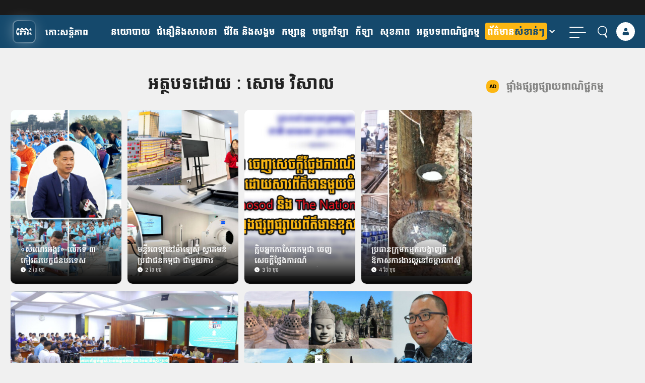

--- FILE ---
content_type: text/html; charset=UTF-8
request_url: https://kohsantepheapdaily.com.kh/reporter/%E1%9E%9F%E1%9F%84%E1%9E%98-%E1%9E%9C%E1%9E%B7%E1%9E%9F%E1%9E%B6%E1%9E%9B
body_size: 24612
content:
<!doctype html>
<html class="no-js" lang="km">
    <head>
      <meta charset="utf-8">
      <meta name="viewport" content="width=device-width, initial-scale=1" />
      <meta property="fb:app_id" content="812443242192855"/>
	  
      <link rel="apple-touch-icon" href="https://kohsantepheapdaily.com.kh/wp-content/themes/koh_mobile_twenty_three/img/koh-logo-100.png">
      <script type="text/javascript">
        var BASE = "https://kohsantepheapdaily.com.kh/wp-admin/admin-ajax.php";
      </script>

      <link rel="preconnect" href="https://www.facebook.com">
      <link rel="preconnect" href="https://www.googletagservices.com">

      <style type="text/css">.ra-play, .ra-pause {width: 32px; cursor: pointer;} .ra-pause {display: none;}</style>

      <!-- <link rel="preload" href="/fonts/koh-v2.0/fonts/koh.woff?9p2clw" as="font" type="font/woff2" crossorigin>
      <link rel="preload" href="/fonts/koh-v2.0/fonts/koh.ttf?9p2clw" as="font" type="font/ttf" crossorigin> -->
      <link rel="preload" href="https://kohsantepheapdaily.com.kh/wp-content/themes/koh_mobile_twenty_three/fonts/koh-santepheap-regular.woff" as="font" type="font/woff2" crossorigin>
      <link rel="preload" href="https://kohsantepheapdaily.com.kh/wp-content/themes/koh_mobile_twenty_three/fonts/koh-santepheap-700.woff" as="font" type="font/woff2" crossorigin>
      <link rel="preload" href="https://kohsantepheapdaily.com.kh/wp-content/themes/koh_mobile_twenty_three/fonts/KohSantepheapHead.woff" as="font" type="font/woff2" crossorigin>

      <style type="text/css">.ra-play, .ra-pause {width: 32px; cursor: pointer;} .ra-pause {display: none;}</style>
      <script>(function(html){html.className = html.className.replace(/\bno-js\b/,'js')})(document.documentElement);</script>
<title>សោម វិសាល &#8211; Koh Santepheap Daily</title>
<meta name='robots' content='max-image-preview:large' />
	<style>img:is([sizes="auto" i], [sizes^="auto," i]) { contain-intrinsic-size: 3000px 1500px }</style>
	
<!-- Google Tag Manager for WordPress by gtm4wp.com -->
<script data-cfasync="false" data-pagespeed-no-defer>
	var gtm4wp_datalayer_name = "dataLayer";
	var dataLayer = dataLayer || [];
</script>
<!-- End Google Tag Manager for WordPress by gtm4wp.com --><link rel="alternate" type="application/rss+xml" title="Koh Santepheap Daily &raquo; Feed" href="https://kohsantepheapdaily.com.kh/feed" />
<link rel="alternate" type="application/rss+xml" title="Koh Santepheap Daily &raquo; សោម វិសាល Reporter Feed" href="https://kohsantepheapdaily.com.kh/reporter/%e1%9e%9f%e1%9f%84%e1%9e%98-%e1%9e%9c%e1%9e%b7%e1%9e%9f%e1%9e%b6%e1%9e%9b/feed" />
<!-- kohsantepheapdaily.com.kh is managing ads with Advanced Ads 2.0.13 – https://wpadvancedads.com/ --><script id="kohsa-ready">
			window.advanced_ads_ready=function(e,a){a=a||"complete";var d=function(e){return"interactive"===a?"loading"!==e:"complete"===e};d(document.readyState)?e():document.addEventListener("readystatechange",(function(a){d(a.target.readyState)&&e()}),{once:"interactive"===a})},window.advanced_ads_ready_queue=window.advanced_ads_ready_queue||[];		</script>
		<link rel='stylesheet' id='wp-block-library-css' href='https://kohsantepheapdaily.com.kh/wp-includes/css/dist/block-library/style.min.css?ver=b74094a276088fe3512f23e48cb3c794' type='text/css' media='all' />
<style id='global-styles-inline-css' type='text/css'>
:root{--wp--preset--aspect-ratio--square: 1;--wp--preset--aspect-ratio--4-3: 4/3;--wp--preset--aspect-ratio--3-4: 3/4;--wp--preset--aspect-ratio--3-2: 3/2;--wp--preset--aspect-ratio--2-3: 2/3;--wp--preset--aspect-ratio--16-9: 16/9;--wp--preset--aspect-ratio--9-16: 9/16;--wp--preset--color--black: #000000;--wp--preset--color--cyan-bluish-gray: #abb8c3;--wp--preset--color--white: #ffffff;--wp--preset--color--pale-pink: #f78da7;--wp--preset--color--vivid-red: #cf2e2e;--wp--preset--color--luminous-vivid-orange: #ff6900;--wp--preset--color--luminous-vivid-amber: #fcb900;--wp--preset--color--light-green-cyan: #7bdcb5;--wp--preset--color--vivid-green-cyan: #00d084;--wp--preset--color--pale-cyan-blue: #8ed1fc;--wp--preset--color--vivid-cyan-blue: #0693e3;--wp--preset--color--vivid-purple: #9b51e0;--wp--preset--gradient--vivid-cyan-blue-to-vivid-purple: linear-gradient(135deg,rgba(6,147,227,1) 0%,rgb(155,81,224) 100%);--wp--preset--gradient--light-green-cyan-to-vivid-green-cyan: linear-gradient(135deg,rgb(122,220,180) 0%,rgb(0,208,130) 100%);--wp--preset--gradient--luminous-vivid-amber-to-luminous-vivid-orange: linear-gradient(135deg,rgba(252,185,0,1) 0%,rgba(255,105,0,1) 100%);--wp--preset--gradient--luminous-vivid-orange-to-vivid-red: linear-gradient(135deg,rgba(255,105,0,1) 0%,rgb(207,46,46) 100%);--wp--preset--gradient--very-light-gray-to-cyan-bluish-gray: linear-gradient(135deg,rgb(238,238,238) 0%,rgb(169,184,195) 100%);--wp--preset--gradient--cool-to-warm-spectrum: linear-gradient(135deg,rgb(74,234,220) 0%,rgb(151,120,209) 20%,rgb(207,42,186) 40%,rgb(238,44,130) 60%,rgb(251,105,98) 80%,rgb(254,248,76) 100%);--wp--preset--gradient--blush-light-purple: linear-gradient(135deg,rgb(255,206,236) 0%,rgb(152,150,240) 100%);--wp--preset--gradient--blush-bordeaux: linear-gradient(135deg,rgb(254,205,165) 0%,rgb(254,45,45) 50%,rgb(107,0,62) 100%);--wp--preset--gradient--luminous-dusk: linear-gradient(135deg,rgb(255,203,112) 0%,rgb(199,81,192) 50%,rgb(65,88,208) 100%);--wp--preset--gradient--pale-ocean: linear-gradient(135deg,rgb(255,245,203) 0%,rgb(182,227,212) 50%,rgb(51,167,181) 100%);--wp--preset--gradient--electric-grass: linear-gradient(135deg,rgb(202,248,128) 0%,rgb(113,206,126) 100%);--wp--preset--gradient--midnight: linear-gradient(135deg,rgb(2,3,129) 0%,rgb(40,116,252) 100%);--wp--preset--font-size--small: 13px;--wp--preset--font-size--medium: 20px;--wp--preset--font-size--large: 36px;--wp--preset--font-size--x-large: 42px;--wp--preset--spacing--20: 0.44rem;--wp--preset--spacing--30: 0.67rem;--wp--preset--spacing--40: 1rem;--wp--preset--spacing--50: 1.5rem;--wp--preset--spacing--60: 2.25rem;--wp--preset--spacing--70: 3.38rem;--wp--preset--spacing--80: 5.06rem;--wp--preset--shadow--natural: 6px 6px 9px rgba(0, 0, 0, 0.2);--wp--preset--shadow--deep: 12px 12px 50px rgba(0, 0, 0, 0.4);--wp--preset--shadow--sharp: 6px 6px 0px rgba(0, 0, 0, 0.2);--wp--preset--shadow--outlined: 6px 6px 0px -3px rgba(255, 255, 255, 1), 6px 6px rgba(0, 0, 0, 1);--wp--preset--shadow--crisp: 6px 6px 0px rgba(0, 0, 0, 1);}:root { --wp--style--global--content-size: 650px;--wp--style--global--wide-size: 1000px; }:where(body) { margin: 0; }.wp-site-blocks > .alignleft { float: left; margin-right: 2em; }.wp-site-blocks > .alignright { float: right; margin-left: 2em; }.wp-site-blocks > .aligncenter { justify-content: center; margin-left: auto; margin-right: auto; }:where(.wp-site-blocks) > * { margin-block-start: 24px; margin-block-end: 0; }:where(.wp-site-blocks) > :first-child { margin-block-start: 0; }:where(.wp-site-blocks) > :last-child { margin-block-end: 0; }:root { --wp--style--block-gap: 24px; }:root :where(.is-layout-flow) > :first-child{margin-block-start: 0;}:root :where(.is-layout-flow) > :last-child{margin-block-end: 0;}:root :where(.is-layout-flow) > *{margin-block-start: 24px;margin-block-end: 0;}:root :where(.is-layout-constrained) > :first-child{margin-block-start: 0;}:root :where(.is-layout-constrained) > :last-child{margin-block-end: 0;}:root :where(.is-layout-constrained) > *{margin-block-start: 24px;margin-block-end: 0;}:root :where(.is-layout-flex){gap: 24px;}:root :where(.is-layout-grid){gap: 24px;}.is-layout-flow > .alignleft{float: left;margin-inline-start: 0;margin-inline-end: 2em;}.is-layout-flow > .alignright{float: right;margin-inline-start: 2em;margin-inline-end: 0;}.is-layout-flow > .aligncenter{margin-left: auto !important;margin-right: auto !important;}.is-layout-constrained > .alignleft{float: left;margin-inline-start: 0;margin-inline-end: 2em;}.is-layout-constrained > .alignright{float: right;margin-inline-start: 2em;margin-inline-end: 0;}.is-layout-constrained > .aligncenter{margin-left: auto !important;margin-right: auto !important;}.is-layout-constrained > :where(:not(.alignleft):not(.alignright):not(.alignfull)){max-width: var(--wp--style--global--content-size);margin-left: auto !important;margin-right: auto !important;}.is-layout-constrained > .alignwide{max-width: var(--wp--style--global--wide-size);}body .is-layout-flex{display: flex;}.is-layout-flex{flex-wrap: wrap;align-items: center;}.is-layout-flex > :is(*, div){margin: 0;}body .is-layout-grid{display: grid;}.is-layout-grid > :is(*, div){margin: 0;}body{padding-top: 0px;padding-right: 0px;padding-bottom: 0px;padding-left: 0px;}a:where(:not(.wp-element-button)){text-decoration: underline;}:root :where(.wp-element-button, .wp-block-button__link){background-color: #32373c;border-width: 0;color: #fff;font-family: inherit;font-size: inherit;line-height: inherit;padding: calc(0.667em + 2px) calc(1.333em + 2px);text-decoration: none;}.has-black-color{color: var(--wp--preset--color--black) !important;}.has-cyan-bluish-gray-color{color: var(--wp--preset--color--cyan-bluish-gray) !important;}.has-white-color{color: var(--wp--preset--color--white) !important;}.has-pale-pink-color{color: var(--wp--preset--color--pale-pink) !important;}.has-vivid-red-color{color: var(--wp--preset--color--vivid-red) !important;}.has-luminous-vivid-orange-color{color: var(--wp--preset--color--luminous-vivid-orange) !important;}.has-luminous-vivid-amber-color{color: var(--wp--preset--color--luminous-vivid-amber) !important;}.has-light-green-cyan-color{color: var(--wp--preset--color--light-green-cyan) !important;}.has-vivid-green-cyan-color{color: var(--wp--preset--color--vivid-green-cyan) !important;}.has-pale-cyan-blue-color{color: var(--wp--preset--color--pale-cyan-blue) !important;}.has-vivid-cyan-blue-color{color: var(--wp--preset--color--vivid-cyan-blue) !important;}.has-vivid-purple-color{color: var(--wp--preset--color--vivid-purple) !important;}.has-black-background-color{background-color: var(--wp--preset--color--black) !important;}.has-cyan-bluish-gray-background-color{background-color: var(--wp--preset--color--cyan-bluish-gray) !important;}.has-white-background-color{background-color: var(--wp--preset--color--white) !important;}.has-pale-pink-background-color{background-color: var(--wp--preset--color--pale-pink) !important;}.has-vivid-red-background-color{background-color: var(--wp--preset--color--vivid-red) !important;}.has-luminous-vivid-orange-background-color{background-color: var(--wp--preset--color--luminous-vivid-orange) !important;}.has-luminous-vivid-amber-background-color{background-color: var(--wp--preset--color--luminous-vivid-amber) !important;}.has-light-green-cyan-background-color{background-color: var(--wp--preset--color--light-green-cyan) !important;}.has-vivid-green-cyan-background-color{background-color: var(--wp--preset--color--vivid-green-cyan) !important;}.has-pale-cyan-blue-background-color{background-color: var(--wp--preset--color--pale-cyan-blue) !important;}.has-vivid-cyan-blue-background-color{background-color: var(--wp--preset--color--vivid-cyan-blue) !important;}.has-vivid-purple-background-color{background-color: var(--wp--preset--color--vivid-purple) !important;}.has-black-border-color{border-color: var(--wp--preset--color--black) !important;}.has-cyan-bluish-gray-border-color{border-color: var(--wp--preset--color--cyan-bluish-gray) !important;}.has-white-border-color{border-color: var(--wp--preset--color--white) !important;}.has-pale-pink-border-color{border-color: var(--wp--preset--color--pale-pink) !important;}.has-vivid-red-border-color{border-color: var(--wp--preset--color--vivid-red) !important;}.has-luminous-vivid-orange-border-color{border-color: var(--wp--preset--color--luminous-vivid-orange) !important;}.has-luminous-vivid-amber-border-color{border-color: var(--wp--preset--color--luminous-vivid-amber) !important;}.has-light-green-cyan-border-color{border-color: var(--wp--preset--color--light-green-cyan) !important;}.has-vivid-green-cyan-border-color{border-color: var(--wp--preset--color--vivid-green-cyan) !important;}.has-pale-cyan-blue-border-color{border-color: var(--wp--preset--color--pale-cyan-blue) !important;}.has-vivid-cyan-blue-border-color{border-color: var(--wp--preset--color--vivid-cyan-blue) !important;}.has-vivid-purple-border-color{border-color: var(--wp--preset--color--vivid-purple) !important;}.has-vivid-cyan-blue-to-vivid-purple-gradient-background{background: var(--wp--preset--gradient--vivid-cyan-blue-to-vivid-purple) !important;}.has-light-green-cyan-to-vivid-green-cyan-gradient-background{background: var(--wp--preset--gradient--light-green-cyan-to-vivid-green-cyan) !important;}.has-luminous-vivid-amber-to-luminous-vivid-orange-gradient-background{background: var(--wp--preset--gradient--luminous-vivid-amber-to-luminous-vivid-orange) !important;}.has-luminous-vivid-orange-to-vivid-red-gradient-background{background: var(--wp--preset--gradient--luminous-vivid-orange-to-vivid-red) !important;}.has-very-light-gray-to-cyan-bluish-gray-gradient-background{background: var(--wp--preset--gradient--very-light-gray-to-cyan-bluish-gray) !important;}.has-cool-to-warm-spectrum-gradient-background{background: var(--wp--preset--gradient--cool-to-warm-spectrum) !important;}.has-blush-light-purple-gradient-background{background: var(--wp--preset--gradient--blush-light-purple) !important;}.has-blush-bordeaux-gradient-background{background: var(--wp--preset--gradient--blush-bordeaux) !important;}.has-luminous-dusk-gradient-background{background: var(--wp--preset--gradient--luminous-dusk) !important;}.has-pale-ocean-gradient-background{background: var(--wp--preset--gradient--pale-ocean) !important;}.has-electric-grass-gradient-background{background: var(--wp--preset--gradient--electric-grass) !important;}.has-midnight-gradient-background{background: var(--wp--preset--gradient--midnight) !important;}.has-small-font-size{font-size: var(--wp--preset--font-size--small) !important;}.has-medium-font-size{font-size: var(--wp--preset--font-size--medium) !important;}.has-large-font-size{font-size: var(--wp--preset--font-size--large) !important;}.has-x-large-font-size{font-size: var(--wp--preset--font-size--x-large) !important;}
:root :where(.wp-block-pullquote){font-size: 1.5em;line-height: 1.6;}
</style>
<link rel='stylesheet' id='player_style-css' href='https://kohsantepheapdaily.com.kh/wp-content/plugins/koh-voice/assets/style.css?ver=0.0.21' type='text/css' media='all' />
<link rel='stylesheet' id='twentyseventeen-style-css' href='https://kohsantepheapdaily.com.kh/wp-content/themes/koh_mobile_twenty_three/style.css?ver=b74094a276088fe3512f23e48cb3c794' type='text/css' media='all' />
<link rel='stylesheet' id='koh-font-css' href='https://kohsantepheapdaily.com.kh/wp-content/themes/koh_mobile_twenty_three/fonts/style.css?ver=2.0.73' type='text/css' media='all' />
<link rel='stylesheet' id='kspg_app-css' href='https://kohsantepheapdaily.com.kh/wp-content/themes/koh_mobile_twenty_three/css/app.css?ver=2.0.73' type='text/css' media='all' />
<script type="text/javascript">
            window._nslDOMReady = (function () {
                const executedCallbacks = new Set();
            
                return function (callback) {
                    /**
                    * Third parties might dispatch DOMContentLoaded events, so we need to ensure that we only run our callback once!
                    */
                    if (executedCallbacks.has(callback)) return;
            
                    const wrappedCallback = function () {
                        if (executedCallbacks.has(callback)) return;
                        executedCallbacks.add(callback);
                        callback();
                    };
            
                    if (document.readyState === "complete" || document.readyState === "interactive") {
                        wrappedCallback();
                    } else {
                        document.addEventListener("DOMContentLoaded", wrappedCallback);
                    }
                };
            })();
        </script><script type="text/javascript" src="https://kohsantepheapdaily.com.kh/wp-content/themes/koh_mobile_twenty_three/vendor/jquery-1.12.4.min.js?ver=2.1.3" id="jquery-js"></script>
<script type="text/javascript" async="async" src="https://kohsantepheapdaily.com.kh/wp-content/plugins/user-index/assets/js/bundle.min.js?ver=1.0.2" id="php-indexer-async-js"></script>
<script type="text/javascript" id="advanced-ads-advanced-js-js-extra">
/* <![CDATA[ */
var advads_options = {"blog_id":"1","privacy":{"enabled":false,"state":"not_needed"}};
/* ]]> */
</script>
<script type="text/javascript" src="https://kohsantepheapdaily.com.kh/wp-content/plugins/advanced-ads/public/assets/js/advanced.min.js?ver=2.0.13" id="advanced-ads-advanced-js-js"></script>
<script type="text/javascript" id="advanced_ads_pro/visitor_conditions-js-extra">
/* <![CDATA[ */
var advanced_ads_pro_visitor_conditions = {"referrer_cookie_name":"advanced_ads_pro_visitor_referrer","referrer_exdays":"365","page_impr_cookie_name":"advanced_ads_page_impressions","page_impr_exdays":"3650"};
/* ]]> */
</script>
<script type="text/javascript" src="https://kohsantepheapdaily.com.kh/wp-content/plugins/advanced-ads-pro/modules/advanced-visitor-conditions/inc/conditions.min.js?ver=3.0.8" id="advanced_ads_pro/visitor_conditions-js"></script>
<script type="text/javascript" src="https://kohsantepheapdaily.com.kh/wp-content/themes/koh_mobile_twenty_three/js/modernizr-custom.js?ver=2.0.73" id="modernizr-js"></script>
<script type="text/javascript" async="async" src="https://kohsantepheapdaily.com.kh/wp-content/themes/koh_mobile_twenty_three/vendor/jquery.validate.min.js?ver=2.1.3" id="jquery-validate-js"></script>
<script type="text/javascript" async="async" src="https://kohsantepheapdaily.com.kh/wp-content/themes/koh_mobile_twenty_three/js/classie.min.js?ver=2.0.73" id="classie-global-async-js"></script>
<script type="text/javascript" src="https://kohsantepheapdaily.com.kh/wp-content/themes/koh_mobile_twenty_three/vendor/popper.min.js?ver=2.0.73" id="kspg-js-poper-js"></script>
<script type="text/javascript" src="https://kohsantepheapdaily.com.kh/wp-content/themes/koh_mobile_twenty_three/js/ads-controller.min.js?ver=2.0.73" id="kspg-ads-controller-js"></script>
<link rel="https://api.w.org/" href="https://kohsantepheapdaily.com.kh/wp-json/" /><link rel="alternate" title="JSON" type="application/json" href="https://kohsantepheapdaily.com.kh/wp-json/wp/v2/reporter/260" /><link rel="EditURI" type="application/rsd+xml" title="RSD" href="https://kohsantepheapdaily.com.kh/xmlrpc.php?rsd" />
        <script type="text/javascript">
            let currentPostId = 2124849        </script>
    
<!-- Google Tag Manager for WordPress by gtm4wp.com -->
<!-- GTM Container placement set to footer -->
<script data-cfasync="false" data-pagespeed-no-defer>
	var dataLayer_content = {"pagePostType":"post","pagePostType2":"tax-post","pageCategory":["entetaintment","culture"]};
	dataLayer.push( dataLayer_content );
</script>
<script data-cfasync="false" data-pagespeed-no-defer>
(function(w,d,s,l,i){w[l]=w[l]||[];w[l].push({'gtm.start':
new Date().getTime(),event:'gtm.js'});var f=d.getElementsByTagName(s)[0],
j=d.createElement(s),dl=l!='dataLayer'?'&l='+l:'';j.async=true;j.src=
'//www.googletagmanager.com/gtm.js?id='+i+dl;f.parentNode.insertBefore(j,f);
})(window,document,'script','dataLayer','GTM-WK73P87');
</script>
<!-- End Google Tag Manager for WordPress by gtm4wp.com --><script>advads_items = { conditions: {}, display_callbacks: {}, display_effect_callbacks: {}, hide_callbacks: {}, backgrounds: {}, effect_durations: {}, close_functions: {}, showed: [] };</script><style type="text/css" id="kohsa-layer-custom-css"></style>		<script type="text/javascript">
			var advadsCfpQueue = [];
			var advadsCfpAd = function( adID ) {
				if ( 'undefined' === typeof advadsProCfp ) {
					advadsCfpQueue.push( adID )
				} else {
					advadsProCfp.addElement( adID )
				}
			}
		</script>
		<script async="async" src="//gamma.cachefly.net/js/gaxpt.min.js"></script>
<script type="text/javascript">
var gammatag = gammatag || {};
gammatag.cmd = gammatag.cmd || [];
</script>
<script>
gammatag.cmd.push(function() {

//MR1 Desktop
gammatag.defineZone({code:"gax-inpage-async-1709694911",size:[300,250],params:{siteId:"1706023311",zoneId:"1709694911",zoneType:"Inpage"}});
//MR1 Mobile
gammatag.defineZone({code:"gax-inpage-async-1700726491",size:[300,250],params:{siteId:"1700722809",zoneId:"1700726491",zoneType:"Inpage"}});
//Mobile Underlay
gammatag.defineZone({code:"gax-inpage-async-1700726810",size:[640,1386],params:{siteId:"1700722809",zoneId:"1700726810",zoneType:"Inpage"}});
//Footer
gammatag.defineZone({code:"gax-inpage-async-1700727251",size:[720,250],params:{siteId:"1700722809",zoneId:"1700727251",zoneType:"Inpage"}});
//Mobile Underlay
gammatag.defineZone({code:"gax-inpage-async-1706847676",size:[640,1386],params:{siteId:"1700722809",zoneId:"1706847676",zoneType:"Inpage"}});
//Footer Sport Section
gammatag.defineZone({code:"gax-inpage-async-1718334681",size:[720,250],params:{siteId:"1700722809",zoneId:"1718334681",zoneType:"Inpage"}});
//Mobile underlay (Zone1)
gammatag.defineZone({code:"gax-inpage-async-1700716660",size:[640,1386],params:{siteId:"1700715116",zoneId:"1700716660",zoneType:"Inpage"}});

gammatag.sendRequest();
});
</script>

<script src="https://jsc.mgid.com/site/394060.js" async>
</script>

<link rel="icon" href="https://kohsantepheapdaily.com.kh/wp-content/uploads/2021/01/2634dfe9874eb4943bb61eae9f42c1fa.png" sizes="32x32" />
<link rel="icon" href="https://kohsantepheapdaily.com.kh/wp-content/uploads/2021/01/2634dfe9874eb4943bb61eae9f42c1fa.png" sizes="192x192" />
<link rel="apple-touch-icon" href="https://kohsantepheapdaily.com.kh/wp-content/uploads/2021/01/2634dfe9874eb4943bb61eae9f42c1fa.png" />
<meta name="msapplication-TileImage" content="https://kohsantepheapdaily.com.kh/wp-content/uploads/2021/01/2634dfe9874eb4943bb61eae9f42c1fa.png" />
<style type="text/css">div.nsl-container[data-align="left"] {
    text-align: left;
}

div.nsl-container[data-align="center"] {
    text-align: center;
}

div.nsl-container[data-align="right"] {
    text-align: right;
}


div.nsl-container div.nsl-container-buttons a[data-plugin="nsl"] {
    text-decoration: none;
    box-shadow: none;
    border: 0;
}

div.nsl-container .nsl-container-buttons {
    display: flex;
    padding: 5px 0;
}

div.nsl-container.nsl-container-block .nsl-container-buttons {
    display: inline-grid;
    grid-template-columns: minmax(145px, auto);
}

div.nsl-container-block-fullwidth .nsl-container-buttons {
    flex-flow: column;
    align-items: center;
}

div.nsl-container-block-fullwidth .nsl-container-buttons a,
div.nsl-container-block .nsl-container-buttons a {
    flex: 1 1 auto;
    display: block;
    margin: 5px 0;
    width: 100%;
}

div.nsl-container-inline {
    margin: -5px;
    text-align: left;
}

div.nsl-container-inline .nsl-container-buttons {
    justify-content: center;
    flex-wrap: wrap;
}

div.nsl-container-inline .nsl-container-buttons a {
    margin: 5px;
    display: inline-block;
}

div.nsl-container-grid .nsl-container-buttons {
    flex-flow: row;
    align-items: center;
    flex-wrap: wrap;
}

div.nsl-container-grid .nsl-container-buttons a {
    flex: 1 1 auto;
    display: block;
    margin: 5px;
    max-width: 280px;
    width: 100%;
}

@media only screen and (min-width: 650px) {
    div.nsl-container-grid .nsl-container-buttons a {
        width: auto;
    }
}

div.nsl-container .nsl-button {
    cursor: pointer;
    vertical-align: top;
    border-radius: 4px;
}

div.nsl-container .nsl-button-default {
    color: #fff;
    display: flex;
}

div.nsl-container .nsl-button-icon {
    display: inline-block;
}

div.nsl-container .nsl-button-svg-container {
    flex: 0 0 auto;
    padding: 8px;
    display: flex;
    align-items: center;
}

div.nsl-container svg {
    height: 24px;
    width: 24px;
    vertical-align: top;
}

div.nsl-container .nsl-button-default div.nsl-button-label-container {
    margin: 0 24px 0 12px;
    padding: 10px 0;
    font-family: Helvetica, Arial, sans-serif;
    font-size: 16px;
    line-height: 20px;
    letter-spacing: .25px;
    overflow: hidden;
    text-align: center;
    text-overflow: clip;
    white-space: nowrap;
    flex: 1 1 auto;
    -webkit-font-smoothing: antialiased;
    -moz-osx-font-smoothing: grayscale;
    text-transform: none;
    display: inline-block;
}

div.nsl-container .nsl-button-google[data-skin="light"] {
    box-shadow: inset 0 0 0 1px #747775;
    color: #1f1f1f;
}

div.nsl-container .nsl-button-google[data-skin="dark"] {
    box-shadow: inset 0 0 0 1px #8E918F;
    color: #E3E3E3;
}

div.nsl-container .nsl-button-google[data-skin="neutral"] {
    color: #1F1F1F;
}

div.nsl-container .nsl-button-google div.nsl-button-label-container {
    font-family: "Roboto Medium", Roboto, Helvetica, Arial, sans-serif;
}

div.nsl-container .nsl-button-apple .nsl-button-svg-container {
    padding: 0 6px;
}

div.nsl-container .nsl-button-apple .nsl-button-svg-container svg {
    height: 40px;
    width: auto;
}

div.nsl-container .nsl-button-apple[data-skin="light"] {
    color: #000;
    box-shadow: 0 0 0 1px #000;
}

div.nsl-container .nsl-button-facebook[data-skin="white"] {
    color: #000;
    box-shadow: inset 0 0 0 1px #000;
}

div.nsl-container .nsl-button-facebook[data-skin="light"] {
    color: #1877F2;
    box-shadow: inset 0 0 0 1px #1877F2;
}

div.nsl-container .nsl-button-spotify[data-skin="white"] {
    color: #191414;
    box-shadow: inset 0 0 0 1px #191414;
}

div.nsl-container .nsl-button-apple div.nsl-button-label-container {
    font-size: 17px;
    font-family: -apple-system, BlinkMacSystemFont, "Segoe UI", Roboto, Helvetica, Arial, sans-serif, "Apple Color Emoji", "Segoe UI Emoji", "Segoe UI Symbol";
}

div.nsl-container .nsl-button-slack div.nsl-button-label-container {
    font-size: 17px;
    font-family: -apple-system, BlinkMacSystemFont, "Segoe UI", Roboto, Helvetica, Arial, sans-serif, "Apple Color Emoji", "Segoe UI Emoji", "Segoe UI Symbol";
}

div.nsl-container .nsl-button-slack[data-skin="light"] {
    color: #000000;
    box-shadow: inset 0 0 0 1px #DDDDDD;
}

div.nsl-container .nsl-button-tiktok[data-skin="light"] {
    color: #161823;
    box-shadow: 0 0 0 1px rgba(22, 24, 35, 0.12);
}


div.nsl-container .nsl-button-kakao {
    color: rgba(0, 0, 0, 0.85);
}

.nsl-clear {
    clear: both;
}

.nsl-container {
    clear: both;
}

.nsl-disabled-provider .nsl-button {
    filter: grayscale(1);
    opacity: 0.8;
}

/*Button align start*/

div.nsl-container-inline[data-align="left"] .nsl-container-buttons {
    justify-content: flex-start;
}

div.nsl-container-inline[data-align="center"] .nsl-container-buttons {
    justify-content: center;
}

div.nsl-container-inline[data-align="right"] .nsl-container-buttons {
    justify-content: flex-end;
}


div.nsl-container-grid[data-align="left"] .nsl-container-buttons {
    justify-content: flex-start;
}

div.nsl-container-grid[data-align="center"] .nsl-container-buttons {
    justify-content: center;
}

div.nsl-container-grid[data-align="right"] .nsl-container-buttons {
    justify-content: flex-end;
}

div.nsl-container-grid[data-align="space-around"] .nsl-container-buttons {
    justify-content: space-around;
}

div.nsl-container-grid[data-align="space-between"] .nsl-container-buttons {
    justify-content: space-between;
}

/* Button align end*/

/* Redirect */

#nsl-redirect-overlay {
    display: flex;
    flex-direction: column;
    justify-content: center;
    align-items: center;
    position: fixed;
    z-index: 1000000;
    left: 0;
    top: 0;
    width: 100%;
    height: 100%;
    backdrop-filter: blur(1px);
    background-color: RGBA(0, 0, 0, .32);;
}

#nsl-redirect-overlay-container {
    display: flex;
    flex-direction: column;
    justify-content: center;
    align-items: center;
    background-color: white;
    padding: 30px;
    border-radius: 10px;
}

#nsl-redirect-overlay-spinner {
    content: '';
    display: block;
    margin: 20px;
    border: 9px solid RGBA(0, 0, 0, .6);
    border-top: 9px solid #fff;
    border-radius: 50%;
    box-shadow: inset 0 0 0 1px RGBA(0, 0, 0, .6), 0 0 0 1px RGBA(0, 0, 0, .6);
    width: 40px;
    height: 40px;
    animation: nsl-loader-spin 2s linear infinite;
}

@keyframes nsl-loader-spin {
    0% {
        transform: rotate(0deg)
    }
    to {
        transform: rotate(360deg)
    }
}

#nsl-redirect-overlay-title {
    font-family: -apple-system, BlinkMacSystemFont, "Segoe UI", Roboto, Oxygen-Sans, Ubuntu, Cantarell, "Helvetica Neue", sans-serif;
    font-size: 18px;
    font-weight: bold;
    color: #3C434A;
}

#nsl-redirect-overlay-text {
    font-family: -apple-system, BlinkMacSystemFont, "Segoe UI", Roboto, Oxygen-Sans, Ubuntu, Cantarell, "Helvetica Neue", sans-serif;
    text-align: center;
    font-size: 14px;
    color: #3C434A;
}

/* Redirect END*/</style><style type="text/css">/* Notice fallback */
#nsl-notices-fallback {
    position: fixed;
    right: 10px;
    top: 10px;
    z-index: 10000;
}

.admin-bar #nsl-notices-fallback {
    top: 42px;
}

#nsl-notices-fallback > div {
    position: relative;
    background: #fff;
    border-left: 4px solid #fff;
    box-shadow: 0 1px 1px 0 rgba(0, 0, 0, .1);
    margin: 5px 15px 2px;
    padding: 1px 20px;
}

#nsl-notices-fallback > div.error {
    display: block;
    border-left-color: #dc3232;
}

#nsl-notices-fallback > div.updated {
    display: block;
    border-left-color: #46b450;
}

#nsl-notices-fallback p {
    margin: .5em 0;
    padding: 2px;
}

#nsl-notices-fallback > div:after {
    position: absolute;
    right: 5px;
    top: 5px;
    content: '\00d7';
    display: block;
    height: 16px;
    width: 16px;
    line-height: 16px;
    text-align: center;
    font-size: 20px;
    cursor: pointer;
}</style>
<!-- START - Heateor Open Graph Meta Tags 1.1.12 -->
<link rel="canonical" href="https://kohsantepheapdaily.com.kh/reporter/%e1%9e%9f%e1%9f%84%e1%9e%98-%e1%9e%9c%e1%9e%b7%e1%9e%9f%e1%9e%b6%e1%9e%9b"/>
<meta name="description" content="Koh Santepheap Daily - Breaking news, comment and features from Koh Santepheap Daily newspaper. Join Telegram : https://t.me/kohsantepheapdaily"/>
<meta property="og:locale" content="en_US"/>
<meta property="og:site_name" content="Koh Santepheap Daily"/>
<meta property="og:title" content="សោម វិសាល"/>
<meta property="og:url" content="https://kohsantepheapdaily.com.kh/reporter/%e1%9e%9f%e1%9f%84%e1%9e%98-%e1%9e%9c%e1%9e%b7%e1%9e%9f%e1%9e%b6%e1%9e%9b"/>
<meta property="og:type" content="article"/>
<meta property="og:image" content="https://kohsantepheapdaily.com.kh/wp-content/uploads/2025/09/b7c161bb87bb0308fb25e6f68d0a5632-scaled.jpg"/>
<meta property="og:description" content="Koh Santepheap Daily - Breaking news, comment and features from Koh Santepheap Daily newspaper. Join Telegram : https://t.me/kohsantepheapdaily"/>
<meta name="twitter:title" content="សោម វិសាល"/>
<meta name="twitter:url" content="https://kohsantepheapdaily.com.kh/reporter/%e1%9e%9f%e1%9f%84%e1%9e%98-%e1%9e%9c%e1%9e%b7%e1%9e%9f%e1%9e%b6%e1%9e%9b"/>
<meta name="twitter:description" content="Koh Santepheap Daily - Breaking news, comment and features from Koh Santepheap Daily newspaper. Join Telegram : https://t.me/kohsantepheapdaily"/>
<meta name="twitter:image" content="https://kohsantepheapdaily.com.kh/wp-content/uploads/2025/09/b7c161bb87bb0308fb25e6f68d0a5632-scaled.jpg"/>
<meta name="twitter:card" content="summary_large_image"/>
<meta itemprop="name" content="សោម វិសាល"/>
<meta itemprop="description" content="Koh Santepheap Daily - Breaking news, comment and features from Koh Santepheap Daily newspaper. Join Telegram : https://t.me/kohsantepheapdaily"/>
<meta itemprop="image" content="https://kohsantepheapdaily.com.kh/wp-content/uploads/2025/09/b7c161bb87bb0308fb25e6f68d0a5632-scaled.jpg"/>
<!-- END - Heateor Open Graph Meta Tags -->

      <link rel="stylesheet" href="https://kohsantepheapdaily.com.kh/wp-content/themes/koh_mobile_twenty_three/vendor/select2/select2.min.css" media="print" onload="this.media='all'">
    </head>
        <body data-rsssl=1 class="archive tax-reporter term-260 wp-theme-koh_mobile_twenty_three cbp-spmenu-push ">

    <section class="header-top">
        <div class="ads-top desktop-only">
            <div class="banner-box">
              <div  class="kohsa-14abf66b3e6c25f9dcd8b34a6ab3e796" id="kohsa-14abf66b3e6c25f9dcd8b34a6ab3e796"></div>            </div>
        </div>
    </section>
    <header id="main_header" class="main-header">
      <section class="menu-header">
          <div class="container-fluid menu-container">
              <div class="row">
                  <nav class="mobile-toggle-menu">
                      <div class="mobile-nav-button">
                      <div class="mobile-nav-button__line"></div>
                      <div class="mobile-nav-button__line"></div>
                      <div class="mobile-nav-button__line"></div>
                  </div>
                  </nav>
                  <div></div>
                  <div class="logo">
                    <a href="https://kohsantepheapdaily.com.kh">
						
						<figure class="mt-1 mb-1">
							<img src="https://kohsantepheapdaily.com.kh/wp-content/themes/koh_mobile_twenty_three/img/koh-web-logo.svg" width="33" height="33">
						</figure>
						
                       <h1>កោះសន្តិភាព</h1>
					  </a>
                  </div>
                  <div></div>
                  <div id="main-nav">
                  <ul id="main_nav_warp" class="primary-navigation"><li id="menu-item-1261389" class="politic menu-item menu-item-type-taxonomy menu-item-object-category menu-item-1261389 name-"><a href="https://kohsantepheapdaily.com.kh/category/politic">​នយោបាយ</a></li>
<li id="menu-item-1261390" class="religion menu-item menu-item-type-taxonomy menu-item-object-category menu-item-1261390 name-"><a href="https://kohsantepheapdaily.com.kh/category/religious">ជំនឿនិងសាសនា</a></li>
<li id="menu-item-1249752" class="social menu-item menu-item-type-taxonomy menu-item-object-category menu-item-1249752 name-"><a href="https://kohsantepheapdaily.com.kh/category/life-social">ជីវិត និងសង្គម</a></li>
<li id="menu-item-1249753" class="entertainment menu-item menu-item-type-taxonomy menu-item-object-category menu-item-1249753 name-"><a href="https://kohsantepheapdaily.com.kh/category/entetaintment">កម្សាន្ត</a></li>
<li id="menu-item-1249754" class="tech menu-item menu-item-type-taxonomy menu-item-object-category menu-item-1249754 name-"><a href="https://kohsantepheapdaily.com.kh/category/technology">បច្ចេកវិទ្យា</a></li>
<li id="menu-item-1249755" class="sport menu-item menu-item-type-taxonomy menu-item-object-category menu-item-1249755 name-"><a href="https://kohsantepheapdaily.com.kh/category/sport">កីឡា</a></li>
<li id="menu-item-1307559" class="health menu-item menu-item-type-taxonomy menu-item-object-category menu-item-1307559 name-"><a href="https://kohsantepheapdaily.com.kh/category/health">សុខភាព</a></li>
<li id="menu-item-2147345" class="menu-item menu-item-type-taxonomy menu-item-object-category menu-item-2147345 name-"><a href="https://kohsantepheapdaily.com.kh/category/advertisement">អត្ថបទពាណិជ្ជកម្ម</a></li>
<li id="menu-item-1611423" class="important-news-menu menu-item menu-item-type-taxonomy menu-item-object-category menu-item-has-children menu-item-1611423 name-"><a href="https://kohsantepheapdaily.com.kh/category/important-news"><span>ព័ត៌មាន</span><span>សំខាន់ៗ</span></a>
<span class="toggle-child"><i class="koh-icon"></i></span><ul>
	<li id="menu-item-1662026" class="menu-item menu-item-type-taxonomy menu-item-object-category menu-item-1662026 name-"><a href="https://kohsantepheapdaily.com.kh/category/analtyic-internaltional">វិភាគអន្តរ​ជាតិ</a></li>
	<li id="menu-item-1662027" class="menu-item menu-item-type-taxonomy menu-item-object-category menu-item-1662027 name-"><a href="https://kohsantepheapdaily.com.kh/category/research-article">អត្ថបទ​ស្រាវ​ជ្រាវ</a></li>
	<li id="menu-item-1662028" class="menu-item menu-item-type-taxonomy menu-item-object-category menu-item-1662028 name-"><a href="https://kohsantepheapdaily.com.kh/category/top-human">ជិវិត​បុគ្គល​ល្បីៗ</a></li>
	<li id="menu-item-1662029" class="menu-item menu-item-type-taxonomy menu-item-object-category menu-item-1662029 name-"><a href="https://kohsantepheapdaily.com.kh/category/analytic-news">វិភាគជាតិ</a></li>
	<li id="menu-item-1662030" class="menu-item menu-item-type-taxonomy menu-item-object-category menu-item-1662030 name-"><a href="https://kohsantepheapdaily.com.kh/category/description-news">បទអត្ថាធិប្បាយ</a></li>
</ul>
</li>
</ul>                  </div>
                  <div class="navigation-box">
                      <nav class="secondary-toggle-menu" >
                        <div class="mobile-nav-button"><div class="mobile-nav-button__line"></div><div class="mobile-nav-button__line"></div><div class="mobile-nav-button__line"></div>
                             </div>
                          </nav>
                          <ul id="secondary-nav" class="primary-navigation"><li id="menu-item-1611425" class="menu-item menu-item-type-taxonomy menu-item-object-category menu-item-1611425 name-"><a href="https://kohsantepheapdaily.com.kh/category/money">លុយ</a></li>
<li id="menu-item-1249775" class="menu-item menu-item-type-taxonomy menu-item-object-category menu-item-1249775 name-"><a href="https://kohsantepheapdaily.com.kh/category/tourism">ទេសចរណ៍</a></li>
<li id="menu-item-1267404" class="menu-item menu-item-type-custom menu-item-object-custom menu-item-1267404 name-"><a href="https://kohsantepheapdaily.com.kh/sponsor/">អត្ថបទ​ពាណិជ្ជកម្ម</a></li>
</ul>                  </div>
                  <div class="user-action">
                      <div class="search-trigger">
                        <a class="koh-icon" href="/search"></a>
                      </div>
                      <div class="access">
    <ul class="nav">
                <li class="none-logged">
              <button class="btn" aria-label="login" data-toggle="modal" data-target="#user_login_form"><i class="koh-icon icon-user"></i></button>
        </li>
            </ul>
</div>                  </div>
              </div>
          </div>
        </section>
    </header>
    <div class="header-print"></div><div class="container-fluid main-ads-box">
  <div class="ads-right">
    <h3 class="ads-head"><span class="ads-sign">AD</span>ផ្ទាំងផ្សព្វផ្សាយពាណិជ្ជកម្ម</h3>
    <div  class="kohsa-1926e8ddbeae82a432dcbf1f54b08718" id="kohsa-1926e8ddbeae82a432dcbf1f54b08718"></div>    <div  class="kohsa-1d3910f037f436c9b0138e627775b645" id="kohsa-1d3910f037f436c9b0138e627775b645"></div>  </div>
</div>

<section class="news-container test-cat">
  <div class="container reporter-header">
    <div class="header-bar">
      <h2>អត្ថបទដោយ : សោម វិសាល</h2>
      <div class="clearfix"></div>
    </div>
  </div>
      <div class="container categories">
      <div class="row" id="reporter_load_more_container">
                  <article class="white-box big-image grid-one-four col-lg-3 col-sm-6 col-6">
	<div class="content">
		<a class="back-link" href="https://kohsantepheapdaily.com.kh/article/2124849.html"></a>
	    <figure>
            	    		    	    <picture>
                        <source srcset="https://kohsantepheapdaily.com.kh/wp-content/uploads/2025/09/b7c161bb87bb0308fb25e6f68d0a5632-scaled-280x420.jpg 768w" media="(min-width: 767px)">
                                <source srcset="https://kohsantepheapdaily.com.kh/wp-content/uploads/2025/09/b7c161bb87bb0308fb25e6f68d0a5632-scaled-460x241.jpg 460w" media="(min-width: 380px)">
                                <source srcset="https://kohsantepheapdaily.com.kh/wp-content/uploads/2025/09/b7c161bb87bb0308fb25e6f68d0a5632-scaled-369x215.jpg 369w" media="(min-width: 280px)">
                                <img alt="Picture" loading="lazy" width="280" height="420">
                </picture>
    	    </figure>
	    <div class="info">
			<h3 class="title">
                <a href="https://kohsantepheapdaily.com.kh/article/2124849.html">«​សំ​ណេ​រ​អង្គរ​» លើក​ទី ៣ កៀរគរ​បេក្ខជន​បរទេស​ស្រលាញ់​អក្សរសាស្ត្រ​ខ្មែរ​ឱ្យ​ចូលរួម​ច្រើន</a></h3>
			<div class="meta-box" >
	<div class="koh-icon-wrap icon-timer-inner" data-toggle="tooltip" data-html="true" data-placement="top" title="០១ ខែ កញ្ញា ឆ្នាំ ២០២៥ <br>ម៉ោង ១៧:៥១">
		2 ខែ មុន	</div>
	<div>
				<!-- <span>
			<i class="koh-icon icon-eye1"></i>
		</svg></span> -->
	</div>
</div>		</div>
	</div>
</article>                  <article class="white-box big-image grid-one-four col-lg-3 col-sm-6 col-6">
	<div class="content">
		<a class="back-link" href="https://kohsantepheapdaily.com.kh/article/2110216.html"></a>
	    <figure>
            	    		    	    <picture>
                        <source srcset="https://kohsantepheapdaily.com.kh/wp-content/uploads/2025/08/b7c161bb87bb0308fb25e6f68d0a5632-scaled-280x420.jpg 768w" media="(min-width: 767px)">
                                <source srcset="https://kohsantepheapdaily.com.kh/wp-content/uploads/2025/08/b7c161bb87bb0308fb25e6f68d0a5632-scaled-460x241.jpg 460w" media="(min-width: 380px)">
                                <source srcset="https://kohsantepheapdaily.com.kh/wp-content/uploads/2025/08/b7c161bb87bb0308fb25e6f68d0a5632-scaled-369x215.jpg 369w" media="(min-width: 280px)">
                                <img alt="Picture" loading="lazy" width="280" height="420">
                </picture>
    	    </figure>
	    <div class="info">
			<h3 class="title">
                <a href="https://kohsantepheapdaily.com.kh/article/2110216.html">មន្ទីរពេទ្យ​នៅ​ម៉ា​ឡេ​ស៊ី ស្វាគមន៍​ប្រជាជន​កម្ពុជា ជាមួយការ​ព្យាបាល​តាម​បច្ចេកវិទ្យា​ទំនើប​ និង​ប្រសិទ្ធភាព​ខ្ពស់ តម្លៃ​ទាប​ជាង​ថៃ ៣០%</a></h3>
			<div class="meta-box" >
	<div class="koh-icon-wrap icon-timer-inner" data-toggle="tooltip" data-html="true" data-placement="top" title="០២ ខែ សីហា ឆ្នាំ ២០២៥ <br>ម៉ោង ១៧:៤៤">
		2 ខែ មុន	</div>
	<div>
				<!-- <span>
			<i class="koh-icon icon-eye1"></i>
		</svg></span> -->
	</div>
</div>		</div>
	</div>
</article><article class="mobile-only white-box col-lg-3 col-sm-6">
	</article>                  <article class="white-box big-image grid-one-four col-lg-3 col-sm-6 col-6">
	<div class="content">
		<a class="back-link" href="https://kohsantepheapdaily.com.kh/article/2109310.html"></a>
	    <figure>
            	    		    	    <picture>
                        <source srcset="https://kohsantepheapdaily.com.kh/wp-content/uploads/2025/07/790001ac151460b85a79a91f09d9de96-scaled-280x420.jpg 768w" media="(min-width: 767px)">
                                <source srcset="https://kohsantepheapdaily.com.kh/wp-content/uploads/2025/07/790001ac151460b85a79a91f09d9de96-scaled-460x241.jpg 460w" media="(min-width: 380px)">
                                <source srcset="https://kohsantepheapdaily.com.kh/wp-content/uploads/2025/07/790001ac151460b85a79a91f09d9de96-scaled-369x215.jpg 369w" media="(min-width: 280px)">
                                <img alt="Picture" loading="lazy" width="280" height="420">
                </picture>
    	    </figure>
	    <div class="info">
			<h3 class="title">
                <a href="https://kohsantepheapdaily.com.kh/article/2109310.html">ក្លិបអ្នកកាសែតកម្ពុជា ចេញសេចក្តីថ្លែងការណ៍បន្ទាប់ពីកត់សម្គាល់ឃើញថា ការផ្សាយដោយសារព័ត៌មានមួយចំនួននៅប្រទេសថៃ ដូចជា ៖ Khaosod និង The Nation Thailand បាននឹងកំពុងផ្សព្វផ្សាយព័ត៌មានខុសពីការពិត (English &amp; Thai Below)</a></h3>
			<div class="meta-box" >
	<div class="koh-icon-wrap icon-timer-inner" data-toggle="tooltip" data-html="true" data-placement="top" title="៣១ ខែ កក្កដា ឆ្នាំ ២០២៥ <br>ម៉ោង ១៣:៥៣">
		3 ខែ មុន	</div>
	<div>
				<!-- <span>
			<i class="koh-icon icon-eye1"></i>
		</svg></span> -->
	</div>
</div>		</div>
	</div>
</article>                  <article class="white-box big-image grid-one-four col-lg-3 col-sm-6 col-6">
	<div class="content">
		<a class="back-link" href="https://kohsantepheapdaily.com.kh/article/2092945.html"></a>
	    <figure>
            	    		    	    <picture>
                        <source srcset="https://kohsantepheapdaily.com.kh/wp-content/uploads/2025/06/b7c161bb87bb0308fb25e6f68d0a5632-11-scaled-280x420.jpg 768w" media="(min-width: 767px)">
                                <source srcset="https://kohsantepheapdaily.com.kh/wp-content/uploads/2025/06/b7c161bb87bb0308fb25e6f68d0a5632-11-scaled-460x241.jpg 460w" media="(min-width: 380px)">
                                <source srcset="https://kohsantepheapdaily.com.kh/wp-content/uploads/2025/06/b7c161bb87bb0308fb25e6f68d0a5632-11-scaled-369x215.jpg 369w" media="(min-width: 280px)">
                                <img alt="Picture" loading="lazy" width="280" height="420">
                </picture>
    	    </figure>
	    <div class="info">
			<h3 class="title">
                <a href="https://kohsantepheapdaily.com.kh/article/2092945.html">ប្រធានក្រុមកម្មករបង្ហាញពីឱកាសការងារល្អនៅចម្ការកៅស៊ូ ក្នុងខេត្តកំពង់ចាម</a></h3>
			<div class="meta-box" >
	<div class="koh-icon-wrap icon-timer-inner" data-toggle="tooltip" data-html="true" data-placement="top" title="២៣ ខែ មិថុនា ឆ្នាំ ២០២៥ <br>ម៉ោង ០៩:៤០">
		4 ខែ មុន	</div>
	<div>
				<!-- <span>
			<i class="koh-icon icon-eye1"></i>
		</svg></span> -->
	</div>
</div>		</div>
	</div>
</article>                  <article class="white-box big-image col-lg-6 col-sm-6 col-6">
	<div class="content">
	    <figure>
            	    	<a href="https://kohsantepheapdaily.com.kh/article/2092350.html">
	    			    		<img width="543" height="316" src="https://kohsantepheapdaily.com.kh/wp-content/uploads/2025/06/8e8b414b5333ed8f3a5fbb856cb28537-3-scaled-543x316.jpg" class="lazy lazy-load-image wp-post-image" alt="" decoding="async" fetchpriority="high" srcset="https://kohsantepheapdaily.com.kh/wp-content/uploads/2025/06/8e8b414b5333ed8f3a5fbb856cb28537-3-scaled-543x316.jpg 543w, https://kohsantepheapdaily.com.kh/wp-content/uploads/2025/06/8e8b414b5333ed8f3a5fbb856cb28537-3-scaled-460x268.jpg 460w, https://kohsantepheapdaily.com.kh/wp-content/uploads/2025/06/8e8b414b5333ed8f3a5fbb856cb28537-3-scaled-185x108.jpg 185w, https://kohsantepheapdaily.com.kh/wp-content/uploads/2025/06/8e8b414b5333ed8f3a5fbb856cb28537-3-scaled-266x155.jpg 266w, https://kohsantepheapdaily.com.kh/wp-content/uploads/2025/06/8e8b414b5333ed8f3a5fbb856cb28537-3-scaled-369x215.jpg 369w" sizes="(max-width: 768px) 369px, (max-width: 1023px) 40vw, (min-width: 1024px) 550px, (max-width: 470px) 100vw, 100vw" />	    	</a>
	    </figure>
	    <div class="info">
		    <h3 class="title">
		    	<a href="https://kohsantepheapdaily.com.kh/article/2092350.html">«នយោបាយការទូតសភា» ជាគន្លងដ៏សំខាន់ក្នុងការរក្សាសន្តិភាព និងស្ថេរភាពនយោបាយជាតិ</a>
		    </h3>
		    <div class="meta-box" >
	<div class="koh-icon-wrap icon-timer-inner" data-toggle="tooltip" data-html="true" data-placement="top" title="២០ ខែ មិថុនា ឆ្នាំ ២០២៥ <br>ម៉ោង ០៨:១៧">
		4 ខែ មុន	</div>
	<div>
				<!-- <span>
			<i class="koh-icon icon-eye1"></i>
		</svg></span> -->
	</div>
</div>		</div>
	</div>
</article>                  <article class="white-box big-image col-lg-6 col-sm-6 col-6">
	<div class="content">
	    <figure>
            	    	<a href="https://kohsantepheapdaily.com.kh/article/2086943.html">
	    			    		<img width="543" height="316" src="https://kohsantepheapdaily.com.kh/wp-content/uploads/2025/06/b7c161bb87bb0308fb25e6f68d0a5632-2-scaled-543x316.jpg" class="lazy lazy-load-image wp-post-image" alt="" decoding="async" srcset="https://kohsantepheapdaily.com.kh/wp-content/uploads/2025/06/b7c161bb87bb0308fb25e6f68d0a5632-2-scaled-543x316.jpg 543w, https://kohsantepheapdaily.com.kh/wp-content/uploads/2025/06/b7c161bb87bb0308fb25e6f68d0a5632-2-scaled-460x268.jpg 460w, https://kohsantepheapdaily.com.kh/wp-content/uploads/2025/06/b7c161bb87bb0308fb25e6f68d0a5632-2-scaled-185x108.jpg 185w, https://kohsantepheapdaily.com.kh/wp-content/uploads/2025/06/b7c161bb87bb0308fb25e6f68d0a5632-2-scaled-266x155.jpg 266w, https://kohsantepheapdaily.com.kh/wp-content/uploads/2025/06/b7c161bb87bb0308fb25e6f68d0a5632-2-scaled-369x215.jpg 369w" sizes="(max-width: 768px) 369px, (max-width: 1023px) 40vw, (min-width: 1024px) 550px, (max-width: 470px) 100vw, 100vw" />	    	</a>
	    </figure>
	    <div class="info">
		    <h3 class="title">
		    	<a href="https://kohsantepheapdaily.com.kh/article/2086943.html">ទូត​ឥណ្ឌូ​នេ​ស៊ី ៖ ដើម្បី​ជំរុញ​អ្នកទេសចរ​ឥណ្ឌូ​នេ​ស៊ី មក​កម្ពុជា​កាន់តែ​ច្រើន ​ត្រូវ​បង្កើន​ការ​ផ្សព្វផ្សាយអំពី​គោលដៅ​ទេសចរណ៍</a>
		    </h3>
		    <div class="meta-box" >
	<div class="koh-icon-wrap icon-timer-inner" data-toggle="tooltip" data-html="true" data-placement="top" title="០៦ ខែ មិថុនា ឆ្នាំ ២០២៥ <br>ម៉ោង ១១:៥៧">
		4 ខែ មុន	</div>
	<div>
				<!-- <span>
			<i class="koh-icon icon-eye1"></i>
		</svg></span> -->
	</div>
</div>		</div>
	</div>
</article>                  <article class="white-box big-image col-lg-6 col-sm-6 col-6">
	<div class="content">
	    <figure>
            	    	<a href="https://kohsantepheapdaily.com.kh/article/2086543.html">
	    			    		<img width="543" height="316" src="https://kohsantepheapdaily.com.kh/wp-content/uploads/2025/06/b7c161bb87bb0308fb25e6f68d0a5632-1-scaled-543x316.jpg" class="lazy lazy-load-image wp-post-image" alt="" decoding="async" srcset="https://kohsantepheapdaily.com.kh/wp-content/uploads/2025/06/b7c161bb87bb0308fb25e6f68d0a5632-1-scaled-543x316.jpg 543w, https://kohsantepheapdaily.com.kh/wp-content/uploads/2025/06/b7c161bb87bb0308fb25e6f68d0a5632-1-scaled-460x268.jpg 460w, https://kohsantepheapdaily.com.kh/wp-content/uploads/2025/06/b7c161bb87bb0308fb25e6f68d0a5632-1-scaled-185x108.jpg 185w, https://kohsantepheapdaily.com.kh/wp-content/uploads/2025/06/b7c161bb87bb0308fb25e6f68d0a5632-1-scaled-266x155.jpg 266w, https://kohsantepheapdaily.com.kh/wp-content/uploads/2025/06/b7c161bb87bb0308fb25e6f68d0a5632-1-scaled-369x215.jpg 369w" sizes="(max-width: 768px) 369px, (max-width: 1023px) 40vw, (min-width: 1024px) 550px, (max-width: 470px) 100vw, 100vw" />	    	</a>
	    </figure>
	    <div class="info">
		    <h3 class="title">
		    	<a href="https://kohsantepheapdaily.com.kh/article/2086543.html">ឯកអគ្គរដ្ឋទូត​ឥណ្ឌូ​នេ​ស៊ី ៖ ទំនាក់ទំនង​សេដ្ឋកិច្ចកម្ពុជា​-​ឥណ្ឌូ​នេ​ស៊ី នៅ​មាន​កម្រិត​ដែល​ត្រូវ​បន្តបង្កើន​ឱ្យ​បាន​ច្រើន​ជាង​នេះ​ទាំង​វិស័យពាណិជ្ជកម្ម និង​វិនិយោគ</a>
		    </h3>
		    <div class="meta-box" >
	<div class="koh-icon-wrap icon-timer-inner" data-toggle="tooltip" data-html="true" data-placement="top" title="០៥ ខែ មិថុនា ឆ្នាំ ២០២៥ <br>ម៉ោង ១៣:៤៣">
		4 ខែ មុន	</div>
	<div>
				<!-- <span>
			<i class="koh-icon icon-eye1"></i>
		</svg></span> -->
	</div>
</div>		</div>
	</div>
</article>                  <article class="white-box big-image col-lg-6 col-sm-6 col-6">
	<div class="content">
	    <figure>
            	    	<a href="https://kohsantepheapdaily.com.kh/article/2078418.html">
	    			    		<img width="543" height="316" src="https://kohsantepheapdaily.com.kh/wp-content/uploads/2025/05/0fbf62e89a9988ccc0f5ac18f3b1a815-543x316.jpg" class="lazy lazy-load-image wp-post-image" alt="" decoding="async" loading="lazy" srcset="https://kohsantepheapdaily.com.kh/wp-content/uploads/2025/05/0fbf62e89a9988ccc0f5ac18f3b1a815-543x316.jpg 543w, https://kohsantepheapdaily.com.kh/wp-content/uploads/2025/05/0fbf62e89a9988ccc0f5ac18f3b1a815-266x155.jpg 266w, https://kohsantepheapdaily.com.kh/wp-content/uploads/2025/05/0fbf62e89a9988ccc0f5ac18f3b1a815-369x215.jpg 369w, https://kohsantepheapdaily.com.kh/wp-content/uploads/2025/05/0fbf62e89a9988ccc0f5ac18f3b1a815-185x108.jpg 185w" sizes="(max-width: 768px) 369px, (max-width: 1023px) 40vw, (min-width: 1024px) 550px, (max-width: 470px) 100vw, 100vw" />	    	</a>
	    </figure>
	    <div class="info">
		    <h3 class="title">
		    	<a href="https://kohsantepheapdaily.com.kh/article/2078418.html">ឯកឧត្តម យឹ​ម លាត ស្នើ​ដល់​មន្ត្រីរាជការ​នៅ​ខេត្តក្រចេះជួយ​ក្រើនរំលឹក​ដល់​ប្រជាជន​ចំពោះ​កម្ចី​ប្រាក់​ខុសច្បាប់</a>
		    </h3>
		    <div class="meta-box" >
	<div class="koh-icon-wrap icon-timer-inner" data-toggle="tooltip" data-html="true" data-placement="top" title="១៧ ខែ ឧសភា ឆ្នាំ ២០២៥ <br>ម៉ោង ១២:២៤">
		5 ខែ មុន	</div>
	<div>
				<!-- <span>
			<i class="koh-icon icon-eye1"></i>
		</svg></span> -->
	</div>
</div>		</div>
	</div>
</article>                  <article class="white-box big-image col-lg-6 col-sm-6 col-6">
	<div class="content">
	    <figure>
            	    	<a href="https://kohsantepheapdaily.com.kh/article/2075828.html">
	    			    		<img width="543" height="316" src="https://kohsantepheapdaily.com.kh/wp-content/uploads/2025/05/8f4ec05193b96ada656189490cb676ec-2-543x316.jpg" class="lazy lazy-load-image wp-post-image" alt="" decoding="async" loading="lazy" srcset="https://kohsantepheapdaily.com.kh/wp-content/uploads/2025/05/8f4ec05193b96ada656189490cb676ec-2-543x316.jpg 543w, https://kohsantepheapdaily.com.kh/wp-content/uploads/2025/05/8f4ec05193b96ada656189490cb676ec-2-369x215.jpg 369w, https://kohsantepheapdaily.com.kh/wp-content/uploads/2025/05/8f4ec05193b96ada656189490cb676ec-2-185x108.jpg 185w, https://kohsantepheapdaily.com.kh/wp-content/uploads/2025/05/8f4ec05193b96ada656189490cb676ec-2-266x155.jpg 266w" sizes="(max-width: 768px) 369px, (max-width: 1023px) 40vw, (min-width: 1024px) 550px, (max-width: 470px) 100vw, 100vw" />	    	</a>
	    </figure>
	    <div class="info">
		    <h3 class="title">
		    	<a href="https://kohsantepheapdaily.com.kh/article/2075828.html">ឯកឧត្តម ឃួ​ង ស្រេង និង​ឯកឧត្តម ម៉ប់ សា​រិ​ន ផ្ញើ​សារលិខិត​អបអរសាទរ សម្ដេច​តេ​ជោ ហ៊ុន សែន ក្នុង​ឱកាស​ទទួល​បាន​គ្រឿង​ឥស្ស​រិ​រ​យស​កម្រិត​ខ្ពស់​បំផុត​របស់​ទី​ម័​រ​ឡេ​ស្តេ</a>
		    </h3>
		    <div class="meta-box" >
	<div class="koh-icon-wrap icon-timer-inner" data-toggle="tooltip" data-html="true" data-placement="top" title="០៩ ខែ ឧសភា ឆ្នាំ ២០២៥ <br>ម៉ោង ១៧:១៧">
		5 ខែ មុន	</div>
	<div>
				<!-- <span>
			<i class="koh-icon icon-eye1"></i>
		</svg></span> -->
	</div>
</div>		</div>
	</div>
</article>                  <article class="white-box big-image col-lg-6 col-sm-6 col-6">
	<div class="content">
	    <figure>
            	    	<a href="https://kohsantepheapdaily.com.kh/article/2075814.html">
	    			    		<img width="543" height="316" src="https://kohsantepheapdaily.com.kh/wp-content/uploads/2025/05/3fb447ae50cbb8e40aaaa5c7e91f1f56-543x316.jpg" class="lazy lazy-load-image wp-post-image" alt="" decoding="async" loading="lazy" srcset="https://kohsantepheapdaily.com.kh/wp-content/uploads/2025/05/3fb447ae50cbb8e40aaaa5c7e91f1f56-543x316.jpg 543w, https://kohsantepheapdaily.com.kh/wp-content/uploads/2025/05/3fb447ae50cbb8e40aaaa5c7e91f1f56-369x215.jpg 369w, https://kohsantepheapdaily.com.kh/wp-content/uploads/2025/05/3fb447ae50cbb8e40aaaa5c7e91f1f56-185x108.jpg 185w, https://kohsantepheapdaily.com.kh/wp-content/uploads/2025/05/3fb447ae50cbb8e40aaaa5c7e91f1f56-266x155.jpg 266w" sizes="(max-width: 768px) 369px, (max-width: 1023px) 40vw, (min-width: 1024px) 550px, (max-width: 470px) 100vw, 100vw" />	    	</a>
	    </figure>
	    <div class="info">
		    <h3 class="title">
		    	<a href="https://kohsantepheapdaily.com.kh/article/2075814.html">ត្រៀម​ចំណេញ ​! គម្រោង ភូមិ​មរកត របស់​បុរី ប៉េង ហួត បើក​លក់​ជា​ផ្លូវការ​ឆាប់​ៗ នេះ​ហើយ</a>
		    </h3>
		    <div class="meta-box" >
	<div class="koh-icon-wrap icon-timer-inner" data-toggle="tooltip" data-html="true" data-placement="top" title="០៩ ខែ ឧសភា ឆ្នាំ ២០២៥ <br>ម៉ោង ១៧:១០">
		5 ខែ មុន	</div>
	<div>
				<!-- <span>
			<i class="koh-icon icon-eye1"></i>
		</svg></span> -->
	</div>
</div>		</div>
	</div>
</article>                  <article class="white-box big-image col-lg-6 col-sm-6 col-6">
	<div class="content">
	    <figure>
            	    	<a href="https://kohsantepheapdaily.com.kh/article/2070765.html">
	    			    		<img width="543" height="306" src="https://kohsantepheapdaily.com.kh/wp-content/uploads/2025/04/42f1533171a9ede38cced8c9e23f9175-1.jpg" class="lazy lazy-load-image wp-post-image" alt="" decoding="async" loading="lazy" sizes="(max-width: 768px) 369px, (max-width: 1023px) 40vw, (min-width: 1024px) 550px, (max-width: 470px) 100vw, 100vw" />	    	</a>
	    </figure>
	    <div class="info">
		    <h3 class="title">
		    	<a href="https://kohsantepheapdaily.com.kh/article/2070765.html">គ្រឹះស្ថាន​មីក្រូហិរញ្ញវត្ថុ​អម្រឹតសម្រេច​បាន​ជោគ​ជ័យ«​ដំណើរ​ឆ្ពោះទៅ​កាន់ការ​ចូលរួម​បរិ​ច្ចាគ​១.០០០​ប្លោក​ឈាម​»ជូន​មជ្ឈមណ្ឌល​ជាតិ​ផ្តល់​ឈាមថ្ងៃ​ទី​២៦ ខែមេសា ឆ្នាំ​២០២៥</a>
		    </h3>
		    <div class="meta-box" >
	<div class="koh-icon-wrap icon-timer-inner" data-toggle="tooltip" data-html="true" data-placement="top" title="២៦ ខែ មេសា ឆ្នាំ ២០២៥ <br>ម៉ោង ១៥:២៨">
		6 ខែ មុន	</div>
	<div>
				<!-- <span>
			<i class="koh-icon icon-eye1"></i>
		</svg></span> -->
	</div>
</div>		</div>
	</div>
</article>                  <article class="white-box big-image col-lg-6 col-sm-6 col-6">
	<div class="content">
	    <figure>
            	    	<a href="https://kohsantepheapdaily.com.kh/article/2066469.html">
	    			    		<img width="543" height="282" src="https://kohsantepheapdaily.com.kh/wp-content/uploads/2025/04/7d2ce9cb7c34c95b2ee86db3c051498c.jpg" class="lazy lazy-load-image wp-post-image" alt="" decoding="async" loading="lazy" sizes="(max-width: 768px) 369px, (max-width: 1023px) 40vw, (min-width: 1024px) 550px, (max-width: 470px) 100vw, 100vw" />	    	</a>
	    </figure>
	    <div class="info">
		    <h3 class="title">
		    	<a href="https://kohsantepheapdaily.com.kh/article/2066469.html">ក្រុមហ៊ុន​នំ​មី​ដាសទទួល​បាន​រាជានុញ្ញាត​ពី​សម្តេច​ក្រុមព្រះ នរោត្តម ចក្រ​ព​ង្ស់ ចូលរួម​ចែករំលែក​ក្តី​ស្រលាញ់ក្នុង​ឱកាស​យាង​សួរសុខទុក្ខ និង​ចែក​ព្រះរាជ​អំណោយ​ដល់​មន្ទីរពេទ្យ​ជ័យ​វរ្ម័ន​ទី​៧</a>
		    </h3>
		    <div class="meta-box" >
	<div class="koh-icon-wrap icon-timer-inner" data-toggle="tooltip" data-html="true" data-placement="top" title="១៣ ខែ មេសា ឆ្នាំ ២០២៥ <br>ម៉ោង ១៣:០៦">
		6 ខែ មុន	</div>
	<div>
				<!-- <span>
			<i class="koh-icon icon-eye1"></i>
		</svg></span> -->
	</div>
</div>		</div>
	</div>
</article>                  <article class="white-box big-image col-lg-6 col-sm-6 col-6">
	<div class="content">
	    <figure>
            	    	<a href="https://kohsantepheapdaily.com.kh/article/2054825.html">
	    			    		<img width="543" height="316" src="https://kohsantepheapdaily.com.kh/wp-content/uploads/2025/03/3acf2b0c188a6e8dfd78a1af555e462e-543x316.jpg" class="lazy lazy-load-image wp-post-image" alt="" decoding="async" loading="lazy" srcset="https://kohsantepheapdaily.com.kh/wp-content/uploads/2025/03/3acf2b0c188a6e8dfd78a1af555e462e-543x316.jpg 543w, https://kohsantepheapdaily.com.kh/wp-content/uploads/2025/03/3acf2b0c188a6e8dfd78a1af555e462e-369x215.jpg 369w, https://kohsantepheapdaily.com.kh/wp-content/uploads/2025/03/3acf2b0c188a6e8dfd78a1af555e462e-266x155.jpg 266w, https://kohsantepheapdaily.com.kh/wp-content/uploads/2025/03/3acf2b0c188a6e8dfd78a1af555e462e-185x108.jpg 185w" sizes="(max-width: 768px) 369px, (max-width: 1023px) 40vw, (min-width: 1024px) 550px, (max-width: 470px) 100vw, 100vw" />	    	</a>
	    </figure>
	    <div class="info">
		    <h3 class="title">
		    	<a href="https://kohsantepheapdaily.com.kh/article/2054825.html">កាន់តែ​ប្លែក​! វី​តា​ល់ចូលរួម​ជា​ម្ចាស់​ឧបត្ថម្ភ និង​ដៃ​គូ​ទឹក​ពិសារ​តែ​មួយ​គត់​ក្នុង​កម្មវិធី Miss Cosmo Cambodia 2025</a>
		    </h3>
		    <div class="meta-box" >
	<div class="koh-icon-wrap icon-timer-inner" data-toggle="tooltip" data-html="true" data-placement="top" title="១៤ ខែ មីនា ឆ្នាំ ២០២៥ <br>ម៉ោង ១៦:១១">
		7 ខែ មុន	</div>
	<div>
				<!-- <span>
			<i class="koh-icon icon-eye1"></i>
		</svg></span> -->
	</div>
</div>		</div>
	</div>
</article>                  <article class="white-box big-image col-lg-6 col-sm-6 col-6">
	<div class="content">
	    <figure>
            	    	<a href="https://kohsantepheapdaily.com.kh/article/2044712.html">
	    			    		<img width="543" height="316" src="https://kohsantepheapdaily.com.kh/wp-content/uploads/2025/02/6b0141cc2922c70da87bcfdbd017f9a5-543x316.jpg" class="lazy lazy-load-image wp-post-image" alt="" decoding="async" loading="lazy" srcset="https://kohsantepheapdaily.com.kh/wp-content/uploads/2025/02/6b0141cc2922c70da87bcfdbd017f9a5-543x316.jpg 543w, https://kohsantepheapdaily.com.kh/wp-content/uploads/2025/02/6b0141cc2922c70da87bcfdbd017f9a5-266x155.jpg 266w, https://kohsantepheapdaily.com.kh/wp-content/uploads/2025/02/6b0141cc2922c70da87bcfdbd017f9a5-369x215.jpg 369w, https://kohsantepheapdaily.com.kh/wp-content/uploads/2025/02/6b0141cc2922c70da87bcfdbd017f9a5-185x108.jpg 185w" sizes="(max-width: 768px) 369px, (max-width: 1023px) 40vw, (min-width: 1024px) 550px, (max-width: 470px) 100vw, 100vw" />	    	</a>
	    </figure>
	    <div class="info">
		    <h3 class="title">
		    	<a href="https://kohsantepheapdaily.com.kh/article/2044712.html">ឯកឧត្តម ឃួ​ង ស្រេង និង​លោក​ជំទាវ ផ្ញើ​សារ​គោរព​ជូនពរ​ឯកឧត្តម ឧបនាយករដ្ឋមន្ដ្រី នេ​ត សា​វឿ​ន ក្នុង​ថ្ងៃ​ចម្រើន​ជន្មាយុ​៦៥​ឆ្នាំ ឈាន​ចូល​៦៦​ឆ្នាំ</a>
		    </h3>
		    <div class="meta-box" >
	<div class="koh-icon-wrap icon-timer-inner" data-toggle="tooltip" data-html="true" data-placement="top" title="១៨ ខែ កុម្ភៈ ឆ្នាំ ២០២៥ <br>ម៉ោង ០៩:០៧">
		8 ខែ មុន	</div>
	<div>
				<!-- <span>
			<i class="koh-icon icon-eye1"></i>
		</svg></span> -->
	</div>
</div>		</div>
	</div>
</article>                  <article class="white-box big-image col-lg-6 col-sm-6 col-6">
	<div class="content">
	    <figure>
            	    	<a href="https://kohsantepheapdaily.com.kh/article/2044708.html">
	    			    		<img width="543" height="316" src="https://kohsantepheapdaily.com.kh/wp-content/uploads/2025/02/4fc3b6bdcf4c934df5c60ddccb2920c1-543x316.jpg" class="lazy lazy-load-image wp-post-image" alt="" decoding="async" loading="lazy" srcset="https://kohsantepheapdaily.com.kh/wp-content/uploads/2025/02/4fc3b6bdcf4c934df5c60ddccb2920c1-543x316.jpg 543w, https://kohsantepheapdaily.com.kh/wp-content/uploads/2025/02/4fc3b6bdcf4c934df5c60ddccb2920c1-266x155.jpg 266w, https://kohsantepheapdaily.com.kh/wp-content/uploads/2025/02/4fc3b6bdcf4c934df5c60ddccb2920c1-369x215.jpg 369w, https://kohsantepheapdaily.com.kh/wp-content/uploads/2025/02/4fc3b6bdcf4c934df5c60ddccb2920c1-185x108.jpg 185w" sizes="(max-width: 768px) 369px, (max-width: 1023px) 40vw, (min-width: 1024px) 550px, (max-width: 470px) 100vw, 100vw" />	    	</a>
	    </figure>
	    <div class="info">
		    <h3 class="title">
		    	<a href="https://kohsantepheapdaily.com.kh/article/2044708.html">ឯកឧត្តម ឃួ​ង ស្រេង និង​លោក​ជំទាវ ផ្ញើ​សារ​គោរព​ជូនពរ​ឯកឧត្តម ឧបនាយករដ្ឋមន្ដ្រី​ប្រចាំការ វ​ង្សី វិស្សុត ក្នុង​ឱកាស​ចម្រើន​ជន្មាយុ៦០​ឆ្នាំ ឈាន​ចូល​៦១​ឆ្នាំ</a>
		    </h3>
		    <div class="meta-box" >
	<div class="koh-icon-wrap icon-timer-inner" data-toggle="tooltip" data-html="true" data-placement="top" title="១៨ ខែ កុម្ភៈ ឆ្នាំ ២០២៥ <br>ម៉ោង ០៨:៥៩">
		8 ខែ មុន	</div>
	<div>
				<!-- <span>
			<i class="koh-icon icon-eye1"></i>
		</svg></span> -->
	</div>
</div>		</div>
	</div>
</article>                  <article class="white-box big-image col-lg-6 col-sm-6 col-6">
	<div class="content">
	    <figure>
            	    	<a href="https://kohsantepheapdaily.com.kh/article/2043771.html">
	    			    		<img width="543" height="316" src="https://kohsantepheapdaily.com.kh/wp-content/uploads/2025/02/c962d8f58e0f8092fd1b6d9dfa4c6b29-543x316.jpg" class="lazy lazy-load-image wp-post-image" alt="" decoding="async" loading="lazy" srcset="https://kohsantepheapdaily.com.kh/wp-content/uploads/2025/02/c962d8f58e0f8092fd1b6d9dfa4c6b29-543x316.jpg 543w, https://kohsantepheapdaily.com.kh/wp-content/uploads/2025/02/c962d8f58e0f8092fd1b6d9dfa4c6b29-369x215.jpg 369w, https://kohsantepheapdaily.com.kh/wp-content/uploads/2025/02/c962d8f58e0f8092fd1b6d9dfa4c6b29-266x155.jpg 266w, https://kohsantepheapdaily.com.kh/wp-content/uploads/2025/02/c962d8f58e0f8092fd1b6d9dfa4c6b29-185x108.jpg 185w" sizes="(max-width: 768px) 369px, (max-width: 1023px) 40vw, (min-width: 1024px) 550px, (max-width: 470px) 100vw, 100vw" />	    	</a>
	    </figure>
	    <div class="info">
		    <h3 class="title">
		    	<a href="https://kohsantepheapdaily.com.kh/article/2043771.html">លោក​ជំទាវ​បណ្ឌិត ជា សិរី ទេសាភិបាល​ធនា គារជាតិ​នៃ​កម្ពុជាអនុញ្ញាតជួបលោកស្រី​នាយក​ធនា​​គារពិភលោកប្រចាំតំបន់អាស៊ីខាងកើតនិងប៉ា​ស៊ីហ្វិក</a>
		    </h3>
		    <div class="meta-box" >
	<div class="koh-icon-wrap icon-timer-inner" data-toggle="tooltip" data-html="true" data-placement="top" title="១៥ ខែ កុម្ភៈ ឆ្នាំ ២០២៥ <br>ម៉ោង ១១:២៣">
		8 ខែ មុន	</div>
	<div>
				<!-- <span>
			<i class="koh-icon icon-eye1"></i>
		</svg></span> -->
	</div>
</div>		</div>
	</div>
</article>                  <article class="white-box big-image col-lg-6 col-sm-6 col-6">
	<div class="content">
	    <figure>
            	    	<a href="https://kohsantepheapdaily.com.kh/article/2040860.html">
	    			    		<img width="543" height="316" src="https://kohsantepheapdaily.com.kh/wp-content/uploads/2025/02/7cc715cd4bdc375c656be94f205077c6-543x316.jpg" class="lazy lazy-load-image wp-post-image" alt="" decoding="async" loading="lazy" srcset="https://kohsantepheapdaily.com.kh/wp-content/uploads/2025/02/7cc715cd4bdc375c656be94f205077c6-543x316.jpg 543w, https://kohsantepheapdaily.com.kh/wp-content/uploads/2025/02/7cc715cd4bdc375c656be94f205077c6-369x215.jpg 369w, https://kohsantepheapdaily.com.kh/wp-content/uploads/2025/02/7cc715cd4bdc375c656be94f205077c6-185x108.jpg 185w, https://kohsantepheapdaily.com.kh/wp-content/uploads/2025/02/7cc715cd4bdc375c656be94f205077c6-266x155.jpg 266w" sizes="(max-width: 768px) 369px, (max-width: 1023px) 40vw, (min-width: 1024px) 550px, (max-width: 470px) 100vw, 100vw" />	    	</a>
	    </figure>
	    <div class="info">
		    <h3 class="title">
		    	<a href="https://kohsantepheapdaily.com.kh/article/2040860.html">ទេសាភិបាល​ធនាគារជាតិ​នៃ​កម្ពុជា​៖ ការ​ផ្តល់​ឥណទាន​របស់​គ្រឹះស្ថាន​ធនាគារ និង​ហិរញ្ញវត្ថុ​នៅ​កម្ពុជាបាន​បន្ត​កើនឡើង​ក្នុង​ល្បឿន​យឺត​  ខណៈ​ប្រាក់​បញ្ញើ​បន្ត​កើនឡើង​ល្អ</a>
		    </h3>
		    <div class="meta-box" >
	<div class="koh-icon-wrap icon-timer-inner" data-toggle="tooltip" data-html="true" data-placement="top" title="០៨ ខែ កុម្ភៈ ឆ្នាំ ២០២៥ <br>ម៉ោង ១៥:៤៦">
		8 ខែ មុន	</div>
	<div>
				<!-- <span>
			<i class="koh-icon icon-eye1"></i>
		</svg></span> -->
	</div>
</div>		</div>
	</div>
</article>                  <article class="white-box big-image col-lg-6 col-sm-6 col-6">
	<div class="content">
	    <figure>
            	    	<a href="https://kohsantepheapdaily.com.kh/article/2036352.html">
	    			    		<img width="543" height="316" src="https://kohsantepheapdaily.com.kh/wp-content/uploads/2025/01/182d0eb7c0d28c8c34720318683d6f8b-543x316.jpg" class="lazy lazy-load-image wp-post-image" alt="" decoding="async" loading="lazy" srcset="https://kohsantepheapdaily.com.kh/wp-content/uploads/2025/01/182d0eb7c0d28c8c34720318683d6f8b-543x316.jpg 543w, https://kohsantepheapdaily.com.kh/wp-content/uploads/2025/01/182d0eb7c0d28c8c34720318683d6f8b-460x268.jpg 460w, https://kohsantepheapdaily.com.kh/wp-content/uploads/2025/01/182d0eb7c0d28c8c34720318683d6f8b-185x108.jpg 185w, https://kohsantepheapdaily.com.kh/wp-content/uploads/2025/01/182d0eb7c0d28c8c34720318683d6f8b-266x155.jpg 266w, https://kohsantepheapdaily.com.kh/wp-content/uploads/2025/01/182d0eb7c0d28c8c34720318683d6f8b-369x215.jpg 369w" sizes="(max-width: 768px) 369px, (max-width: 1023px) 40vw, (min-width: 1024px) 550px, (max-width: 470px) 100vw, 100vw" />	    	</a>
	    </figure>
	    <div class="info">
		    <h3 class="title">
		    	<a href="https://kohsantepheapdaily.com.kh/article/2036352.html">Angkor Wildlife &amp; Aquarium មជ្ឈមណ្ឌល​សង្គ្រោះ និង​អភិរក្ស​សត្វព្រៃ និង​សត្វ​ទឹកកម្រ</a>
		    </h3>
		    <div class="meta-box" >
	<div class="koh-icon-wrap icon-timer-inner" data-toggle="tooltip" data-html="true" data-placement="top" title="២៧ ខែ មករា ឆ្នាំ ២០២៥ <br>ម៉ោង ១៥:១៧">
		9 ខែ មុន	</div>
	<div>
				<!-- <span>
			<i class="koh-icon icon-eye1"></i>
		</svg></span> -->
	</div>
</div>		</div>
	</div>
</article>                  <article class="white-box big-image col-lg-6 col-sm-6 col-6">
	<div class="content">
	    <figure>
            	    	<a href="https://kohsantepheapdaily.com.kh/article/2035918.html">
	    			    		<img width="543" height="316" src="https://kohsantepheapdaily.com.kh/wp-content/uploads/2025/01/59d7468fbc9df23757f21c1d900f0c3f-543x316.jpg" class="lazy lazy-load-image wp-post-image" alt="" decoding="async" loading="lazy" srcset="https://kohsantepheapdaily.com.kh/wp-content/uploads/2025/01/59d7468fbc9df23757f21c1d900f0c3f-543x316.jpg 543w, https://kohsantepheapdaily.com.kh/wp-content/uploads/2025/01/59d7468fbc9df23757f21c1d900f0c3f-266x155.jpg 266w, https://kohsantepheapdaily.com.kh/wp-content/uploads/2025/01/59d7468fbc9df23757f21c1d900f0c3f-369x215.jpg 369w, https://kohsantepheapdaily.com.kh/wp-content/uploads/2025/01/59d7468fbc9df23757f21c1d900f0c3f-185x108.jpg 185w" sizes="(max-width: 768px) 369px, (max-width: 1023px) 40vw, (min-width: 1024px) 550px, (max-width: 470px) 100vw, 100vw" />	    	</a>
	    </figure>
	    <div class="info">
		    <h3 class="title">
		    	<a href="https://kohsantepheapdaily.com.kh/article/2035918.html">ឯកឧត្តម ហេង សួរ​៖ សាធារណជន​មាន​បំណង​ស្វែងរក​ការងារ​ធ្វើ​នៅ​ក្រៅប្រទេស សូម​មក​ប្រើ​ប្រាស់​«​បញ្ជរ​សេវា​សាធារណៈ​ចល័ត​»​​</a>
		    </h3>
		    <div class="meta-box" >
	<div class="koh-icon-wrap icon-timer-inner" data-toggle="tooltip" data-html="true" data-placement="top" title="២៥ ខែ មករា ឆ្នាំ ២០២៥ <br>ម៉ោង ១៣:៤៤">
		9 ខែ មុន	</div>
	<div>
				<!-- <span>
			<i class="koh-icon icon-eye1"></i>
		</svg></span> -->
	</div>
</div>		</div>
	</div>
</article>                  <article class="white-box big-image col-lg-6 col-sm-6 col-6">
	<div class="content">
	    <figure>
            	    	<a href="https://kohsantepheapdaily.com.kh/article/2035906.html">
	    			    		<img width="543" height="316" src="https://kohsantepheapdaily.com.kh/wp-content/uploads/2025/01/bf022147aa064a47b49bdf6c97210249-543x316.jpg" class="lazy lazy-load-image wp-post-image" alt="" decoding="async" loading="lazy" srcset="https://kohsantepheapdaily.com.kh/wp-content/uploads/2025/01/bf022147aa064a47b49bdf6c97210249-543x316.jpg 543w, https://kohsantepheapdaily.com.kh/wp-content/uploads/2025/01/bf022147aa064a47b49bdf6c97210249-266x155.jpg 266w, https://kohsantepheapdaily.com.kh/wp-content/uploads/2025/01/bf022147aa064a47b49bdf6c97210249-369x215.jpg 369w, https://kohsantepheapdaily.com.kh/wp-content/uploads/2025/01/bf022147aa064a47b49bdf6c97210249-185x108.jpg 185w" sizes="(max-width: 768px) 369px, (max-width: 1023px) 40vw, (min-width: 1024px) 550px, (max-width: 470px) 100vw, 100vw" />	    	</a>
	    </figure>
	    <div class="info">
		    <h3 class="title">
		    	<a href="https://kohsantepheapdaily.com.kh/article/2035906.html">បណ្ដា​អ្នក​ផ្សព្វផ្សាយ​តាម​បណ្តាញ​សង្គម (Influencer) ពេញចិត្ត​ប្រើប្រាស់ «​បញ្ជរ​សេវា​សាធារណៈ​ចល័ត​របស់​ក្រសួង​ការងារ និង​បណ្ដុះបណ្ដាល​វិជ្ជាជីវៈ​»​</a>
		    </h3>
		    <div class="meta-box" >
	<div class="koh-icon-wrap icon-timer-inner" data-toggle="tooltip" data-html="true" data-placement="top" title="២៥ ខែ មករា ឆ្នាំ ២០២៥ <br>ម៉ោង ១៣:២៦">
		9 ខែ មុន	</div>
	<div>
				<!-- <span>
			<i class="koh-icon icon-eye1"></i>
		</svg></span> -->
	</div>
</div>		</div>
	</div>
</article>            </div>

    <div class="" id="reporter_load_more_location" data-paged="2">
      <div class="loader-bouncing">
        <span></span>
      </div>
    </div>
  </div>
  </section>
  <div class="container">
    <div class="paging"></div>
  </div>

<script type="text/javascript">
  var reporter = 260;
</script>
<footer>
  <div class="container-fluid">
    <div class="container">
      <div class="row">
        <div class="col-md-4 col-sm-4 footer-left">
          <h2>ទំនាក់ទំនងតាមរយៈ</h2>
          <ul>
            <li><i class="koh-icon icon-phone1"></i><span><strong class="mobile-hide">ទូរស័ព្ទ</strong> 023 987 118</span></li>
            <li><i class="koh-icon icon-mail1"></i>
              <span><strong class="mobile-hide">អ៉ីម៉ែល</strong> <a href="mailto:info@kspg.co">info@kspg.co</a></span></li>
            <li><i class="koh-icon icon-marker"></i>
              <span>
              ផ្លូវលេខ 271 សង្កាត់ បឹងទំពុន
              ខណ្ឌ មានជ័យ រាជធានី ភ្នំពេញ
              </span>
            </li>
              <li>
                  <strong class="mb-6" style="font-size: 1.1rem; margin-bottom: 2rem; display: inline-block;">K.S.P.M Evergrow Co., Ltd</strong>
              </li>
          </ul>
        </div>
        <div class="col-md-4 col-sm-4 logo-box mb-1" style="">
          <a href="https://kohsantepheapdaily.com.kh">
            <span><i class="koh-icon icon-koh"></i></span>
          </a>
          <h4 class="mt-2">សារព័ត៌មាន កោះសន្តិភាព<br/>ដឹង! លឺ! គ្រប់ព័ត៌មាន</h4>

        </div>
        <div class="col-md-4 col-sm-4 mobile-apps-link">
            <h2>ទាញយកកម្មវិធី កោះអ៊ែប</h2>
            <p>
                              <a href="https://play.google.com/store/apps/details?id=kh.com.kohsantepheapdaily">
                  <img width="125" height="37" src="https://kohsantepheapdaily.com.kh/wp-content/themes/koh_mobile_twenty_three/img/play-store.png" class="attachment-image-p-three size-image-p-three" alt="" loading="lazy">
                </a>
                            <a href="https://apps.apple.com/tt/app/koh-app/id1158794710">
                <img width="125" height="42" src="https://kohsantepheapdaily.com.kh/wp-content/themes/koh_mobile_twenty_three/img/app-store.png" class="attachment-image-p-three size-image-p-three" alt="" loading="lazy">
                </a>
                          </p> 
          </div>
        </div>
    </div>
</div>
<!-- <div></div> -->
</footer>

<div id="mobile_menu" class="mobile-menu">
  <ul id="main-nav-mobile" class="primary-navigation"><li class="politic menu-item menu-item-type-taxonomy menu-item-object-category menu-item-1261389"><a href="https://kohsantepheapdaily.com.kh/category/politic">​នយោបាយ</a></li>
<li class="religion menu-item menu-item-type-taxonomy menu-item-object-category menu-item-1261390"><a href="https://kohsantepheapdaily.com.kh/category/religious">ជំនឿនិងសាសនា</a></li>
<li class="social menu-item menu-item-type-taxonomy menu-item-object-category menu-item-1249752"><a href="https://kohsantepheapdaily.com.kh/category/life-social">ជីវិត និងសង្គម</a></li>
<li class="entertainment menu-item menu-item-type-taxonomy menu-item-object-category menu-item-1249753"><a href="https://kohsantepheapdaily.com.kh/category/entetaintment">កម្សាន្ត</a></li>
<li class="tech menu-item menu-item-type-taxonomy menu-item-object-category menu-item-1249754"><a href="https://kohsantepheapdaily.com.kh/category/technology">បច្ចេកវិទ្យា</a></li>
<li class="sport menu-item menu-item-type-taxonomy menu-item-object-category menu-item-1249755"><a href="https://kohsantepheapdaily.com.kh/category/sport">កីឡា</a></li>
<li class="health menu-item menu-item-type-taxonomy menu-item-object-category menu-item-1307559"><a href="https://kohsantepheapdaily.com.kh/category/health">សុខភាព</a></li>
<li class="menu-item menu-item-type-taxonomy menu-item-object-category menu-item-2147345"><a href="https://kohsantepheapdaily.com.kh/category/advertisement">អត្ថបទពាណិជ្ជកម្ម</a></li>
<li class="important-news-menu menu-item menu-item-type-taxonomy menu-item-object-category menu-item-has-children menu-item-1611423"><a href="https://kohsantepheapdaily.com.kh/category/important-news"><span>ព័ត៌មាន</span><span>សំខាន់ៗ</span></a>
<ul class="sub-menu">
	<li class="menu-item menu-item-type-taxonomy menu-item-object-category menu-item-1662026"><a href="https://kohsantepheapdaily.com.kh/category/analtyic-internaltional">វិភាគអន្តរ​ជាតិ</a></li>
	<li class="menu-item menu-item-type-taxonomy menu-item-object-category menu-item-1662027"><a href="https://kohsantepheapdaily.com.kh/category/research-article">អត្ថបទ​ស្រាវ​ជ្រាវ</a></li>
	<li class="menu-item menu-item-type-taxonomy menu-item-object-category menu-item-1662028"><a href="https://kohsantepheapdaily.com.kh/category/top-human">ជិវិត​បុគ្គល​ល្បីៗ</a></li>
	<li class="menu-item menu-item-type-taxonomy menu-item-object-category menu-item-1662029"><a href="https://kohsantepheapdaily.com.kh/category/analytic-news">វិភាគជាតិ</a></li>
	<li class="menu-item menu-item-type-taxonomy menu-item-object-category menu-item-1662030"><a href="https://kohsantepheapdaily.com.kh/category/description-news">បទអត្ថាធិប្បាយ</a></li>
</ul>
</li>
</ul>  <ul id="secondary-nav-mobile" class="primary-navigation"><li class="menu-item menu-item-type-taxonomy menu-item-object-category menu-item-1611425"><a href="https://kohsantepheapdaily.com.kh/category/money">លុយ</a></li>
<li class="menu-item menu-item-type-taxonomy menu-item-object-category menu-item-1249775"><a href="https://kohsantepheapdaily.com.kh/category/tourism">ទេសចរណ៍</a></li>
<li class="menu-item menu-item-type-custom menu-item-object-custom menu-item-1267404"><a href="https://kohsantepheapdaily.com.kh/sponsor/">អត្ថបទ​ពាណិជ្ជកម្ម</a></li>
</ul></div>

  <div class="modal fade" id="user_login_form" tabindex="-1" role="dialog" aria-labelledby="exampleModalLabel" aria-hidden="true">
    <div class="modal-dialog modal-lg modal-dialog-centered" role="document" style="">
      <div class="modal-content">
        <button type="button" class="close" data-dismiss="modal" aria-label="Close">
        </button>
        		<div class=" account-info register-login-box user-access">
              <div >
                  <div class=" logo-box">
                      <a href="/">
                          <span><i class="koh-icon icon-koh"></i></span>
                      </a>
                      <h4>សារព័ត៌មាន កោះសន្តិភាព<br/>ដឹង! លឺ! គ្រប់ព័ត៌មាន</h4>
                  </div>
              </div>
              <div class="">
                  <div class="signin">
                                          
                      <form id="otp_login" class="user-login" action="/">
                        <h2>ចូលប្រើគណនី</h2>
                        <div class="flex-box phone-number-wrapper">
                          <div class="otp-icon"><i class="koh-icon icon-phone1"></i></div>
                          <div>
                            <label id="phone_country_code_label" for="phone_country_code">+855</label>
                          </div>
                          <div class="phone-number-group ml-1">
                            <input type="hidden" name="request_access">
                            <input class="px-3 py-2 otp-input-number" type="text" id="otp_phone_number" maxlength="10" placeholder="បញ្ចូលលេខទូរស័ព្ទ" name="phone_number" required>
                          </div>
                        </div>
                        <div class="phone_country_code_wraper">
                          <select id="phone_country_code">
                                                          </select>
                        </div>
                        <div class="error-opt-login">
                          
                        </div>
                        <input type="hidden" id="_wpnonce" name="_wpnonce" value="32008192c9" /><input type="hidden" name="_wp_http_referer" value="/reporter/%E1%9E%9F%E1%9F%84%E1%9E%98-%E1%9E%9C%E1%9E%B7%E1%9E%9F%E1%9E%B6%E1%9E%9B" />                        <button type="submit" class="btn login-btn mt-2" disabled>ចូលប្រើគណនី</button>
                      </form>

                      <form id="otp_login_code" action="/" style="display: none;">
                        <h4>លេខកូដបញ្ជាក់<br/>លេខទូរស័ព្ទ របស់អ្នក</h4>
                        <input type="hidden" id="request_access_token" name="request_access_token">
                        <input type="hidden" id="request_access_phone" name="request_access_phone">
                       <!--  <input type="text" id="otp_code" name="otp_code"> -->
                        <div class="opt-group">
                          <input type="text" class="opt-group-input" id="otp_code_1" name="otp_code_1" maxlength="1" required />
                          <input type="text" class="opt-group-input" id="otp_code_2" name="otp_code_2" maxlength="1" required />
                          <input type="text" class="opt-group-input" id="otp_code_3" name="otp_code_3" maxlength="1" required />
                          <input type="text" class="opt-group-input" id="otp_code_4" name="otp_code_4" maxlength="1" required />
                        </div>
                        <p>លេខកូដនឹងផ្ញើរម្តងទៀតក្នុងរយៈពេល</p>
                        <span id="code_timer"></span>
                        <br/>
                        <p class="number-instruction">បញ្ចូលលេខកូដ៤ខ្ទង់<br/>ដែលបានផ្ញើរទៅកាន់លេខ +<span id="submited_number"></span></p>
                        <button type="submit" class="btn login-btn">រួចរាល់</button>
                      </form>
                      <form id="ajax_login" action="/">
                        <input type="hidden" name="user_login" id="user_login">
                        <input type="hidden" id="user_password" name="user_password">
                        <input type="hidden" id="ajax_token" name="ajax_token">
                      </form>
                      <div id="other_login">
                      	<hr class="login-space"/>
                        <h5>ឬចូលប្រើតាម</h5>
                        <div class="nsl-container nsl-container-block" data-align="left"><div class="nsl-container-buttons"><a href="https://kohsantepheapdaily.com.kh/kohcms?loginSocial=facebook&#038;redirect=https%3A%2F%2Fkohsantepheapdaily.com.kh%2Freporter%2F%25E1%259E%259F%25E1%259F%2584%25E1%259E%2598-%25E1%259E%259C%25E1%259E%25B7%25E1%259E%259F%25E1%259E%25B6%25E1%259E%259B" rel="nofollow" aria-label="Continue with &lt;b&gt;Facebook&lt;/b&gt;" data-plugin="nsl" data-action="connect" data-provider="facebook" data-popupwidth="600" data-popupheight="679"><div class="nsl-button nsl-button-default nsl-button-facebook" data-skin="dark" style="background-color:#1877F2;"><div class="nsl-button-svg-container"><svg xmlns="http://www.w3.org/2000/svg" viewBox="0 0 1365.3 1365.3" height="24" width="24"><path d="M1365.3 682.7A682.7 682.7 0 10576 1357V880H402.7V682.7H576V532.3c0-171.1 102-265.6 257.9-265.6 74.6 0 152.8 13.3 152.8 13.3v168h-86.1c-84.8 0-111.3 52.6-111.3 106.6v128h189.4L948.4 880h-159v477a682.8 682.8 0 00576-674.3" fill="#fff"/></svg></div><div class="nsl-button-label-container">Continue with <b>Facebook</b></div></div></a><a href="https://kohsantepheapdaily.com.kh/kohcms?loginSocial=google&#038;redirect=https%3A%2F%2Fkohsantepheapdaily.com.kh%2Freporter%2F%25E1%259E%259F%25E1%259F%2584%25E1%259E%2598-%25E1%259E%259C%25E1%259E%25B7%25E1%259E%259F%25E1%259E%25B6%25E1%259E%259B" rel="nofollow" aria-label="Continue with &lt;b&gt;Google&lt;/b&gt;" data-plugin="nsl" data-action="connect" data-provider="google" data-popupwidth="600" data-popupheight="600"><div class="nsl-button nsl-button-default nsl-button-google" data-skin="dark" style="background-color:#131314;"><div class="nsl-button-svg-container"><svg xmlns="http://www.w3.org/2000/svg" width="24" height="24" viewBox="0 0 24 24"><path fill="#4285F4" d="M20.64 12.2045c0-.6381-.0573-1.2518-.1636-1.8409H12v3.4814h4.8436c-.2086 1.125-.8427 2.0782-1.7959 2.7164v2.2581h2.9087c1.7018-1.5668 2.6836-3.874 2.6836-6.615z"></path><path fill="#34A853" d="M12 21c2.43 0 4.4673-.806 5.9564-2.1805l-2.9087-2.2581c-.8059.54-1.8368.859-3.0477.859-2.344 0-4.3282-1.5831-5.036-3.7104H3.9574v2.3318C5.4382 18.9832 8.4818 21 12 21z"></path><path fill="#FBBC05" d="M6.964 13.71c-.18-.54-.2822-1.1168-.2822-1.71s.1023-1.17.2823-1.71V7.9582H3.9573A8.9965 8.9965 0 0 0 3 12c0 1.4523.3477 2.8268.9573 4.0418L6.964 13.71z"></path><path fill="#EA4335" d="M12 6.5795c1.3214 0 2.5077.4541 3.4405 1.346l2.5813-2.5814C16.4632 3.8918 14.426 3 12 3 8.4818 3 5.4382 5.0168 3.9573 7.9582L6.964 10.29C7.6718 8.1627 9.6559 6.5795 12 6.5795z"></path></svg></div><div class="nsl-button-label-container">Continue with <b>Google</b></div></div></a></div></div>                      </div>
                                  	</div>
            </div>
        </div>
          </div>
    </div>
  </div>

<script type='text/javascript'>
/* <![CDATA[ */
var advancedAds = {"adHealthNotice":{"enabled":false,"pattern":"AdSense fallback was loaded for empty AdSense ad \"[ad_title]\""},"frontendPrefix":"kohsa-"};

/* ]]> */
</script>
<script type="speculationrules">
{"prefetch":[{"source":"document","where":{"and":[{"href_matches":"\/*"},{"not":{"href_matches":["\/wp-*.php","\/wp-admin\/*","\/wp-content\/uploads\/*","\/wp-content\/*","\/wp-content\/plugins\/*","\/wp-content\/themes\/koh_mobile_twenty_three\/*","\/*\\?(.+)"]}},{"not":{"selector_matches":"a[rel~=\"nofollow\"]"}},{"not":{"selector_matches":".no-prefetch, .no-prefetch a"}}]},"eagerness":"conservative"}]}
</script>
    <script>
    window.onReceivedAnalyticsId = function(uid) {

        var request = new XMLHttpRequest();
        request.open('POST', BASE, true);
        request.setRequestHeader('Content-Type', 'application/x-www-form-urlencoded;');
        request.onload = function() {
            if (this.status >= 200 && this.status < 400) {
                //console.log(this.response);
            } else {
                //console.log(this.response);
            }
        };
        request.send('action=ph_ajax_indexer&user_id=0&rollup_id=' + uid + '&post_id=2124849&post_date=tax');
    }
  </script>
  
<!-- GTM Container placement set to footer -->
<!-- Google Tag Manager (noscript) -->
				<noscript><iframe src="https://www.googletagmanager.com/ns.html?id=GTM-WK73P87" height="0" width="0" style="display:none;visibility:hidden" aria-hidden="true"></iframe></noscript>
<!-- End Google Tag Manager (noscript) --><div  class="kohsa-d43d10c5cbaabbd7d0d9e759c3591eff kohsa-2053101" id="kohsa-d43d10c5cbaabbd7d0d9e759c3591eff"></div><div  class="kohsa-39ef84610f7875407e623f3607053448 kohsa-2053102" id="kohsa-39ef84610f7875407e623f3607053448"></div><div  class="kohsa-29729db2f2e11d6fd190c1199a0a9f0e kohsa-2053100" id="kohsa-29729db2f2e11d6fd190c1199a0a9f0e"></div><script type="text/javascript" src="https://kohsantepheapdaily.com.kh/wp-content/plugins/koh-voice/assets/player.js?ver=0.0.21" id="player_script-js"></script>
<script type="text/javascript" id="koh-plugin-js-js-extra">
/* <![CDATA[ */
var koh = {"api":{"rest_url":"https:\/\/kohsantepheapdaily.com.kh\/wp-json\/","nonce":"4500278cf9"}};
/* ]]> */
</script>
<script type="text/javascript" src="https://kohsantepheapdaily.com.kh/wp-content/plugins/koh-member-twentytwo/assets/js/main.min.js?ver=1.1.551" id="koh-plugin-js-js"></script>
<script type="text/javascript" src="https://kohsantepheapdaily.com.kh/wp-content/plugins/koh-member-twentytwo/assets/js/action.min.js?ver=1.1.551" id="koh-action-js-js"></script>
<script type="text/javascript" src="https://kohsantepheapdaily.com.kh/wp-content/plugins/koh-member-twentytwo/assets/js/users.js?ver=1.1.551" id="kspg-js-users-js"></script>
<script type="text/javascript" src="https://kohsantepheapdaily.com.kh/wp-content/plugins/advanced-ads-pro/assets/js/postscribe.js?ver=3.0.8" id="advanced-ads-pro/postscribe-js"></script>
<script type="text/javascript" id="advanced-ads-pro/cache_busting-js-extra">
/* <![CDATA[ */
var advanced_ads_pro_ajax_object = {"ajax_url":"https:\/\/kohsantepheapdaily.com.kh\/wp-admin\/admin-ajax.php","lazy_load_module_enabled":"1","lazy_load":{"default_offset":30,"offsets":[]},"moveintohidden":"","wp_timezone_offset":"25200","the_id":"2124849","is_singular":""};
var advanced_ads_responsive = {"reload_on_resize":"0"};
/* ]]> */
</script>
<script type="text/javascript" src="https://kohsantepheapdaily.com.kh/wp-content/plugins/advanced-ads-pro/assets/dist/front.js?ver=3.0.8" id="advanced-ads-pro/cache_busting-js"></script>
<script type="text/javascript" id="advanced-ads-layer-footer-js-js-extra">
/* <![CDATA[ */
var advanced_ads_layer_settings = {"layer_class":"kohsa-layer","placements":[]};
/* ]]> */
</script>
<script type="text/javascript" src="https://kohsantepheapdaily.com.kh/wp-content/plugins/advanced-ads-layer/public/assets/js/layer.js?ver=2.0.2" id="advanced-ads-layer-footer-js-js"></script>
<script type="text/javascript" async="async" src="https://kohsantepheapdaily.com.kh/wp-content/themes/koh_mobile_twenty_three/assets/js/jquery.scrollTo.js?ver=2.1.3" id="jquery-scrollto-async-js"></script>
<script type="text/javascript" src="https://kohsantepheapdaily.com.kh/wp-content/themes/koh_mobile_twenty_three/vendor/bootstrap-4/bootstrap.min.js?ver=2.0.73" id="kspg-js-bootsrap-js"></script>
<script type="text/javascript" src="https://kohsantepheapdaily.com.kh/wp-content/themes/koh_mobile_twenty_three/vendor/owlcarousel/owl.carousel.min.js?ver=2.0.73" id="kspg-js-owl-carusel-js"></script>
<script type="text/javascript" async="async" src="https://kohsantepheapdaily.com.kh/wp-content/themes/koh_mobile_twenty_three/vendor/jquery.mousewheel.min.js?ver=2.0.73" id="kspg-js-mousewhell-async-js"></script>
<script type="text/javascript" async="async" src="https://kohsantepheapdaily.com.kh/wp-content/themes/koh_mobile_twenty_three/js/custom-social.js?ver=2.0.73" id="kspg-js-social-async-js"></script>
<script type="text/javascript" async="async" src="https://kohsantepheapdaily.com.kh/wp-content/themes/koh_mobile_twenty_three/js/main.min.js?ver=2.0.73" id="kspg-js-main-async-js"></script>
<script type="text/javascript" async="async" src="https://kohsantepheapdaily.com.kh/wp-content/themes/koh_mobile_twenty_three/js/video.min.js?ver=2.0.73" id="kspg-js-video-async-js"></script>
<script type="text/javascript" async="async" src="https://kohsantepheapdaily.com.kh/wp-content/themes/koh_mobile_twenty_three/js/post_functions.min.js?ver=2.0.73" id="kspg-js-posts-functions-async-js"></script>
<script type="text/javascript" async="async" src="https://kohsantepheapdaily.com.kh/wp-content/themes/koh_mobile_twenty_three/js/jquery.jscrollpane.min.js?ver=2.0.73" id="kspg-js-jspane-async-js"></script>
<script type="text/javascript" async="async" src="https://kohsantepheapdaily.com.kh/wp-content/themes/koh_mobile_twenty_three/vendor/select2/select2.min.js?ver=2.0.73" id="select2-async-js"></script>
<script type="text/javascript" src="https://kohsantepheapdaily.com.kh/wp-content/plugins/advanced-ads/admin/assets/js/advertisement.js?ver=2.0.13" id="advanced-ads-find-adblocker-js"></script>
<script type="text/javascript" id="advanced-ads-pro-main-js-extra">
/* <![CDATA[ */
var advanced_ads_cookies = {"cookie_path":"\/","cookie_domain":""};
var advadsCfpInfo = {"cfpExpHours":"3","cfpClickLimit":"3","cfpBan":"7","cfpPath":"","cfpDomain":"kohsantepheapdaily.com.kh","cfpEnabled":""};
/* ]]> */
</script>
<script type="text/javascript" src="https://kohsantepheapdaily.com.kh/wp-content/plugins/advanced-ads-pro/assets/dist/advanced-ads-pro.js?ver=3.0.8" id="advanced-ads-pro-main-js"></script>
<script type="text/javascript" id="advanced-ads-sticky-footer-js-js-extra">
/* <![CDATA[ */
var advanced_ads_sticky_settings = {"check_position_fixed":"","sticky_class":"kohsa-sticky","placements":[2053101,2053102,2053100]};
/* ]]> */
</script>
<script type="text/javascript" src="https://kohsantepheapdaily.com.kh/wp-content/plugins/advanced-ads-sticky-ads/assets/dist/sticky.js?ver=2.0.3" id="advanced-ads-sticky-footer-js-js"></script>
<script type="text/javascript">(function (undefined) {let scriptOptions={"_localizedStrings":{"redirect_overlay_title":"Hold On","redirect_overlay_text":"You are being redirected to another page,<br>it may take a few seconds.","webview_notification_text":"The selected provider doesn't support embedded browsers!"},"_targetWindow":"prefer-popup","_redirectOverlay":"overlay-with-spinner-and-message","_unsupportedWebviewBehavior":""};
/**
 * Used when Cross-Origin-Opener-Policy blocked the access to the opener. We can't have a reference of the opened windows, so we should attempt to refresh only the windows that has opened popups.
 */
window._nslHasOpenedPopup = false;
window._nslWebViewNoticeElement = null;

window.NSLPopup = function (url, title, w, h) {

    /**
     * Cross-Origin-Opener-Policy blocked the access to the opener
     */
    if (typeof BroadcastChannel === "function") {
        const _nslLoginBroadCastChannel = new BroadcastChannel('nsl_login_broadcast_channel');
        _nslLoginBroadCastChannel.onmessage = (event) => {
            if (window?._nslHasOpenedPopup && event.data?.action === 'redirect') {
                window._nslHasOpenedPopup = false;

                const url = event.data?.href;
                _nslLoginBroadCastChannel.close();
                if (typeof window.nslRedirect === 'function') {
                    window.nslRedirect(url);
                } else {
                    window.opener.location = url;
                }
            }
        };
    }

    const userAgent = navigator.userAgent,
        mobile = function () {
            return /\b(iPhone|iP[ao]d)/.test(userAgent) ||
                /\b(iP[ao]d)/.test(userAgent) ||
                /Android/i.test(userAgent) ||
                /Mobile/i.test(userAgent);
        },
        screenX = window.screenX !== undefined ? window.screenX : window.screenLeft,
        screenY = window.screenY !== undefined ? window.screenY : window.screenTop,
        outerWidth = window.outerWidth !== undefined ? window.outerWidth : document.documentElement.clientWidth,
        outerHeight = window.outerHeight !== undefined ? window.outerHeight : document.documentElement.clientHeight - 22,
        targetWidth = mobile() ? null : w,
        targetHeight = mobile() ? null : h,
        left = parseInt(screenX + (outerWidth - targetWidth) / 2, 10),
        right = parseInt(screenY + (outerHeight - targetHeight) / 2.5, 10),
        features = [];
    if (targetWidth !== null) {
        features.push('width=' + targetWidth);
    }
    if (targetHeight !== null) {
        features.push('height=' + targetHeight);
    }
    features.push('left=' + left);
    features.push('top=' + right);
    features.push('scrollbars=1');

    const newWindow = window.open(url, title, features.join(','));

    if (window.focus) {
        newWindow.focus();
    }

    window._nslHasOpenedPopup = true;

    return newWindow;
};

let isWebView = null;

function checkWebView() {
    if (isWebView === null) {
        function _detectOS(ua) {
            if (/Android/.test(ua)) {
                return "Android";
            } else if (/iPhone|iPad|iPod/.test(ua)) {
                return "iOS";
            } else if (/Windows/.test(ua)) {
                return "Windows";
            } else if (/Mac OS X/.test(ua)) {
                return "Mac";
            } else if (/CrOS/.test(ua)) {
                return "Chrome OS";
            } else if (/Firefox/.test(ua)) {
                return "Firefox OS";
            }
            return "";
        }

        function _detectBrowser(ua) {
            let android = /Android/.test(ua);

            if (/Opera Mini/.test(ua) || / OPR/.test(ua) || / OPT/.test(ua)) {
                return "Opera";
            } else if (/CriOS/.test(ua)) {
                return "Chrome for iOS";
            } else if (/Edge/.test(ua)) {
                return "Edge";
            } else if (android && /Silk\//.test(ua)) {
                return "Silk";
            } else if (/Chrome/.test(ua)) {
                return "Chrome";
            } else if (/Firefox/.test(ua)) {
                return "Firefox";
            } else if (android) {
                return "AOSP";
            } else if (/MSIE|Trident/.test(ua)) {
                return "IE";
            } else if (/Safari\//.test(ua)) {
                return "Safari";
            } else if (/AppleWebKit/.test(ua)) {
                return "WebKit";
            }
            return "";
        }

        function _detectBrowserVersion(ua, browser) {
            if (browser === "Opera") {
                return /Opera Mini/.test(ua) ? _getVersion(ua, "Opera Mini/") :
                    / OPR/.test(ua) ? _getVersion(ua, " OPR/") :
                        _getVersion(ua, " OPT/");
            } else if (browser === "Chrome for iOS") {
                return _getVersion(ua, "CriOS/");
            } else if (browser === "Edge") {
                return _getVersion(ua, "Edge/");
            } else if (browser === "Chrome") {
                return _getVersion(ua, "Chrome/");
            } else if (browser === "Firefox") {
                return _getVersion(ua, "Firefox/");
            } else if (browser === "Silk") {
                return _getVersion(ua, "Silk/");
            } else if (browser === "AOSP") {
                return _getVersion(ua, "Version/");
            } else if (browser === "IE") {
                return /IEMobile/.test(ua) ? _getVersion(ua, "IEMobile/") :
                    /MSIE/.test(ua) ? _getVersion(ua, "MSIE ")
                        :
                        _getVersion(ua, "rv:");
            } else if (browser === "Safari") {
                return _getVersion(ua, "Version/");
            } else if (browser === "WebKit") {
                return _getVersion(ua, "WebKit/");
            }
            return "0.0.0";
        }

        function _getVersion(ua, token) {
            try {
                return _normalizeSemverString(ua.split(token)[1].trim().split(/[^\w\.]/)[0]);
            } catch (o_O) {
            }
            return "0.0.0";
        }

        function _normalizeSemverString(version) {
            const ary = version.split(/[\._]/);
            return (parseInt(ary[0], 10) || 0) + "." +
                (parseInt(ary[1], 10) || 0) + "." +
                (parseInt(ary[2], 10) || 0);
        }

        function _isWebView(ua, os, browser, version, options) {
            switch (os + browser) {
                case "iOSSafari":
                    return false;
                case "iOSWebKit":
                    return _isWebView_iOS(options);
                case "AndroidAOSP":
                    return false;
                case "AndroidChrome":
                    return parseFloat(version) >= 42 ? /; wv/.test(ua) : /\d{2}\.0\.0/.test(version) ? true : _isWebView_Android(options);
            }
            return false;
        }

        function _isWebView_iOS(options) {
            const document = (window["document"] || {});

            if ("WEB_VIEW" in options) {
                return options["WEB_VIEW"];
            }
            return !("fullscreenEnabled" in document || "webkitFullscreenEnabled" in document || false);
        }

        function _isWebView_Android(options) {
            if ("WEB_VIEW" in options) {
                return options["WEB_VIEW"];
            }
            return !("requestFileSystem" in window || "webkitRequestFileSystem" in window || false);
        }

        const options = {},
            nav = window.navigator || {},
            ua = nav.userAgent || "",
            os = _detectOS(ua),
            browser = _detectBrowser(ua),
            browserVersion = _detectBrowserVersion(ua, browser);

        isWebView = _isWebView(ua, os, browser, browserVersion, options);
    }

    return isWebView;
}

function isAllowedWebViewForUserAgent(provider) {
    const facebookAllowedWebViews = [
        'Instagram',
        'FBAV',
        'FBAN'
    ];
    let whitelist = [];

    if (provider && provider === 'facebook') {
        whitelist = facebookAllowedWebViews;
    }

    const nav = window.navigator || {},
        ua = nav.userAgent || "";

    if (whitelist.length && ua.match(new RegExp(whitelist.join('|')))) {
        return true;
    }

    return false;
}

function disableButtonInWebView(providerButtonElement) {
    if (providerButtonElement) {
        providerButtonElement.classList.add('nsl-disabled-provider');
        providerButtonElement.setAttribute('href', '#');

        providerButtonElement.addEventListener('pointerdown', (e) => {
            if (!window._nslWebViewNoticeElement) {
                window._nslWebViewNoticeElement = document.createElement('div');
                window._nslWebViewNoticeElement.id = "nsl-notices-fallback";
                window._nslWebViewNoticeElement.addEventListener('pointerdown', function (e) {
                    this.parentNode.removeChild(this);
                    window._nslWebViewNoticeElement = null;
                });
                const webviewNoticeHTML = '<div class="error"><p>' + scriptOptions._localizedStrings.webview_notification_text + '</p></div>';

                window._nslWebViewNoticeElement.insertAdjacentHTML("afterbegin", webviewNoticeHTML);
                document.body.appendChild(window._nslWebViewNoticeElement);
            }
        });
    }

}

window._nslDOMReady(function () {

    window.nslRedirect = function (url) {
        if (scriptOptions._redirectOverlay) {
            const overlay = document.createElement('div');
            overlay.id = "nsl-redirect-overlay";
            let overlayHTML = '';
            const overlayContainer = "<div id='nsl-redirect-overlay-container'>",
                overlayContainerClose = "</div>",
                overlaySpinner = "<div id='nsl-redirect-overlay-spinner'></div>",
                overlayTitle = "<p id='nsl-redirect-overlay-title'>" + scriptOptions._localizedStrings.redirect_overlay_title + "</p>",
                overlayText = "<p id='nsl-redirect-overlay-text'>" + scriptOptions._localizedStrings.redirect_overlay_text + "</p>";

            switch (scriptOptions._redirectOverlay) {
                case "overlay-only":
                    break;
                case "overlay-with-spinner":
                    overlayHTML = overlayContainer + overlaySpinner + overlayContainerClose;
                    break;
                default:
                    overlayHTML = overlayContainer + overlaySpinner + overlayTitle + overlayText + overlayContainerClose;
                    break;
            }

            overlay.insertAdjacentHTML("afterbegin", overlayHTML);
            document.body.appendChild(overlay);
        }

        window.location = url;
    };

    let targetWindow = scriptOptions._targetWindow || 'prefer-popup',
        lastPopup = false;


    document.addEventListener('click', function (e) {
        if (e.target) {
            const buttonLinkElement = e.target.closest('a[data-plugin="nsl"][data-action="connect"]') || e.target.closest('a[data-plugin="nsl"][data-action="link"]');
            if (buttonLinkElement) {
                if (lastPopup && !lastPopup.closed) {
                    e.preventDefault();
                    lastPopup.focus();
                } else {

                    let href = buttonLinkElement.href,
                        success = false;
                    if (href.indexOf('?') !== -1) {
                        href += '&';
                    } else {
                        href += '?';
                    }

                    const redirectTo = buttonLinkElement.dataset.redirect;
                    if (redirectTo === 'current') {
                        href += 'redirect=' + encodeURIComponent(window.location.href) + '&';
                    } else if (redirectTo && redirectTo !== '') {
                        href += 'redirect=' + encodeURIComponent(redirectTo) + '&';
                    }

                    if (targetWindow !== 'prefer-same-window' && checkWebView()) {
                        targetWindow = 'prefer-same-window';
                    }

                    if (targetWindow === 'prefer-popup') {
                        lastPopup = NSLPopup(href + 'display=popup', 'nsl-social-connect', buttonLinkElement.dataset.popupwidth, buttonLinkElement.dataset.popupheight);
                        if (lastPopup) {
                            success = true;
                            e.preventDefault();
                        }
                    } else if (targetWindow === 'prefer-new-tab') {
                        const newTab = window.open(href + 'display=popup', '_blank');
                        if (newTab) {
                            if (window.focus) {
                                newTab.focus();
                            }
                            success = true;
                            window._nslHasOpenedPopup = true;
                            e.preventDefault();
                        }
                    }

                    if (!success) {
                        window.location = href;
                        e.preventDefault();
                    }
                }
            }
        }
    });

    let buttonCountChanged = false;

    const googleLoginButtons = document.querySelectorAll(' a[data-plugin="nsl"][data-provider="google"]');
    if (googleLoginButtons.length && checkWebView()) {
        googleLoginButtons.forEach(function (googleLoginButton) {
            if (scriptOptions._unsupportedWebviewBehavior === 'disable-button') {
                disableButtonInWebView(googleLoginButton);
            } else {
                googleLoginButton.remove();
                buttonCountChanged = true;
            }
        });
    }

    const facebookLoginButtons = document.querySelectorAll(' a[data-plugin="nsl"][data-provider="facebook"]');
    if (facebookLoginButtons.length && checkWebView() && /Android/.test(window.navigator.userAgent) && !isAllowedWebViewForUserAgent('facebook')) {
        facebookLoginButtons.forEach(function (facebookLoginButton) {
            if (scriptOptions._unsupportedWebviewBehavior === 'disable-button') {
                disableButtonInWebView(facebookLoginButton);
            } else {
                facebookLoginButton.remove();
                buttonCountChanged = true;
            }
        });
    }

    const separators = document.querySelectorAll('div.nsl-separator');
    if (buttonCountChanged && separators.length) {
        separators.forEach(function (separator) {
            const separatorParentNode = separator.parentNode;
            if (separatorParentNode) {
                const separatorButtonContainer = separatorParentNode.querySelector('div.nsl-container-buttons');
                if (separatorButtonContainer && !separatorButtonContainer.hasChildNodes()) {
                    separator.remove();
                }
            }
        })
    }
});})();</script><div class="kohsa-2053103" id="kohsa-4026695959"><!-- Revive Adserver Javascript Tag - Generated with Revive Adserver v5.0.5 -->
<script type='text/javascript'><!--//<![CDATA[
   var m3_u = (location.protocol=='https:'?'https://a20.kspg.co/www/delivery/ajs.php':'http://a20.kspg.co/www/delivery/ajs.php');
   var m3_r = Math.floor(Math.random()*99999999999);
   if (!document.MAX_used) document.MAX_used = ',';
   document.write ("<scr"+"ipt type='text/javascript' src='"+m3_u);
   document.write ("?zoneid=55");
   document.write ('&amp;cb=' + m3_r);
   if (document.MAX_used != ',') document.write ("&amp;exclude=" + document.MAX_used);
   document.write (document.charset ? '&amp;charset='+document.charset : (document.characterSet ? '&amp;charset='+document.characterSet : ''));
   document.write ("&amp;loc=" + escape(window.location));
   if (document.referrer) document.write ("&amp;referer=" + escape(document.referrer));
   if (document.context) document.write ("&context=" + escape(document.context));
   if (document.mmm_fo) document.write ("&amp;mmm_fo=1");
   document.write ("'><\/scr"+"ipt>");
//]]>--></script><noscript><a href='https://a20.kspg.co/www/delivery/ck.php?n=ae9d6611&amp;cb=INSERT_RANDOM_NUMBER_HERE' target='_blank'><img src='https://a20.kspg.co/www/delivery/avw.php?zoneid=55&amp;cb=INSERT_RANDOM_NUMBER_HERE&amp;n=ae9d6611' border='0' alt='' /></a></noscript>
</div><script>window.advads_admin_bar_items = [{"title":"Head-Ads","type":"ad","count":1},{"title":"DFP_HEADER","type":"placement","count":1},{"title":"POPUP-DESKTOP 2024","type":"ad","count":1},{"title":"POPUP-HOME-DESK","type":"placement","count":1}];</script><script>window.advads_passive_ads = {"1199889_3":{"elementid":["kohsa-1926e8ddbeae82a432dcbf1f54b08718"],"ads":{"1199889":{"id":1199889,"title":"Article-Feature-300x250","expiry_date":0,"visitors":[],"content":"<div style=\"margin-left: auto;margin-right: auto;text-align: center;\" id=\"kohsa-61969236\"><!-- Revive Adserver Javascript Tag - Generated with Revive Adserver v5.0.5 -->\r\n<script type='text\/javascript'><!--\/\/<![CDATA[\r\n   var m3_u = (location.protocol=='https:'?'https:\/\/a20.kspg.co\/www\/delivery\/ajs.php':'http:\/\/a20.kspg.co\/www\/delivery\/ajs.php');\r\n   var m3_r = Math.floor(Math.random()*99999999999);\r\n   if (!document.MAX_used) document.MAX_used = ',';\r\n   document.write (\"<scr\"+\"ipt type='text\/javascript' src='\"+m3_u);\r\n   document.write (\"?zoneid=32\");\r\n   document.write ('&amp;cb=' + m3_r);\r\n   if (document.MAX_used != ',') document.write (\"&amp;exclude=\" + document.MAX_used);\r\n   document.write (document.charset ? '&amp;charset='+document.charset : (document.characterSet ? '&amp;charset='+document.characterSet : ''));\r\n   document.write (\"&amp;loc=\" + escape(window.location));\r\n   if (document.referrer) document.write (\"&amp;referer=\" + escape(document.referrer));\r\n   if (document.context) document.write (\"&context=\" + escape(document.context));\r\n   if (document.mmm_fo) document.write (\"&amp;mmm_fo=1\");\r\n   document.write (\"'><\\\/scr\"+\"ipt>\");\r\n\/\/]]>--><\/script><noscript><a href='https:\/\/a20.kspg.co\/www\/delivery\/ck.php?n=ac52f139&amp;cb=INSERT_RANDOM_NUMBER_HERE' target='_blank'><img src='https:\/\/a20.kspg.co\/www\/delivery\/avw.php?zoneid=32&amp;cb=INSERT_RANDOM_NUMBER_HERE&amp;n=ac52f139' border='0' alt='' \/><\/a><\/noscript>\r\n<\/div>","once_per_page":0,"debugmode":false,"blog_id":1,"type":"plain","position":"center_nofloat","day_indexes":false,"privacy":{"ignore":false,"needs_consent":false}}}},"1249828_5":{"elementid":["kohsa-1d3910f037f436c9b0138e627775b645"],"ads":{"1249828":{"id":1249828,"title":"Side_BAR_RIGHT_300x600","expiry_date":0,"visitors":[],"content":"<!-- Revive Adserver Javascript Tag - Generated with Revive Adserver v5.0.5 -->\r\n<script type='text\/javascript'><!--\/\/<![CDATA[\r\n   var m3_u = (location.protocol=='https:'?'https:\/\/a20.kspg.co\/www\/delivery\/ajs.php':'http:\/\/a20.kspg.co\/www\/delivery\/ajs.php');\r\n   var m3_r = Math.floor(Math.random()*99999999999);\r\n   if (!document.MAX_used) document.MAX_used = ',';\r\n   document.write (\"<scr\"+\"ipt type='text\/javascript' src='\"+m3_u);\r\n   document.write (\"?zoneid=30\");\r\n   document.write ('&amp;cb=' + m3_r);\r\n   if (document.MAX_used != ',') document.write (\"&amp;exclude=\" + document.MAX_used);\r\n   document.write (document.charset ? '&amp;charset='+document.charset : (document.characterSet ? '&amp;charset='+document.characterSet : ''));\r\n   document.write (\"&amp;loc=\" + escape(window.location));\r\n   if (document.referrer) document.write (\"&amp;referer=\" + escape(document.referrer));\r\n   if (document.context) document.write (\"&context=\" + escape(document.context));\r\n   if (document.mmm_fo) document.write (\"&amp;mmm_fo=1\");\r\n   document.write (\"'><\\\/scr\"+\"ipt>\");\r\n\/\/]]>--><\/script><noscript><a href='https:\/\/a20.kspg.co\/www\/delivery\/ck.php?n=a1134256&amp;cb=INSERT_RANDOM_NUMBER_HERE' target='_blank'><img src='https:\/\/a20.kspg.co\/www\/delivery\/avw.php?zoneid=30&amp;cb=INSERT_RANDOM_NUMBER_HERE&amp;n=a1134256' border='0' alt='' \/><\/a><\/noscript>\r\n","once_per_page":0,"debugmode":false,"blog_id":1,"type":"plain","position":"none","day_indexes":false,"privacy":{"ignore":false,"needs_consent":false}}}}};
window.advads_passive_groups = {"540_1":{"type":"group","id":540,"elementid":["kohsa-14abf66b3e6c25f9dcd8b34a6ab3e796"],"ads":{"1463513":{"id":1463513,"title":"RV-HEADER_728x90_DESKTOP","expiry_date":0,"visitors":[],"content":"<div style=\"margin-left: auto;margin-right: auto;text-align: center;\" id=\"kohsa-235200914\"><!-- Revive Adserver Javascript Tag - Generated with Revive Adserver v5.0.5 -->\r\n<script type='text\/javascript'><!--\/\/<![CDATA[\r\n   var m3_u = (location.protocol=='https:'?'https:\/\/a20.kspg.co\/www\/delivery\/ajs.php':'http:\/\/a20.kspg.co\/www\/delivery\/ajs.php');\r\n   var m3_r = Math.floor(Math.random()*99999999999);\r\n   if (!document.MAX_used) document.MAX_used = ',';\r\n   document.write (\"<scr\"+\"ipt type='text\/javascript' src='\"+m3_u);\r\n   document.write (\"?zoneid=22\");\r\n   document.write ('&amp;cb=' + m3_r);\r\n   if (document.MAX_used != ',') document.write (\"&amp;exclude=\" + document.MAX_used);\r\n   document.write (document.charset ? '&amp;charset='+document.charset : (document.characterSet ? '&amp;charset='+document.characterSet : ''));\r\n   document.write (\"&amp;loc=\" + escape(window.location));\r\n   if (document.referrer) document.write (\"&amp;referer=\" + escape(document.referrer));\r\n   if (document.context) document.write (\"&context=\" + escape(document.context));\r\n   if (document.mmm_fo) document.write (\"&amp;mmm_fo=1\");\r\n   document.write (\"'><\\\/scr\"+\"ipt>\");\r\n\/\/]]>--><\/script><noscript><a href='https:\/\/a20.kspg.co\/www\/delivery\/ck.php?n=a76edcee&amp;cb=INSERT_RANDOM_NUMBER_HERE' target='_blank'><img src='https:\/\/a20.kspg.co\/www\/delivery\/avw.php?zoneid=22&amp;cb=INSERT_RANDOM_NUMBER_HERE&amp;n=a76edcee' border='0' alt='' \/><\/a><\/noscript>\r\n<\/div>","once_per_page":0,"debugmode":false,"blog_id":1,"type":"plain","position":"center_nofloat","day_indexes":false,"privacy":{"ignore":false,"needs_consent":false}}},"group_info":{"id":540,"name":"Header Ads","weights":{"1463513":10},"type":"default","ordered_ad_ids":[1463513],"ad_count":1}}};
window.advads_passive_placements = {"2053101_7":{"elementid":["kohsa-d43d10c5cbaabbd7d0d9e759c3591eff"],"ads":{"1592878":{"id":1592878,"title":"Bottom Fixed Desktop","expiry_date":0,"visitors":[{"type":"mobile","operator":"is_not"}],"content":"<script>advads.move(\"#kohsa-d43d10c5cbaabbd7d0d9e759c3591eff\", \"\", {  });<\/script><div class=\"kohsa-2053101 kohsa-sticky\" id=\"kohsa-3681745933\" style=\"position: fixed;bottom: 0;z-index: 10000;display: none;\"><span class=\"kohsa-close-button\" onclick=\"void(0)\" title=\"close\" style=\"width: 15px;height: 15px;background: #fff;position: relative;line-height: 15px;text-align: center;cursor: pointer;z-index: 10000;right: 0;float: right;margin-left: -15px;\">\u00d7<\/span><!-- Revive Adserver Javascript Tag - Generated with Revive Adserver v5.0.5 -->\r\n<script type='text\/javascript'><!--\/\/<![CDATA[\r\n   var m3_u = (location.protocol=='https:'?'https:\/\/a20.kspg.co\/www\/delivery\/ajs.php':'http:\/\/a20.kspg.co\/www\/delivery\/ajs.php');\r\n   var m3_r = Math.floor(Math.random()*99999999999);\r\n   if (!document.MAX_used) document.MAX_used = ',';\r\n   document.write (\"<scr\"+\"ipt type='text\/javascript' src='\"+m3_u);\r\n   document.write (\"?zoneid=48\");\r\n   document.write ('&amp;cb=' + m3_r);\r\n   if (document.MAX_used != ',') document.write (\"&amp;exclude=\" + document.MAX_used);\r\n   document.write (document.charset ? '&amp;charset='+document.charset : (document.characterSet ? '&amp;charset='+document.characterSet : ''));\r\n   document.write (\"&amp;loc=\" + escape(window.location));\r\n   if (document.referrer) document.write (\"&amp;referer=\" + escape(document.referrer));\r\n   if (document.context) document.write (\"&context=\" + escape(document.context));\r\n   if (document.mmm_fo) document.write (\"&amp;mmm_fo=1\");\r\n   document.write (\"'><\\\/scr\"+\"ipt>\");\r\n\/\/]]>--><\/script><noscript><a href='https:\/\/a20.kspg.co\/www\/delivery\/ck.php?n=a3aed3ff&amp;cb=INSERT_RANDOM_NUMBER_HERE' target='_blank'><img src='https:\/\/a20.kspg.co\/www\/delivery\/avw.php?zoneid=48&amp;cb=INSERT_RANDOM_NUMBER_HERE&amp;n=a3aed3ff' border='0' alt='' \/><\/a><\/noscript>\r\n<\/div><script>( window.advanced_ads_ready || jQuery( document ).ready ).call( null, function() {var wrapper_id = \"#kohsa-3681745933\"; var $wrapper = jQuery( wrapper_id );window.advanced_ads_sticky_items = window.advanced_ads_sticky_items || {};advanced_ads_sticky_items[ \"kohsa-3681745933\" ] = { \"can_convert_to_abs\": \"1\", \"initial_css\": $wrapper.attr( \"style\" ), \"modifying_func\": function() { $wrapper.css({ \"-webkit-transform\": \"translateX(-50%)\", \"-moz-transform\": \"translateX(-50%)\", \"transform\": \"translateX(-50%)\", \"left\": \"50%\", \"margin-right\": \"-50%\" });setTimeout( function() { $wrapper.trigger( \"advads-sticky-trigger\" ).show(0).css( 'display', 'block' );}, 2000 );jQuery( \"#kohsa-3681745933\" ).on( \"click\", \"span\", function() { advads.close( \"#kohsa-3681745933\" ); });}};\nif ( advads.wait_for_images ) { \n    var sticky_wait_for_images_time = new Date().getTime();\n    $wrapper.data( \"sticky_wait_for_images_time\", sticky_wait_for_images_time );\n    advads.wait_for_images( $wrapper, function() {\n        \/\/ At the moment when this function is called, it is possible that \n        \/\/ the placement has been updated using \"Reload ads on resize\" feature of Responsive add-on \n        if ( $wrapper.data( \"sticky_wait_for_images_time\" ) === sticky_wait_for_images_time ) {\n            advanced_ads_sticky_items[ \"kohsa-3681745933\" ][\"modifying_func\"]();\n        } \n    } );\n} else { \n    advanced_ads_sticky_items[ \"kohsa-3681745933\" ][\"modifying_func\"]();\n};\n});<\/script>","once_per_page":0,"debugmode":false,"blog_id":1,"type":"plain","position":"center_nofloat","day_indexes":false,"privacy":{"ignore":false,"needs_consent":false}}},"type":"ad","id":1592878,"placement_info":{"id":"2053101","title":"Footer_POP_Desk","content":"New placement content goes here","type":"sticky_footer","slug":"2053101","status":"publish","item":"ad_1592878","display":[],"visitors":[],"ad_label":"default","inline-css":"","sticky_bg_color":"","sticky":{"trigger":"timeout","delay":"2","effect":"show","duration":"0"},"close":{"enabled":"1","where":"inside","side":"right","timeout":"0"},"placement_width":"1181","cache-busting":"auto"},"test_id":null,"inject_before":[""]},"2053102_9":{"elementid":["kohsa-39ef84610f7875407e623f3607053448"],"ads":{"1592881":{"id":1592881,"title":"Bottom Fixed Mobile","expiry_date":0,"visitors":[{"type":"mobile","operator":"is"}],"content":"<script>advads.move(\"#kohsa-39ef84610f7875407e623f3607053448\", \"\", {  });<\/script><div class=\"kohsa-2053102 kohsa-sticky\" id=\"kohsa-3111525233\" style=\"position: fixed;bottom: 0;left: 0;right: 0;background-color: #ffffff;z-index: 10000;\"><span class=\"kohsa-close-button\" onclick=\"void(0)\" title=\"close\" style=\"width: 15px;height: 15px;background: #fff;position: relative;line-height: 15px;text-align: center;cursor: pointer;z-index: 10000;right: 0;float: right;margin-left: -15px;\">\u00d7<\/span><!-- Revive Adserver Javascript Tag - Generated with Revive Adserver v5.0.5 -->\r\n<script type='text\/javascript'><!--\/\/<![CDATA[\r\n   var m3_u = (location.protocol=='https:'?'https:\/\/a20.kspg.co\/www\/delivery\/ajs.php':'http:\/\/a20.kspg.co\/www\/delivery\/ajs.php');\r\n   var m3_r = Math.floor(Math.random()*99999999999);\r\n   if (!document.MAX_used) document.MAX_used = ',';\r\n   document.write (\"<scr\"+\"ipt type='text\/javascript' src='\"+m3_u);\r\n   document.write (\"?zoneid=47\");\r\n   document.write ('&amp;cb=' + m3_r);\r\n   if (document.MAX_used != ',') document.write (\"&amp;exclude=\" + document.MAX_used);\r\n   document.write (document.charset ? '&amp;charset='+document.charset : (document.characterSet ? '&amp;charset='+document.characterSet : ''));\r\n   document.write (\"&amp;loc=\" + escape(window.location));\r\n   if (document.referrer) document.write (\"&amp;referer=\" + escape(document.referrer));\r\n   if (document.context) document.write (\"&context=\" + escape(document.context));\r\n   if (document.mmm_fo) document.write (\"&amp;mmm_fo=1\");\r\n   document.write (\"'><\\\/scr\"+\"ipt>\");\r\n\/\/]]>--><\/script><noscript><a href='https:\/\/a20.kspg.co\/www\/delivery\/ck.php?n=ac03cdcd&amp;cb=INSERT_RANDOM_NUMBER_HERE' target='_blank'><img src='https:\/\/a20.kspg.co\/www\/delivery\/avw.php?zoneid=47&amp;cb=INSERT_RANDOM_NUMBER_HERE&amp;n=ac03cdcd' border='0' alt='' \/><\/a><\/noscript>\r\n<\/div><script>( window.advanced_ads_ready || jQuery( document ).ready ).call( null, function() {var wrapper_id = \"#kohsa-3111525233\"; var $wrapper = jQuery( wrapper_id );window.advanced_ads_sticky_items = window.advanced_ads_sticky_items || {};advanced_ads_sticky_items[ \"kohsa-3111525233\" ] = { \"can_convert_to_abs\": \"1\", \"initial_css\": $wrapper.attr( \"style\" ), \"modifying_func\": function() { $wrapper.css({ textAlign: \"center\", display: \"block\", width: \"auto\" });jQuery( \"#kohsa-3111525233\" ).on( \"click\", \"span\", function() { advads.close( \"#kohsa-3111525233\" ); });}};\nif ( advads.wait_for_images ) { \n    var sticky_wait_for_images_time = new Date().getTime();\n    $wrapper.data( \"sticky_wait_for_images_time\", sticky_wait_for_images_time );\n    advads.wait_for_images( $wrapper, function() {\n        \/\/ At the moment when this function is called, it is possible that \n        \/\/ the placement has been updated using \"Reload ads on resize\" feature of Responsive add-on \n        if ( $wrapper.data( \"sticky_wait_for_images_time\" ) === sticky_wait_for_images_time ) {\n            advanced_ads_sticky_items[ \"kohsa-3111525233\" ][\"modifying_func\"]();\n        } \n    } );\n} else { \n    advanced_ads_sticky_items[ \"kohsa-3111525233\" ][\"modifying_func\"]();\n};\n});<\/script>","once_per_page":0,"debugmode":false,"blog_id":1,"type":"plain","position":"none","day_indexes":false,"privacy":{"ignore":false,"needs_consent":false}}},"type":"ad","id":1592881,"placement_info":{"id":"2053102","title":"Footer_POP_Mobile","content":"New placement content goes here","type":"sticky_footer","slug":"2053102","status":"publish","item":"ad_1592881","display":[],"visitors":[],"ad_label":"default","inline-css":"","sticky_bg_color":"#ffffff","sticky":{"trigger":"","delay":"0","effect":"show","duration":"0"},"close":{"enabled":"1","where":"inside","side":"right","timeout":"0"},"placement_width":"0","cache-busting":"auto"},"test_id":null,"inject_before":[""]},"2053100_11":{"elementid":["kohsa-29729db2f2e11d6fd190c1199a0a9f0e"],"ads":{"2081563":{"id":2081563,"title":"MSA Footer 2025","expiry_date":0,"visitors":[],"content":"<script>advads.move(\"#kohsa-29729db2f2e11d6fd190c1199a0a9f0e\", \"\", {  });<\/script><div class=\"kohsa-2053100 kohsa-sticky\" id=\"kohsa-615332604\" style=\"position: fixed;bottom: 0;z-index: 10000;\"><script type=\"text\/javascript\" src=\"https:\/\/damrei-apac-js.zeststack.com\/ad.js?rtb_seat_id=02635&secret_key=TODaCvR&appid=2635&pubid=2635&type=js&env=web&width=720&height=250&domain=kohsantepheapdaily.com.kh&coppa=&gdpr=&gcs=&acm=&uac=&c=&dnt=0&cb=\"><\/script>\r\n\r\n<\/div><script>( window.advanced_ads_ready || jQuery( document ).ready ).call( null, function() {var wrapper_id = \"#kohsa-615332604\"; var $wrapper = jQuery( wrapper_id );window.advanced_ads_sticky_items = window.advanced_ads_sticky_items || {};advanced_ads_sticky_items[ \"kohsa-615332604\" ] = { \"can_convert_to_abs\": \"1\", \"initial_css\": $wrapper.attr( \"style\" ), \"modifying_func\": function() { $wrapper.css({ \"-webkit-transform\": \"translateX(-50%)\", \"-moz-transform\": \"translateX(-50%)\", \"transform\": \"translateX(-50%)\", \"left\": \"50%\", \"margin-right\": \"-50%\" });}};\nif ( advads.wait_for_images ) { \n    var sticky_wait_for_images_time = new Date().getTime();\n    $wrapper.data( \"sticky_wait_for_images_time\", sticky_wait_for_images_time );\n    advads.wait_for_images( $wrapper, function() {\n        \/\/ At the moment when this function is called, it is possible that \n        \/\/ the placement has been updated using \"Reload ads on resize\" feature of Responsive add-on \n        if ( $wrapper.data( \"sticky_wait_for_images_time\" ) === sticky_wait_for_images_time ) {\n            advanced_ads_sticky_items[ \"kohsa-615332604\" ][\"modifying_func\"]();\n        } \n    } );\n} else { \n    advanced_ads_sticky_items[ \"kohsa-615332604\" ][\"modifying_func\"]();\n};\n});<\/script>","once_per_page":0,"debugmode":false,"blog_id":1,"type":"plain","position":"none","day_indexes":false,"privacy":{"ignore":false,"needs_consent":false}}},"type":"ad","id":2081563,"placement_info":{"id":"2053100","title":"Footer_Mobile_Sport","content":"New placement content goes here","type":"sticky_footer","slug":"2053100","status":"publish","item":"ad_2081563","display":[],"visitors":[],"ad_label":"default","inline-css":"","sticky_bg_color":"","sticky":{"trigger":"","delay":"0","effect":"show","duration":"0"},"close":{"where":"inside","side":"right","timeout":"0"},"placement_width":"0","cache-busting":"auto"},"test_id":null,"inject_before":[""]}};
window.advads_has_ads = [["1803065","ad","Head-Ads","off"],["1873549","ad","POPUP-DESKTOP 2024","off"]];
( window.advanced_ads_ready || jQuery( document ).ready ).call( null, function() {if ( !window.advanced_ads_pro ) {console.log("Advanced Ads Pro: cache-busting can not be initialized");} });</script><script>!function(){window.advanced_ads_ready_queue=window.advanced_ads_ready_queue||[],advanced_ads_ready_queue.push=window.advanced_ads_ready;for(var d=0,a=advanced_ads_ready_queue.length;d<a;d++)advanced_ads_ready(advanced_ads_ready_queue[d])}();</script><!-- end footer -->

</body>
</html>

--- FILE ---
content_type: text/html;charset=UTF-8
request_url: https://analytics-core.netlify.app/client.html
body_size: 147
content:
<!DOCTYPE html><html lang="en"><head>
    <meta charset="UTF-8">
    <meta name="viewport" content="width=device-width, initial-scale=1.0">
    <title>Analytics Core</title>
  
  <link rel="modulepreload" href="/assets/vendor.1afab7cc.js">
</head>
  <body>
    <h1>Client</h1>
    
  
</body></html>

--- FILE ---
content_type: text/css
request_url: https://kohsantepheapdaily.com.kh/wp-content/plugins/koh-voice/assets/style.css?ver=0.0.21
body_size: 295
content:
.hot-news .fluid-bg figure.voice-icon,
figure.voice-icon,
.voice-icon {
    width: 18px;
    height: 18px;
    display: inline-block;
    margin: 2px 5px 2px 2px;
    line-height: 14px;
    vertical-align: middle;
    border-radius: 4px;
}

.voice-icon g path {
fill: orangered;
}

article .title a {
display: inline-block;
align-items: center;
}

.audio-controls {
    position: relative;
    display: flex;
    justify-content: stretch;
    align-items: center;
    padding: 5px 13px 4px 13px;
    border-radius: 8px;
    padding: 5px 15px;
    background: #fff;
    box-shadow: 0px 0px 4px #ccc;
    margin: 3px 3px 15px 3px;
}
.player-info {
    position: relative;
    flex-grow: 1;
}
.player-seek {
    padding: 20px 2px 20px 15px;
}

#play_pause_button {
    cursor: pointer;
    width: 40px;
    height: 40px;
}



#current_time,
#total_time {
    position: absolute;
    bottom: 3px;
}
#total_time {
    right: 0;
}

#play_pause_svg {

}

#play_circle {
    width: 40px;
    transition: stroke-dashoffset 300ms ease-in;

    stroke-dashoffset: 314;
    fill: none;
}
#play_circle.play {
    stroke-dashoffset: 0;
}


.audio-controls input[type="range"] {
    padding: 0;
    width: 100%;
    height: 10px;
    opacity: 0.7;
    -webkit-appearance: none;
    appearance: none;
    -webkit-transition: 0.2s;
    transition: opacity 0.2s;
    outline: none;
    border-radius: 5px;
    background: linear-gradient(90deg, rgb(240 240 240) 60%, rgb(240 240 240) 60%);
}

.audio-controls input[type="range"]::-moz-range-track,
.audio-controls input[type="range"]::-webkit-slider-runnable-track {
    height: 10px;
}


.audio-controls input[type="range"]::-moz-range-thumb,
.audio-controls input[type="range"]::-webkit-slider-thumb {
    width: 20px;
    -webkit-appearance: none;
    appearance: none;
    height: 20px;
    cursor: ew-resize;
    border-radius: 10px;
    background: var(--primary);
    border: 1px solid #343a40;
    cursor: pointer;
    margin-top: -5px;
}


--- FILE ---
content_type: text/css
request_url: https://kohsantepheapdaily.com.kh/wp-content/themes/koh_mobile_twenty_three/style.css?ver=b74094a276088fe3512f23e48cb3c794
body_size: 932
content:
/* 
Theme Name:		 KOH Mobile PHP 8-2023
Description:	 Theme by Phalla Lay
Author:			 Pigeon (Phalla Lay)
Author URI:      Pigeon
Version:		 2.0.73

Text Domain: koh_twentytwenty_one;
-------------------------------------------------------------- */
/* =Theme customization starts here
------------------------------------------------------- */

/*
 * Remove text-shadow in selection highlight:
 * https://twitter.com/miketaylr/status/12228805301
 *
 * These selection rule sets have to be separate.
 * Customize the background color to match your design.
 */

/** Generated by FG **/
@font-face {
    font-family: 'Koh-Santepheap-Head';
    src: url('fonts/KohSantepheapHead.eot');
    src: local('☺'),
    url('fonts/KohSantepheapHead.woff') format('woff'),
    url('fonts/KohSantepheapHead.ttf') format('truetype');
    font-weight: normal;
    font-style: normal;
    font-display: swap;
    unicode-range: U+1780-17FF;
}
/* koh-santepheap-regular - khmer */
@font-face {
    font-family: 'Koh-Santepheap-Body';
    font-style: normal;
    font-weight: 400;
    src: local(''),
    url('fonts/koh-santepheap-regular.woff2') format('woff2'), /* Chrome 26+, Opera 23+, Firefox 39+ */
    url('fonts/koh-santepheap-regular.woff') format('woff'); /* Chrome 6+, Firefox 3.6+, IE 9+, Safari 5.1+ */
    unicode-range: U+1780-17FF;
}
/* koh-santepheap-700 - khmer */
@font-face {
    font-family: 'Koh-Santepheap-Body-Bold';
    font-style: normal;
    font-weight: 700;
    src: local(''),
    url('fonts/koh-santepheap-700.woff2') format('woff2'), /* Chrome 26+, Opera 23+, Firefox 39+ */
    url('fonts/koh-santepheap-700.woff') format('woff'); /* Chrome 6+, Firefox 3.6+, IE 9+, Safari 5.1+ */
    unicode-range: U+1780-17FF;
}

/* cyrillic-ext */
@font-face {
    font-family: 'Inter';
    font-style: normal;
    font-weight: 400;
    font-display: swap;
    src: local(''),
    url('fonts/Inter-Regular.woff2') format('woff2'), /* Chrome 26+, Opera 23+, Firefox 39+ */
    url('fonts/Inter-Regular.woff') format('woff'); /* Chrome 6+, Firefox 3.6+, IE 9+, Safari 5.1+ */
}

/* cyrillic-ext */
@font-face {
    font-family: 'Inter';
    font-style: normal;
    font-weight: 700;
    font-display: swap;
    src: local(''),
    url('fonts/Inter-Bold.woff2') format('woff2'), /* Chrome 26+, Opera 23+, Firefox 39+ */
    url('fonts/Inter-Bold.woff') format('woff'); /* Chrome 6+, Firefox 3.6+, IE 9+, Safari 5.1+ */
}

::-moz-selection {
    text-shadow: none;
}

::selection {
    text-shadow: none;
}

hr {
    display: block;
    height: 1px;
    border: 0;
    border-top: 1px solid #ccc;
    margin: 1em 0;
    padding: 0;
}

/*
 * Remove the gap between audio, canvas, iframes,
 * images, videos and the bottom of their containers:
 * https://github.com/h5bp/html5-boilerplate/issues/440
 */

audio,
canvas,
iframe,
img,
svg,
video {
    vertical-align: middle;
}

/*
 * Remove default fieldset styles.
 */

fieldset {
    border: 0;
    margin: 0;
    padding: 0;
}

* {
    -webkit-overflow-scrolling: touch;
    word-wrap: break-word;
}

iframe {
    overflow: hidden;
    max-width: 100%;
}

.signin legend {
  display: none;
}

#load_more_wrapper .submit-wrapper {
  text-align: center;
}

#takeover {
    width: 100%;
    height: 100%;
    z-index: 1000;
    background: rgba(0, 0, 0, 0.7) none repeat scroll 0 0;
    position: fixed;
    left: 0;
    top: 0;
    filter: alpha(opacity=80);
    opacity: 0.8;
}
#takeover-ads {
    z-index: 1001;
    position: fixed;
    left: 50%;
    top: 50%;
    margin-left: -300px;
    margin-top: -240px;
    color: #FFF;
}
#takeover-ads .close,
#bannerFooter .close {
	width: 15px;
	height: 15px;
	background: rgb(0,0,0);
	background: rgba(0,0,0,0.7);
}
#bannerFooter .close {
	top: 0;
	right: 15px;
}
#takeover-ads .close:before,
#takeover-ads .close:after,
#bannerFooter .close:before, #bannerFooter .close:after {
	background-color: #fff;
}

.close-wrapper {
	position:absolute; 
	top: -13px; 
	right: -40px;
}

@media screen and (max-width: 768px) {
	#takeover-ads {
		width: 320px;
		left: 50%;
    	top: 50%;
    	margin-left: -160px;
    	margin-top: -120px;
	}
}

@media screen and (max-width: 340px) {
	.close-wrapper {
		top: 0; 
		right: 0;
	}
}

--- FILE ---
content_type: text/css
request_url: https://kohsantepheapdaily.com.kh/wp-content/themes/koh_mobile_twenty_three/fonts/style.css?ver=2.0.73
body_size: 1967
content:
@charset "UTF-8";
@font-face {
  font-family: "koh";
  src: url("koh-v2.2/fonts/koh.ttf?pgszl4") format("truetype"), url("koh-v2.2/fonts/koh.woff?pgszl4") format("woff"), url("koh-v2.2/fonts/koh.svg?pgszl4#koh") format("svg");
  font-weight: normal;
  font-style: normal;
  font-display: block;
}

.koh-icon {
  /* use !important to prevent issues with browser extensions that change fonts */
  font-family: "koh" !important;
  speak: never;
  font-style: normal;
  font-weight: normal;
  font-variant: normal;
  text-transform: none;
  line-height: 1;
  /* Better Font Rendering =========== */
  -webkit-font-smoothing: antialiased;
  -moz-osx-font-smoothing: grayscale;
}

.icon-cheveron-down:before {
  content: "";
}

.icon-cheveron-right:before {
  content: "";
}

.icon-koh-mobile-logo:before {
  content: "";
}

.icon-icon-search:before {
  content: "";
}

.icon-money-r:before {
  content: "";
}

.icon-play-next:before {
  content: "";
}

.icon-love-box:before {
  content: "";
}

.icon-clock-2:before {
  content: "";
}

.icon-share-2:before {
  content: "";
}

.icon-exclaim:before {
  content: "";
}

.icon-notes:before {
  content: "";
}

.icon-headset:before {
  content: "";
}

.icon-tech-icon:before {
  content: "";
}

.icon-key-phrase:before {
  content: "";
}

.icon-koh:before {
  content: "";
}

.icon-marker:before {
  content: "";
}

.icon-eye1:before {
  content: "";
}

.icon-phone1:before {
  content: "";
}

.icon-calendar1:before {
  content: "";
}

.icon-heart:before {
  content: "";
}

.icon-hot:before {
  content: "";
}

.icon-location1:before {
  content: "";
}

.icon-mail1:before {
  content: "";
}

.icon-timer:before {
  content: "";
}

.icon-save-post:before {
  content: "";
}

.icon-grid:before {
  content: "";
}

.icon-search:before {
  content: "";
}

.icon-list-itemss:before {
  content: "";
}

.icon-list-item:before {
  content: "";
}

.icon-belt:before {
  content: "";
}

.icon-exit:before {
  content: "";
}

.icon-sport:before {
  content: "";
}

.icon-time-2:before {
  content: "";
}

.icon-user:before {
  content: "";
}

.icon-arrow-left:before {
  content: "";
}

.icon-arrow-right:before {
  content: "";
}

.icon-plus:before {
  content: "";
}

.icon-home:before {
  content: "";
}

.icon-home3:before {
  content: "";
}

.icon-office:before {
  content: "";
}

.icon-newspaper:before {
  content: "";
}

.icon-pencil:before {
  content: "";
}

.icon-pencil2:before {
  content: "";
}

.icon-eyedropper:before {
  content: "";
}

.icon-droplet:before {
  content: "";
}

.icon-paint-format:before {
  content: "";
}

.icon-image:before {
  content: "";
}

.icon-images:before {
  content: "";
}

.icon-camera:before {
  content: "";
}

.icon-music:before {
  content: "";
}

.icon-play:before {
  content: "";
}

.icon-film:before {
  content: "";
}

.icon-video-camera:before {
  content: "";
}

.icon-bullhorn:before {
  content: "";
}

.icon-connection:before {
  content: "";
}

.icon-mic:before {
  content: "";
}

.icon-book:before {
  content: "";
}

.icon-books:before {
  content: "";
}

.icon-library:before {
  content: "";
}

.icon-file-text:before {
  content: "";
}

.icon-profile:before {
  content: "";
}

.icon-file-zip:before {
  content: "";
}

.icon-copy:before {
  content: "";
}

.icon-paste:before {
  content: "";
}

.icon-stack:before {
  content: "";
}

.icon-folder:before {
  content: "";
}

.icon-folder-open:before {
  content: "";
}

.icon-folder-plus:before {
  content: "";
}

.icon-folder-minus:before {
  content: "";
}

.icon-price-tag:before {
  content: "";
}

.icon-price-tags:before {
  content: "";
}

.icon-qrcode:before {
  content: "";
}

.icon-ticket:before {
  content: "";
}

.icon-cart:before {
  content: "";
}

.icon-credit-card:before {
  content: "";
}

.icon-calculator:before {
  content: "";
}

.icon-lifebuoy:before {
  content: "";
}

.icon-address-book:before {
  content: "";
}

.icon-compass:before {
  content: "";
}

.icon-map:before {
  content: "";
}

.icon-map2:before {
  content: "";
}

.icon-history:before {
  content: "";
}

.icon-clock:before {
  content: "";
}

.icon-clock2:before {
  content: "";
}

.icon-alarm:before {
  content: "";
}

.icon-display:before {
  content: "";
}

.icon-laptop:before {
  content: "";
}

.icon-mobile:before {
  content: "";
}

.icon-mobile2:before {
  content: "";
}

.icon-tablet:before {
  content: "";
}

.icon-tv:before {
  content: "";
}

.icon-drawer:before {
  content: "";
}

.icon-drawer2:before {
  content: "";
}

.icon-box-add:before {
  content: "";
}

.icon-download:before {
  content: "";
}

.icon-upload:before {
  content: "";
}

.icon-floppy-disk:before {
  content: "";
}

.icon-drive:before {
  content: "";
}

.icon-database:before {
  content: "";
}

.icon-undo:before {
  content: "";
}

.icon-redo:before {
  content: "";
}

.icon-undo2:before {
  content: "";
}

.icon-redo2:before {
  content: "";
}

.icon-forward:before {
  content: "";
}

.icon-reply:before {
  content: "";
}

.icon-bubble:before {
  content: "";
}

.icon-bubbles:before {
  content: "";
}

.icon-bubbles2:before {
  content: "";
}

.icon-bubble2:before {
  content: "";
}

.icon-bubbles3:before {
  content: "";
}

.icon-bubbles4:before {
  content: "";
}

.icon-user1:before {
  content: "";
}

.icon-users:before {
  content: "";
}

.icon-user-plus:before {
  content: "";
}

.icon-user-minus:before {
  content: "";
}

.icon-user-check:before {
  content: "";
}

.icon-user-tie:before {
  content: "";
}

.icon-quotes-left:before {
  content: "";
}

.icon-quotes-right:before {
  content: "";
}

.icon-hour-glass:before {
  content: "";
}

.icon-spinner11:before {
  content: "";
}

.icon-enlarge:before {
  content: "";
}

.icon-shrink:before {
  content: "";
}

.icon-enlarge2:before {
  content: "";
}

.icon-shrink2:before {
  content: "";
}

.icon-key:before {
  content: "";
}

.icon-lock:before {
  content: "";
}

.icon-unlocked:before {
  content: "";
}

.icon-wrench:before {
  content: "";
}

.icon-equalizer:before {
  content: "";
}

.icon-equalizer2:before {
  content: "";
}

.icon-cog:before {
  content: "";
}

.icon-magic-wand:before {
  content: "";
}

.icon-aid-kit:before {
  content: "";
}

.icon-pie-chart:before {
  content: "";
}

.icon-stats-dots:before {
  content: "";
}

.icon-stats-bars:before {
  content: "";
}

.icon-trophy:before {
  content: "";
}

.icon-gift:before {
  content: "";
}

.icon-glass:before {
  content: "";
}

.icon-glass2:before {
  content: "";
}

.icon-mug:before {
  content: "";
}

.icon-spoon-knife:before {
  content: "";
}

.icon-leaf:before {
  content: "";
}

.icon-rocket:before {
  content: "";
}

.icon-hammer2:before {
  content: "";
}

.icon-lab:before {
  content: "";
}

.icon-magnet:before {
  content: "";
}

.icon-bin:before {
  content: "";
}

.icon-bin2:before {
  content: "";
}

.icon-briefcase:before {
  content: "";
}

.icon-airplane:before {
  content: "";
}

.icon-truck:before {
  content: "";
}

.icon-accessibility:before {
  content: "";
}

.icon-power:before {
  content: "";
}

.icon-switch:before {
  content: "";
}

.icon-power-cord:before {
  content: "";
}

.icon-clipboard:before {
  content: "";
}

.icon-cloud:before {
  content: "";
}

.icon-cloud-download:before {
  content: "";
}

.icon-cloud-upload:before {
  content: "";
}

.icon-cloud-check:before {
  content: "";
}

.icon-download2:before {
  content: "";
}

.icon-upload2:before {
  content: "";
}

.icon-download3:before {
  content: "";
}

.icon-upload3:before {
  content: "";
}

.icon-sphere:before {
  content: "";
}

.icon-earth:before {
  content: "";
}

.icon-link:before {
  content: "";
}

.icon-flag:before {
  content: "";
}

.icon-attachment:before {
  content: "";
}

.icon-eye:before {
  content: "";
}

.icon-eye-plus:before {
  content: "";
}

.icon-eye-minus:before {
  content: "";
}

.icon-eye-blocked:before {
  content: "";
}

.icon-bookmark:before {
  content: "";
}

.icon-bookmarks:before {
  content: "";
}

.icon-sun:before {
  content: "";
}

.icon-contrast:before {
  content: "";
}

.icon-brightness-contrast:before {
  content: "";
}

.icon-star-empty:before {
  content: "";
}

.icon-star-half:before {
  content: "";
}

.icon-star-full:before {
  content: "";
}

.icon-heart-broken:before {
  content: "";
}

.icon-man:before {
  content: "";
}

.icon-woman:before {
  content: "";
}

.icon-man-woman:before {
  content: "";
}

.icon-warning:before {
  content: "";
}

.icon-notification:before {
  content: "";
}

.icon-question:before {
  content: "";
}

.icon-plus1:before {
  content: "";
}

.icon-minus:before {
  content: "";
}

.icon-info:before {
  content: "";
}

.icon-cancel-circle:before {
  content: "";
}

.icon-blocked:before {
  content: "";
}

.icon-checkmark:before {
  content: "";
}

.icon-checkmark2:before {
  content: "";
}

.icon-enter:before {
  content: "";
}

.icon-play3:before {
  content: "";
}

.icon-pause2:before {
  content: "";
}

.icon-stop2:before {
  content: "";
}

.icon-backward2:before {
  content: "";
}

.icon-forward3:before {
  content: "";
}

.icon-first:before {
  content: "";
}

.icon-last:before {
  content: "";
}

.icon-previous2:before {
  content: "";
}

.icon-next2:before {
  content: "";
}

.icon-eject:before {
  content: "";
}

.icon-volume-high:before {
  content: "";
}

.icon-volume-medium:before {
  content: "";
}

.icon-volume-low:before {
  content: "";
}

.icon-volume-mute:before {
  content: "";
}

.icon-volume-mute2:before {
  content: "";
}

.icon-volume-increase:before {
  content: "";
}

.icon-volume-decrease:before {
  content: "";
}

.icon-loop:before {
  content: "";
}

.icon-loop2:before {
  content: "";
}

.icon-infinite:before {
  content: "";
}

.icon-shuffle:before {
  content: "";
}

.icon-arrow-up:before {
  content: "";
}

.icon-arrow-right1:before {
  content: "";
}

.icon-arrow-left1:before {
  content: "";
}

.icon-arrow-up2:before {
  content: "";
}

.icon-arrow-right2:before {
  content: "";
}

.icon-arrow-down2:before {
  content: "";
}

.icon-arrow-left2:before {
  content: "";
}

.icon-sort-amount-asc:before {
  content: "";
}

.icon-sort-amount-desc:before {
  content: "";
}

.icon-shift:before {
  content: "";
}

.icon-ctrl:before {
  content: "";
}

.icon-opt:before {
  content: "";
}

.icon-radio-unchecked:before {
  content: "";
}

.icon-crop:before {
  content: "";
}

.icon-make-group:before {
  content: "";
}

.icon-scissors:before {
  content: "";
}

.icon-filter:before {
  content: "";
}

.icon-page-break:before {
  content: "";
}

.icon-paragraph-left:before {
  content: "";
}

.icon-paragraph-center:before {
  content: "";
}

.icon-paragraph-right:before {
  content: "";
}

.icon-paragraph-justify:before {
  content: "";
}

.icon-share2:before {
  content: "";
}

.icon-google:before {
  content: "";
}

.icon-google2:before {
  content: "";
}

.icon-facebook:before {
  content: "";
}

.icon-facebook2:before {
  content: "";
}

.icon-instagram:before {
  content: "";
}

.icon-telegram:before {
  content: "";
}

.icon-twitter:before {
  content: "";
}

.icon-rss:before {
  content: "";
}

.icon-youtube:before {
  content: "";
}

.icon-flickr:before {
  content: "";
}

.icon-onedrive:before {
  content: "";
}

.icon-trello:before {
  content: "";
}

.icon-tumblr:before {
  content: "";
}

.icon-linkedin:before {
  content: "";
}

.icon-linkedin2:before {
  content: "";
}


--- FILE ---
content_type: text/css
request_url: https://kohsantepheapdaily.com.kh/wp-content/themes/koh_mobile_twenty_three/css/app.css?ver=2.0.73
body_size: 35843
content:
.owl-item h4{font-size:30px}.owl-item a:hover{text-decoration:none}.owl-navigation .content{width:100%;left:0;bottom:0;height:100%;background:#000;background:rgba(0,0,0,0.6);padding:30px 10px 10px 10px;line-height:24px}.owl-navigation .content h4{font-size:18px;line-height:24px}.owl-carousel .item{position:relative}.owl-navigation{padding:10px 40px;background:#517897}.owl-navigation .item{cursor:pointer}.owl-navigation .current .content{display:none}.owl-theme .owl-nav{margin-top:0}.owl-theme .owl-nav [class*=owl-]{position:absolute;top:5px;right:-5px;text-indent:-9999px;background:transparent url("../img/slider-arrow.png") no-repeat;width:42px;height:150px;background-position:0px -15px}.owl-theme .owl-nav [class*=owl-]:hover{background-color:transparent;background-image:url(../img/slider-arrow.png);background-repeat:no-repeat;background-position:0px -15px}.owl-theme .owl-nav .owl-prev{right:auto;left:-5px;background-position:0 -260px}.owl-theme .owl-nav .owl-prev:hover{background-image:url(../img/slider-arrow.png);background-repeat:no-repeat;background-position:0px -260px}.owl-destination.owl-theme .owl-dots,.owl-navigation.owl-theme .owl-dots{display:none}.main-top-story .owl-carousel{max-height:495px}.main-top-story .owl-carousel .owl-item .item,.main-top-story .owl-carousel .owl-item{max-height:495px}.nav-wrapper-box{padding:13px 0;border-bottom:2px solid #c1c1c1;margin:0}.article .live-box h2,.live-box h2{display:block;background:#cc190f;color:#fff;font-size:15px;font-weight:700;padding:10px 7px;margin:0;float:none}.more-box{position:absolute;bottom:6px;left:20px;z-index:97}.live-box .jspVerticalBar{width:0;top:0}.item .short-tag{position:absolute;top:12px;left:12px;background:#0f496e;color:#fff;font-size:10px;font-weight:bold;text-transform:uppercase;padding:5px;z-index:2}.full-tag{position:absolute;top:0;left:0;background:#0f496e;color:#fff;font-size:14px;font-weight:bold;text-transform:uppercase;padding:5px 10px;width:100%;z-index:2}.featured h2{float:left;line-height:45px}.header-bar .nav,.featured .nav{float:right;padding-bottom:0;margin-top:23px}.header-bar .nav li,.featured .nav li{display:inline-block;float:left}.header-bar .nav li a,.featured .nav li a{color:#0f496e;padding:5px 10px}article p{padding:20px;line-height:25px;font-size:15px;letter-spacing:1px}.article-grid .short-info{position:absolute;right:10px;bottom:-6px}.short-info .fa-clock-o{padding:0 15px 0 3px}.artical-container div[class^="col-"]{position:relative;z-index:1;margin-bottom:20px}.short-info li{position:relative;z-index:2}.short-info li.social-share{z-index:1}.short-info li.social-share:hover{z-index:3}.article-info li.author{padding-right:0}.article-info li.author a{padding-left:10px}.article-info li.time+li{padding-left:0}.nav.policy>li{vertical-align:middle}.nav.policy>li>a{display:inline-block;vertical-align:middle;float:none}.arrow-before li{list-style:none;margin:0 0 17px 0}.arrow-before li a{color:#fff;text-decoration:none}.arrow-before li:before{content:"";border-top:5px solid transparent;border-left:5px solid #fff;border-bottom:5px solid transparent;float:left;margin:5px}.copyright a{color:#fff;float:right;text-decoration:none}.mobile-apps-link{text-align:center}.mobile-apps-link a{margin:20px 0;display:block}#overlay-box{width:100%;height:100%;position:fixed;top:0;left:0;background:#6a8ca7;background:rgba(106,140,167,0.7);z-index:99}.overlay{position:absolute;top:0;left:0;right:0;bottom:0;background:#599ddc;background:rgba(89,157,220,0.75);transform:scale(0);-webkit-transform:scale(0);transition:all .5s ease}article:hover .image-box .overlay{transform:scale(1);-webkit-transform:scale(1)}form input.error{border-color:#cc190f}form textarea{width:100%;min-height:88px;border:1px solid #e7e7e7;padding:10px}form textarea.error{border-color:#cc190f}input[type='submit']{width:auto;padding:5px 33px;background:#0f496e;border-bottom:3px solid #5a9ddc;float:right;margin-top:15px}input[type='submit']:hover{background:#fff;color:#0f496e;border-bottom:3px solid #0f496e}.menu-overlay{background:#fff;background:rgba(255,255,255,0.1);position:fixed;width:100%;height:100%;left:0;top:0;z-index:98;display:none}.a-fullbox{position:absolute;width:100%;height:100%;display:block;left:0;top:0}.article-info{float:left;margin-top:8px}.article-info li{display:inline-block}.page-template-page-main-category .top-story,.category .top-story{padding:28px 0 0 0}.revolution-slider li{list-style:none}.navigate-article li{list-style:none;width:49.7%;padding:0;position:relative;z-index:1;vertical-align:middle;display:table-cell}.navigate-article li:first-child{border-right:3px solid #fff}.navigate-article{background:#e4e9ed;position:relative;padding:2px;margin:15px 0 20px 0;display:table;width:100%}.navigate-article:before{content:"";position:absolute;left:1px;right:1px;top:1px;bottom:1px;border:1px solid #fff;z-index:0}.previouspostslink:before,.prev a:before{content:"\e824";padding:0 15px 0 0;display:inline-block;font-size:20px;color:#0f496e;font-family:"revicons"}.btn{padding:10px 40px;background:#0f496e;border-bottom:1px;font-size:14px;text-transform:uppercase;height:auto;border:1px solid #b9c8d4;border-radius:3px;color:#fff}.btn:hover{color:#0f496e;background:#fff;border:1px solid #0f496e}.user-account-alert ul ul{display:none}.signin input{height:40px;border-radius:3px;border:1px solid #b9b9b9}.user-access .control__indicator{width:19px;height:19px;border-radius:50%;border:1px solid #bbbbbb;background:transparent}.user-access .control--checkbox{line-height:26px;padding-left:30px}.user-access .control--checkbox .control__indicator:after{content:"";width:11px;height:11px;border-radius:50%;background:#0f496e;left:3px;top:3px}.radio.control input:checked ~ .control__indicator{background:transparent}.user-signin .account-info a{font-style:normal}.user-title{width:130px;float:left}.required{color:#cc190f}.bar{width:190px;border-bottom:1px solid #d9d9d9;margin-top:30px;margin-bottom:20px}.user-access label{color:#444444;margin-top:17px}.user-access label.remember-me-label{margin-top:20px}.user-signup .account-info{padding-bottom:20px;border-bottom:1px solid #d9d9d9}#load_more_wrapper{display:none;border-top:2px solid #cfcfcf;margin-top:5px;margin-right:-10px;margin-left:-10px}#load_more_wrapper .submit-wrapper{margin-top:0;margin-bottom:0;padding:15px 0 0 0}.clearfix:before,.clearfix:after{content:" ";display:table}.clearfix:after{clear:both}.clear{clear:both}.search-result-wrapper .search-result-loading{display:none;position:absolute;top:20%;width:160px;left:50%;margin:0 0 0 -80px}.search-result-wrapper .search-result-overlay{width:100%;height:100%;position:absolute;top:0;left:0;background:rgba(89,157,220,0.5);display:none}.exp_feedback textarea{height:88px}.submit-wrapper .loading{display:none}.sub-comment-title{display:none}.icon-share .material-icons{font-size:16px}.icon-share-wrapper{color:inherit}body #slb_viewer_wrap .slb_theme_slb_default .slb_group_status{float:right;padding:5px 0;display:inline-block;margin-top:5px;font-size:1.5em}.post-info-box{list-style:none}.post-info-box li{display:inline-block}.post-info-box>li:last-child{float:right}:root{--blue: #007bff;--indigo: #6610f2;--purple: #6f42c1;--pink: #e83e8c;--red: #dc3545;--orange: #fd7e14;--yellow: #ffc107;--green: #28a745;--teal: #20c997;--cyan: #17a2b8;--white: #fff;--light-gray: #F0F0F0;--gray: #6c757d;--gray-dark: #343a40;--primary: #007bff;--secondary: #6c757d;--success: #28a745;--info: #17a2b8;--warning: #ffc107;--danger: #dc3545;--light: #f8f9fa;--dark: #343a40;--breakpoint-xs: 0;--breakpoint-sm: 576px;--breakpoint-md: 768px;--breakpoint-lg: 992px;--breakpoint-xl: 1200px}.container{width:100%;padding-right:15px;padding-left:15px;margin-right:auto;margin-left:auto}@media (min-width: 576px){.container{max-width:100%}}@media (min-width: 768px){.container{max-width:720px}}@media (min-width: 992px){.container{max-width:960px}}@media (min-width: 1200px){.container{max-width:1140px}}.container-fluid{width:100%;padding-right:15px;padding-left:15px;margin-right:auto;margin-left:auto}.row{display:flex;flex-wrap:wrap;margin-right:-15px;margin-left:-15px}.no-gutters{margin-right:0;margin-left:0}.no-gutters>.col,.no-gutters>[class*="col-"]{padding-right:0;padding-left:0}.col-1,.col-2,.col-3,.col-4,.col-5,.col-6,.col-7,.col-8,.col-9,.col-10,.col-11,.col-12,.col,.col-auto,.col-sm-1,.col-sm-2,.col-sm-3,.col-sm-4,.col-sm-5,.col-sm-6,.col-sm-7,.col-sm-8,.col-sm-9,.col-sm-10,.col-sm-11,.col-sm-12,.col-sm,.col-sm-auto,.col-md-1,.col-md-2,.col-md-3,.col-md-4,.col-md-5,.col-md-6,.col-md-7,.col-md-8,.col-md-9,.col-md-10,.col-md-11,.col-md-12,.col-md,.col-md-auto,.col-lg-1,.col-lg-2,.col-lg-3,.col-lg-4,.col-lg-5,.col-lg-6,.col-lg-7,.col-lg-8,.col-lg-9,.col-lg-10,.col-lg-11,.col-lg-12,.col-lg,.col-lg-auto,.col-xl-1,.col-xl-2,.col-xl-3,.col-xl-4,.col-xl-5,.col-xl-6,.col-xl-7,.col-xl-8,.col-xl-9,.col-xl-10,.col-xl-11,.col-xl-12,.col-xl,.col-xl-auto{position:relative;width:100%;min-height:1px;padding-right:15px;padding-left:15px}.col{flex-basis:0;flex-grow:1;max-width:100%}.col-auto{flex:0 0 auto;width:auto;max-width:none}.col-1{flex:0 0 8.33333%;max-width:8.33333%}.col-2{flex:0 0 16.66667%;max-width:16.66667%}.col-3{flex:0 0 25%;max-width:25%}.col-4{flex:0 0 33.33333%;max-width:33.33333%}.col-5{flex:0 0 41.66667%;max-width:41.66667%}.col-6{flex:0 0 50%;max-width:50%}.col-7{flex:0 0 58.33333%;max-width:58.33333%}.col-8{flex:0 0 66.66667%;max-width:66.66667%}.col-9{flex:0 0 75%;max-width:75%}.col-10{flex:0 0 83.33333%;max-width:83.33333%}.col-11{flex:0 0 91.66667%;max-width:91.66667%}.col-12{flex:0 0 100%;max-width:100%}.order-first{order:-1}.order-last{order:13}.order-0{order:0}.order-1{order:1}.order-2{order:2}.order-3{order:3}.order-4{order:4}.order-5{order:5}.order-6{order:6}.order-7{order:7}.order-8{order:8}.order-9{order:9}.order-10{order:10}.order-11{order:11}.order-12{order:12}.offset-1{margin-left:8.33333%}.offset-2{margin-left:16.66667%}.offset-3{margin-left:25%}.offset-4{margin-left:33.33333%}.offset-5{margin-left:41.66667%}.offset-6{margin-left:50%}.offset-7{margin-left:58.33333%}.offset-8{margin-left:66.66667%}.offset-9{margin-left:75%}.offset-10{margin-left:83.33333%}.offset-11{margin-left:91.66667%}@media (min-width: 576px){.col-sm{flex-basis:0;flex-grow:1;max-width:100%}.col-sm-auto{flex:0 0 auto;width:auto;max-width:none}.col-sm-1{flex:0 0 8.33333%;max-width:8.33333%}.col-sm-2{flex:0 0 16.66667%;max-width:16.66667%}.col-sm-3{flex:0 0 25%;max-width:25%}.col-sm-4{flex:0 0 33.33333%;max-width:33.33333%}.col-sm-5{flex:0 0 41.66667%;max-width:41.66667%}.col-sm-6{flex:0 0 50%;max-width:50%}.col-sm-7{flex:0 0 58.33333%;max-width:58.33333%}.col-sm-8{flex:0 0 66.66667%;max-width:66.66667%}.col-sm-9{flex:0 0 75%;max-width:75%}.col-sm-10{flex:0 0 83.33333%;max-width:83.33333%}.col-sm-11{flex:0 0 91.66667%;max-width:91.66667%}.col-sm-12{flex:0 0 100%;max-width:100%}.order-sm-first{order:-1}.order-sm-last{order:13}.order-sm-0{order:0}.order-sm-1{order:1}.order-sm-2{order:2}.order-sm-3{order:3}.order-sm-4{order:4}.order-sm-5{order:5}.order-sm-6{order:6}.order-sm-7{order:7}.order-sm-8{order:8}.order-sm-9{order:9}.order-sm-10{order:10}.order-sm-11{order:11}.order-sm-12{order:12}.offset-sm-0{margin-left:0}.offset-sm-1{margin-left:8.33333%}.offset-sm-2{margin-left:16.66667%}.offset-sm-3{margin-left:25%}.offset-sm-4{margin-left:33.33333%}.offset-sm-5{margin-left:41.66667%}.offset-sm-6{margin-left:50%}.offset-sm-7{margin-left:58.33333%}.offset-sm-8{margin-left:66.66667%}.offset-sm-9{margin-left:75%}.offset-sm-10{margin-left:83.33333%}.offset-sm-11{margin-left:91.66667%}}@media (min-width: 768px){.col-md{flex-basis:0;flex-grow:1;max-width:100%}.col-md-auto{flex:0 0 auto;width:auto;max-width:none}.col-md-1{flex:0 0 8.33333%;max-width:8.33333%}.col-md-2{flex:0 0 16.66667%;max-width:16.66667%}.col-md-3{flex:0 0 25%;max-width:25%}.col-md-4{flex:0 0 33.33333%;max-width:33.33333%}.col-md-5{flex:0 0 41.66667%;max-width:41.66667%}.col-md-6{flex:0 0 50%;max-width:50%}.col-md-7{flex:0 0 58.33333%;max-width:58.33333%}.col-md-8{flex:0 0 66.66667%;max-width:66.66667%}.col-md-9{flex:0 0 75%;max-width:75%}.col-md-10{flex:0 0 83.33333%;max-width:83.33333%}.col-md-11{flex:0 0 91.66667%;max-width:91.66667%}.col-md-12{flex:0 0 100%;max-width:100%}.order-md-first{order:-1}.order-md-last{order:13}.order-md-0{order:0}.order-md-1{order:1}.order-md-2{order:2}.order-md-3{order:3}.order-md-4{order:4}.order-md-5{order:5}.order-md-6{order:6}.order-md-7{order:7}.order-md-8{order:8}.order-md-9{order:9}.order-md-10{order:10}.order-md-11{order:11}.order-md-12{order:12}.offset-md-0{margin-left:0}.offset-md-1{margin-left:8.33333%}.offset-md-2{margin-left:16.66667%}.offset-md-3{margin-left:25%}.offset-md-4{margin-left:33.33333%}.offset-md-5{margin-left:41.66667%}.offset-md-6{margin-left:50%}.offset-md-7{margin-left:58.33333%}.offset-md-8{margin-left:66.66667%}.offset-md-9{margin-left:75%}.offset-md-10{margin-left:83.33333%}.offset-md-11{margin-left:91.66667%}}@media (min-width: 992px){.col-lg{flex-basis:0;flex-grow:1;max-width:100%}.col-lg-auto{flex:0 0 auto;width:auto;max-width:none}.col-lg-1{flex:0 0 8.33333%;max-width:8.33333%}.col-lg-2{flex:0 0 16.66667%;max-width:16.66667%}.col-lg-3{flex:0 0 25%;max-width:25%}.col-lg-4{flex:0 0 33.33333%;max-width:33.33333%}.col-lg-5{flex:0 0 41.66667%;max-width:41.66667%}.col-lg-6{flex:0 0 50%;max-width:50%}.col-lg-7{flex:0 0 58.33333%;max-width:58.33333%}.col-lg-8{flex:0 0 66.66667%;max-width:66.66667%}.col-lg-9{flex:0 0 75%;max-width:75%}.col-lg-10{flex:0 0 83.33333%;max-width:83.33333%}.col-lg-11{flex:0 0 91.66667%;max-width:91.66667%}.col-lg-12{flex:0 0 100%;max-width:100%}.order-lg-first{order:-1}.order-lg-last{order:13}.order-lg-0{order:0}.order-lg-1{order:1}.order-lg-2{order:2}.order-lg-3{order:3}.order-lg-4{order:4}.order-lg-5{order:5}.order-lg-6{order:6}.order-lg-7{order:7}.order-lg-8{order:8}.order-lg-9{order:9}.order-lg-10{order:10}.order-lg-11{order:11}.order-lg-12{order:12}.offset-lg-0{margin-left:0}.offset-lg-1{margin-left:8.33333%}.offset-lg-2{margin-left:16.66667%}.offset-lg-3{margin-left:25%}.offset-lg-4{margin-left:33.33333%}.offset-lg-5{margin-left:41.66667%}.offset-lg-6{margin-left:50%}.offset-lg-7{margin-left:58.33333%}.offset-lg-8{margin-left:66.66667%}.offset-lg-9{margin-left:75%}.offset-lg-10{margin-left:83.33333%}.offset-lg-11{margin-left:91.66667%}}@media (min-width: 1200px){.col-xl{flex-basis:0;flex-grow:1;max-width:100%}.col-xl-auto{flex:0 0 auto;width:auto;max-width:none}.col-xl-1{flex:0 0 8.33333%;max-width:8.33333%}.col-xl-2{flex:0 0 16.66667%;max-width:16.66667%}.col-xl-3{flex:0 0 25%;max-width:25%}.col-xl-4{flex:0 0 33.33333%;max-width:33.33333%}.col-xl-5{flex:0 0 41.66667%;max-width:41.66667%}.col-xl-6{flex:0 0 50%;max-width:50%}.col-xl-7{flex:0 0 58.33333%;max-width:58.33333%}.col-xl-8{flex:0 0 66.66667%;max-width:66.66667%}.col-xl-9{flex:0 0 75%;max-width:75%}.col-xl-10{flex:0 0 83.33333%;max-width:83.33333%}.col-xl-11{flex:0 0 91.66667%;max-width:91.66667%}.col-xl-12{flex:0 0 100%;max-width:100%}.order-xl-first{order:-1}.order-xl-last{order:13}.order-xl-0{order:0}.order-xl-1{order:1}.order-xl-2{order:2}.order-xl-3{order:3}.order-xl-4{order:4}.order-xl-5{order:5}.order-xl-6{order:6}.order-xl-7{order:7}.order-xl-8{order:8}.order-xl-9{order:9}.order-xl-10{order:10}.order-xl-11{order:11}.order-xl-12{order:12}.offset-xl-0{margin-left:0}.offset-xl-1{margin-left:8.33333%}.offset-xl-2{margin-left:16.66667%}.offset-xl-3{margin-left:25%}.offset-xl-4{margin-left:33.33333%}.offset-xl-5{margin-left:41.66667%}.offset-xl-6{margin-left:50%}.offset-xl-7{margin-left:58.33333%}.offset-xl-8{margin-left:66.66667%}.offset-xl-9{margin-left:75%}.offset-xl-10{margin-left:83.33333%}.offset-xl-11{margin-left:91.66667%}}.m-0{margin:0 !important}.mt-0,.my-0{margin-top:0 !important}.mr-0,.mx-0{margin-right:0 !important}.mb-0,.my-0{margin-bottom:0 !important}.ml-0,.mx-0{margin-left:0 !important}.m-1{margin:.25rem !important}.mt-1,.my-1{margin-top:.25rem !important}.mr-1,.mx-1{margin-right:.25rem !important}.mb-1,.my-1{margin-bottom:.25rem !important}.ml-1,.mx-1{margin-left:.25rem !important}.m-2{margin:.5rem !important}.mt-2,.my-2{margin-top:.5rem !important}.mr-2,.mx-2{margin-right:.5rem !important}.mb-2,.my-2{margin-bottom:.5rem !important}.ml-2,.mx-2{margin-left:.5rem !important}.m-3{margin:1rem !important}.mt-3,.my-3{margin-top:1rem !important}.mr-3,.mx-3{margin-right:1rem !important}.mb-3,.my-3{margin-bottom:1rem !important}.ml-3,.mx-3{margin-left:1rem !important}.m-4{margin:1.5rem !important}.mt-4,.my-4{margin-top:1.5rem !important}.mr-4,.mx-4{margin-right:1.5rem !important}.mb-4,.my-4{margin-bottom:1.5rem !important}.ml-4,.mx-4{margin-left:1.5rem !important}.m-5{margin:3rem !important}.mt-5,.my-5{margin-top:3rem !important}.mr-5,.mx-5{margin-right:3rem !important}.mb-5,.my-5{margin-bottom:3rem !important}.ml-5,.mx-5{margin-left:3rem !important}.m-6{margin:3.5rem !important}.mt-6,.my-6{margin-top:3.5rem !important}.mr-6,.mx-6{margin-right:3.5rem !important}.mb-6,.my-6{margin-bottom:3.5rem !important}.ml-6,.mx-6{margin-left:3.5rem !important}.m-7{margin:4rem !important}.mt-7,.my-7{margin-top:4rem !important}.mr-7,.mx-7{margin-right:4rem !important}.mb-7,.my-7{margin-bottom:4rem !important}.ml-7,.mx-7{margin-left:4rem !important}.m-8{margin:5rem !important}.mt-8,.my-8{margin-top:5rem !important}.mr-8,.mx-8{margin-right:5rem !important}.mb-8,.my-8{margin-bottom:5rem !important}.ml-8,.mx-8{margin-left:5rem !important}.m-9{margin:6rem !important}.mt-9,.my-9{margin-top:6rem !important}.mr-9,.mx-9{margin-right:6rem !important}.mb-9,.my-9{margin-bottom:6rem !important}.ml-9,.mx-9{margin-left:6rem !important}.m-10{margin:7rem !important}.mt-10,.my-10{margin-top:7rem !important}.mr-10,.mx-10{margin-right:7rem !important}.mb-10,.my-10{margin-bottom:7rem !important}.ml-10,.mx-10{margin-left:7rem !important}.p-0{padding:0 !important}.pt-0,.py-0{padding-top:0 !important}.pr-0,.px-0{padding-right:0 !important}.pb-0,.py-0{padding-bottom:0 !important}.pl-0,.px-0{padding-left:0 !important}.p-1{padding:.25rem !important}.pt-1,.py-1{padding-top:.25rem !important}.pr-1,.px-1{padding-right:.25rem !important}.pb-1,.py-1{padding-bottom:.25rem !important}.pl-1,.px-1{padding-left:.25rem !important}.p-2{padding:.5rem !important}.pt-2,.py-2{padding-top:.5rem !important}.pr-2,.px-2{padding-right:.5rem !important}.pb-2,.py-2{padding-bottom:.5rem !important}.pl-2,.px-2{padding-left:.5rem !important}.p-3{padding:1rem !important}.pt-3,.py-3{padding-top:1rem !important}.pr-3,.px-3{padding-right:1rem !important}.pb-3,.py-3{padding-bottom:1rem !important}.pl-3,.px-3{padding-left:1rem !important}.p-4{padding:1.5rem !important}.pt-4,.py-4{padding-top:1.5rem !important}.pr-4,.px-4{padding-right:1.5rem !important}.pb-4,.py-4{padding-bottom:1.5rem !important}.pl-4,.px-4{padding-left:1.5rem !important}.p-5{padding:3rem !important}.pt-5,.py-5{padding-top:3rem !important}.pr-5,.px-5{padding-right:3rem !important}.pb-5,.py-5{padding-bottom:3rem !important}.pl-5,.px-5{padding-left:3rem !important}.p-6{padding:3.5rem !important}.pt-6,.py-6{padding-top:3.5rem !important}.pr-6,.px-6{padding-right:3.5rem !important}.pb-6,.py-6{padding-bottom:3.5rem !important}.pl-6,.px-6{padding-left:3.5rem !important}.p-7{padding:4rem !important}.pt-7,.py-7{padding-top:4rem !important}.pr-7,.px-7{padding-right:4rem !important}.pb-7,.py-7{padding-bottom:4rem !important}.pl-7,.px-7{padding-left:4rem !important}.p-8{padding:5rem !important}.pt-8,.py-8{padding-top:5rem !important}.pr-8,.px-8{padding-right:5rem !important}.pb-8,.py-8{padding-bottom:5rem !important}.pl-8,.px-8{padding-left:5rem !important}.p-9{padding:6rem !important}.pt-9,.py-9{padding-top:6rem !important}.pr-9,.px-9{padding-right:6rem !important}.pb-9,.py-9{padding-bottom:6rem !important}.pl-9,.px-9{padding-left:6rem !important}.p-10{padding:7rem !important}.pt-10,.py-10{padding-top:7rem !important}.pr-10,.px-10{padding-right:7rem !important}.pb-10,.py-10{padding-bottom:7rem !important}.pl-10,.px-10{padding-left:7rem !important}.m-auto{margin:auto !important}.mt-auto,.my-auto{margin-top:auto !important}.mr-auto,.mx-auto{margin-right:auto !important}.mb-auto,.my-auto{margin-bottom:auto !important}.ml-auto,.mx-auto{margin-left:auto !important}@media (min-width: 576px){.m-sm-0{margin:0 !important}.mt-sm-0,.my-sm-0{margin-top:0 !important}.mr-sm-0,.mx-sm-0{margin-right:0 !important}.mb-sm-0,.my-sm-0{margin-bottom:0 !important}.ml-sm-0,.mx-sm-0{margin-left:0 !important}.m-sm-1{margin:.25rem !important}.mt-sm-1,.my-sm-1{margin-top:.25rem !important}.mr-sm-1,.mx-sm-1{margin-right:.25rem !important}.mb-sm-1,.my-sm-1{margin-bottom:.25rem !important}.ml-sm-1,.mx-sm-1{margin-left:.25rem !important}.m-sm-2{margin:.5rem !important}.mt-sm-2,.my-sm-2{margin-top:.5rem !important}.mr-sm-2,.mx-sm-2{margin-right:.5rem !important}.mb-sm-2,.my-sm-2{margin-bottom:.5rem !important}.ml-sm-2,.mx-sm-2{margin-left:.5rem !important}.m-sm-3{margin:1rem !important}.mt-sm-3,.my-sm-3{margin-top:1rem !important}.mr-sm-3,.mx-sm-3{margin-right:1rem !important}.mb-sm-3,.my-sm-3{margin-bottom:1rem !important}.ml-sm-3,.mx-sm-3{margin-left:1rem !important}.m-sm-4{margin:1.5rem !important}.mt-sm-4,.my-sm-4{margin-top:1.5rem !important}.mr-sm-4,.mx-sm-4{margin-right:1.5rem !important}.mb-sm-4,.my-sm-4{margin-bottom:1.5rem !important}.ml-sm-4,.mx-sm-4{margin-left:1.5rem !important}.m-sm-5{margin:3rem !important}.mt-sm-5,.my-sm-5{margin-top:3rem !important}.mr-sm-5,.mx-sm-5{margin-right:3rem !important}.mb-sm-5,.my-sm-5{margin-bottom:3rem !important}.ml-sm-5,.mx-sm-5{margin-left:3rem !important}.m-sm-6{margin:3.5rem !important}.mt-sm-6,.my-sm-6{margin-top:3.5rem !important}.mr-sm-6,.mx-sm-6{margin-right:3.5rem !important}.mb-sm-6,.my-sm-6{margin-bottom:3.5rem !important}.ml-sm-6,.mx-sm-6{margin-left:3.5rem !important}.m-sm-7{margin:4rem !important}.mt-sm-7,.my-sm-7{margin-top:4rem !important}.mr-sm-7,.mx-sm-7{margin-right:4rem !important}.mb-sm-7,.my-sm-7{margin-bottom:4rem !important}.ml-sm-7,.mx-sm-7{margin-left:4rem !important}.m-sm-8{margin:5rem !important}.mt-sm-8,.my-sm-8{margin-top:5rem !important}.mr-sm-8,.mx-sm-8{margin-right:5rem !important}.mb-sm-8,.my-sm-8{margin-bottom:5rem !important}.ml-sm-8,.mx-sm-8{margin-left:5rem !important}.m-sm-9{margin:6rem !important}.mt-sm-9,.my-sm-9{margin-top:6rem !important}.mr-sm-9,.mx-sm-9{margin-right:6rem !important}.mb-sm-9,.my-sm-9{margin-bottom:6rem !important}.ml-sm-9,.mx-sm-9{margin-left:6rem !important}.m-sm-10{margin:7rem !important}.mt-sm-10,.my-sm-10{margin-top:7rem !important}.mr-sm-10,.mx-sm-10{margin-right:7rem !important}.mb-sm-10,.my-sm-10{margin-bottom:7rem !important}.ml-sm-10,.mx-sm-10{margin-left:7rem !important}.p-sm-0{padding:0 !important}.pt-sm-0,.py-sm-0{padding-top:0 !important}.pr-sm-0,.px-sm-0{padding-right:0 !important}.pb-sm-0,.py-sm-0{padding-bottom:0 !important}.pl-sm-0,.px-sm-0{padding-left:0 !important}.p-sm-1{padding:.25rem !important}.pt-sm-1,.py-sm-1{padding-top:.25rem !important}.pr-sm-1,.px-sm-1{padding-right:.25rem !important}.pb-sm-1,.py-sm-1{padding-bottom:.25rem !important}.pl-sm-1,.px-sm-1{padding-left:.25rem !important}.p-sm-2{padding:.5rem !important}.pt-sm-2,.py-sm-2{padding-top:.5rem !important}.pr-sm-2,.px-sm-2{padding-right:.5rem !important}.pb-sm-2,.py-sm-2{padding-bottom:.5rem !important}.pl-sm-2,.px-sm-2{padding-left:.5rem !important}.p-sm-3{padding:1rem !important}.pt-sm-3,.py-sm-3{padding-top:1rem !important}.pr-sm-3,.px-sm-3{padding-right:1rem !important}.pb-sm-3,.py-sm-3{padding-bottom:1rem !important}.pl-sm-3,.px-sm-3{padding-left:1rem !important}.p-sm-4{padding:1.5rem !important}.pt-sm-4,.py-sm-4{padding-top:1.5rem !important}.pr-sm-4,.px-sm-4{padding-right:1.5rem !important}.pb-sm-4,.py-sm-4{padding-bottom:1.5rem !important}.pl-sm-4,.px-sm-4{padding-left:1.5rem !important}.p-sm-5{padding:3rem !important}.pt-sm-5,.py-sm-5{padding-top:3rem !important}.pr-sm-5,.px-sm-5{padding-right:3rem !important}.pb-sm-5,.py-sm-5{padding-bottom:3rem !important}.pl-sm-5,.px-sm-5{padding-left:3rem !important}.p-sm-6{padding:3.5rem !important}.pt-sm-6,.py-sm-6{padding-top:3.5rem !important}.pr-sm-6,.px-sm-6{padding-right:3.5rem !important}.pb-sm-6,.py-sm-6{padding-bottom:3.5rem !important}.pl-sm-6,.px-sm-6{padding-left:3.5rem !important}.p-sm-7{padding:4rem !important}.pt-sm-7,.py-sm-7{padding-top:4rem !important}.pr-sm-7,.px-sm-7{padding-right:4rem !important}.pb-sm-7,.py-sm-7{padding-bottom:4rem !important}.pl-sm-7,.px-sm-7{padding-left:4rem !important}.p-sm-8{padding:5rem !important}.pt-sm-8,.py-sm-8{padding-top:5rem !important}.pr-sm-8,.px-sm-8{padding-right:5rem !important}.pb-sm-8,.py-sm-8{padding-bottom:5rem !important}.pl-sm-8,.px-sm-8{padding-left:5rem !important}.p-sm-9{padding:6rem !important}.pt-sm-9,.py-sm-9{padding-top:6rem !important}.pr-sm-9,.px-sm-9{padding-right:6rem !important}.pb-sm-9,.py-sm-9{padding-bottom:6rem !important}.pl-sm-9,.px-sm-9{padding-left:6rem !important}.p-sm-10{padding:7rem !important}.pt-sm-10,.py-sm-10{padding-top:7rem !important}.pr-sm-10,.px-sm-10{padding-right:7rem !important}.pb-sm-10,.py-sm-10{padding-bottom:7rem !important}.pl-sm-10,.px-sm-10{padding-left:7rem !important}.m-sm-auto{margin:auto !important}.mt-sm-auto,.my-sm-auto{margin-top:auto !important}.mr-sm-auto,.mx-sm-auto{margin-right:auto !important}.mb-sm-auto,.my-sm-auto{margin-bottom:auto !important}.ml-sm-auto,.mx-sm-auto{margin-left:auto !important}}@media (min-width: 768px){.m-md-0{margin:0 !important}.mt-md-0,.my-md-0{margin-top:0 !important}.mr-md-0,.mx-md-0{margin-right:0 !important}.mb-md-0,.my-md-0{margin-bottom:0 !important}.ml-md-0,.mx-md-0{margin-left:0 !important}.m-md-1{margin:.25rem !important}.mt-md-1,.my-md-1{margin-top:.25rem !important}.mr-md-1,.mx-md-1{margin-right:.25rem !important}.mb-md-1,.my-md-1{margin-bottom:.25rem !important}.ml-md-1,.mx-md-1{margin-left:.25rem !important}.m-md-2{margin:.5rem !important}.mt-md-2,.my-md-2{margin-top:.5rem !important}.mr-md-2,.mx-md-2{margin-right:.5rem !important}.mb-md-2,.my-md-2{margin-bottom:.5rem !important}.ml-md-2,.mx-md-2{margin-left:.5rem !important}.m-md-3{margin:1rem !important}.mt-md-3,.my-md-3{margin-top:1rem !important}.mr-md-3,.mx-md-3{margin-right:1rem !important}.mb-md-3,.my-md-3{margin-bottom:1rem !important}.ml-md-3,.mx-md-3{margin-left:1rem !important}.m-md-4{margin:1.5rem !important}.mt-md-4,.my-md-4{margin-top:1.5rem !important}.mr-md-4,.mx-md-4{margin-right:1.5rem !important}.mb-md-4,.my-md-4{margin-bottom:1.5rem !important}.ml-md-4,.mx-md-4{margin-left:1.5rem !important}.m-md-5{margin:3rem !important}.mt-md-5,.my-md-5{margin-top:3rem !important}.mr-md-5,.mx-md-5{margin-right:3rem !important}.mb-md-5,.my-md-5{margin-bottom:3rem !important}.ml-md-5,.mx-md-5{margin-left:3rem !important}.m-md-6{margin:3.5rem !important}.mt-md-6,.my-md-6{margin-top:3.5rem !important}.mr-md-6,.mx-md-6{margin-right:3.5rem !important}.mb-md-6,.my-md-6{margin-bottom:3.5rem !important}.ml-md-6,.mx-md-6{margin-left:3.5rem !important}.m-md-7{margin:4rem !important}.mt-md-7,.my-md-7{margin-top:4rem !important}.mr-md-7,.mx-md-7{margin-right:4rem !important}.mb-md-7,.my-md-7{margin-bottom:4rem !important}.ml-md-7,.mx-md-7{margin-left:4rem !important}.m-md-8{margin:5rem !important}.mt-md-8,.my-md-8{margin-top:5rem !important}.mr-md-8,.mx-md-8{margin-right:5rem !important}.mb-md-8,.my-md-8{margin-bottom:5rem !important}.ml-md-8,.mx-md-8{margin-left:5rem !important}.m-md-9{margin:6rem !important}.mt-md-9,.my-md-9{margin-top:6rem !important}.mr-md-9,.mx-md-9{margin-right:6rem !important}.mb-md-9,.my-md-9{margin-bottom:6rem !important}.ml-md-9,.mx-md-9{margin-left:6rem !important}.m-md-10{margin:7rem !important}.mt-md-10,.my-md-10{margin-top:7rem !important}.mr-md-10,.mx-md-10{margin-right:7rem !important}.mb-md-10,.my-md-10{margin-bottom:7rem !important}.ml-md-10,.mx-md-10{margin-left:7rem !important}.p-md-0{padding:0 !important}.pt-md-0,.py-md-0{padding-top:0 !important}.pr-md-0,.px-md-0{padding-right:0 !important}.pb-md-0,.py-md-0{padding-bottom:0 !important}.pl-md-0,.px-md-0{padding-left:0 !important}.p-md-1{padding:.25rem !important}.pt-md-1,.py-md-1{padding-top:.25rem !important}.pr-md-1,.px-md-1{padding-right:.25rem !important}.pb-md-1,.py-md-1{padding-bottom:.25rem !important}.pl-md-1,.px-md-1{padding-left:.25rem !important}.p-md-2{padding:.5rem !important}.pt-md-2,.py-md-2{padding-top:.5rem !important}.pr-md-2,.px-md-2{padding-right:.5rem !important}.pb-md-2,.py-md-2{padding-bottom:.5rem !important}.pl-md-2,.px-md-2{padding-left:.5rem !important}.p-md-3{padding:1rem !important}.pt-md-3,.py-md-3{padding-top:1rem !important}.pr-md-3,.px-md-3{padding-right:1rem !important}.pb-md-3,.py-md-3{padding-bottom:1rem !important}.pl-md-3,.px-md-3{padding-left:1rem !important}.p-md-4{padding:1.5rem !important}.pt-md-4,.py-md-4{padding-top:1.5rem !important}.pr-md-4,.px-md-4{padding-right:1.5rem !important}.pb-md-4,.py-md-4{padding-bottom:1.5rem !important}.pl-md-4,.px-md-4{padding-left:1.5rem !important}.p-md-5{padding:3rem !important}.pt-md-5,.py-md-5{padding-top:3rem !important}.pr-md-5,.px-md-5{padding-right:3rem !important}.pb-md-5,.py-md-5{padding-bottom:3rem !important}.pl-md-5,.px-md-5{padding-left:3rem !important}.p-md-6{padding:3.5rem !important}.pt-md-6,.py-md-6{padding-top:3.5rem !important}.pr-md-6,.px-md-6{padding-right:3.5rem !important}.pb-md-6,.py-md-6{padding-bottom:3.5rem !important}.pl-md-6,.px-md-6{padding-left:3.5rem !important}.p-md-7{padding:4rem !important}.pt-md-7,.py-md-7{padding-top:4rem !important}.pr-md-7,.px-md-7{padding-right:4rem !important}.pb-md-7,.py-md-7{padding-bottom:4rem !important}.pl-md-7,.px-md-7{padding-left:4rem !important}.p-md-8{padding:5rem !important}.pt-md-8,.py-md-8{padding-top:5rem !important}.pr-md-8,.px-md-8{padding-right:5rem !important}.pb-md-8,.py-md-8{padding-bottom:5rem !important}.pl-md-8,.px-md-8{padding-left:5rem !important}.p-md-9{padding:6rem !important}.pt-md-9,.py-md-9{padding-top:6rem !important}.pr-md-9,.px-md-9{padding-right:6rem !important}.pb-md-9,.py-md-9{padding-bottom:6rem !important}.pl-md-9,.px-md-9{padding-left:6rem !important}.p-md-10{padding:7rem !important}.pt-md-10,.py-md-10{padding-top:7rem !important}.pr-md-10,.px-md-10{padding-right:7rem !important}.pb-md-10,.py-md-10{padding-bottom:7rem !important}.pl-md-10,.px-md-10{padding-left:7rem !important}.m-md-auto{margin:auto !important}.mt-md-auto,.my-md-auto{margin-top:auto !important}.mr-md-auto,.mx-md-auto{margin-right:auto !important}.mb-md-auto,.my-md-auto{margin-bottom:auto !important}.ml-md-auto,.mx-md-auto{margin-left:auto !important}}@media (min-width: 992px){.m-lg-0{margin:0 !important}.mt-lg-0,.my-lg-0{margin-top:0 !important}.mr-lg-0,.mx-lg-0{margin-right:0 !important}.mb-lg-0,.my-lg-0{margin-bottom:0 !important}.ml-lg-0,.mx-lg-0{margin-left:0 !important}.m-lg-1{margin:.25rem !important}.mt-lg-1,.my-lg-1{margin-top:.25rem !important}.mr-lg-1,.mx-lg-1{margin-right:.25rem !important}.mb-lg-1,.my-lg-1{margin-bottom:.25rem !important}.ml-lg-1,.mx-lg-1{margin-left:.25rem !important}.m-lg-2{margin:.5rem !important}.mt-lg-2,.my-lg-2{margin-top:.5rem !important}.mr-lg-2,.mx-lg-2{margin-right:.5rem !important}.mb-lg-2,.my-lg-2{margin-bottom:.5rem !important}.ml-lg-2,.mx-lg-2{margin-left:.5rem !important}.m-lg-3{margin:1rem !important}.mt-lg-3,.my-lg-3{margin-top:1rem !important}.mr-lg-3,.mx-lg-3{margin-right:1rem !important}.mb-lg-3,.my-lg-3{margin-bottom:1rem !important}.ml-lg-3,.mx-lg-3{margin-left:1rem !important}.m-lg-4{margin:1.5rem !important}.mt-lg-4,.my-lg-4{margin-top:1.5rem !important}.mr-lg-4,.mx-lg-4{margin-right:1.5rem !important}.mb-lg-4,.my-lg-4{margin-bottom:1.5rem !important}.ml-lg-4,.mx-lg-4{margin-left:1.5rem !important}.m-lg-5{margin:3rem !important}.mt-lg-5,.my-lg-5{margin-top:3rem !important}.mr-lg-5,.mx-lg-5{margin-right:3rem !important}.mb-lg-5,.my-lg-5{margin-bottom:3rem !important}.ml-lg-5,.mx-lg-5{margin-left:3rem !important}.m-lg-6{margin:3.5rem !important}.mt-lg-6,.my-lg-6{margin-top:3.5rem !important}.mr-lg-6,.mx-lg-6{margin-right:3.5rem !important}.mb-lg-6,.my-lg-6{margin-bottom:3.5rem !important}.ml-lg-6,.mx-lg-6{margin-left:3.5rem !important}.m-lg-7{margin:4rem !important}.mt-lg-7,.my-lg-7{margin-top:4rem !important}.mr-lg-7,.mx-lg-7{margin-right:4rem !important}.mb-lg-7,.my-lg-7{margin-bottom:4rem !important}.ml-lg-7,.mx-lg-7{margin-left:4rem !important}.m-lg-8{margin:5rem !important}.mt-lg-8,.my-lg-8{margin-top:5rem !important}.mr-lg-8,.mx-lg-8{margin-right:5rem !important}.mb-lg-8,.my-lg-8{margin-bottom:5rem !important}.ml-lg-8,.mx-lg-8{margin-left:5rem !important}.m-lg-9{margin:6rem !important}.mt-lg-9,.my-lg-9{margin-top:6rem !important}.mr-lg-9,.mx-lg-9{margin-right:6rem !important}.mb-lg-9,.my-lg-9{margin-bottom:6rem !important}.ml-lg-9,.mx-lg-9{margin-left:6rem !important}.m-lg-10{margin:7rem !important}.mt-lg-10,.my-lg-10{margin-top:7rem !important}.mr-lg-10,.mx-lg-10{margin-right:7rem !important}.mb-lg-10,.my-lg-10{margin-bottom:7rem !important}.ml-lg-10,.mx-lg-10{margin-left:7rem !important}.p-lg-0{padding:0 !important}.pt-lg-0,.py-lg-0{padding-top:0 !important}.pr-lg-0,.px-lg-0{padding-right:0 !important}.pb-lg-0,.py-lg-0{padding-bottom:0 !important}.pl-lg-0,.px-lg-0{padding-left:0 !important}.p-lg-1{padding:.25rem !important}.pt-lg-1,.py-lg-1{padding-top:.25rem !important}.pr-lg-1,.px-lg-1{padding-right:.25rem !important}.pb-lg-1,.py-lg-1{padding-bottom:.25rem !important}.pl-lg-1,.px-lg-1{padding-left:.25rem !important}.p-lg-2{padding:.5rem !important}.pt-lg-2,.py-lg-2{padding-top:.5rem !important}.pr-lg-2,.px-lg-2{padding-right:.5rem !important}.pb-lg-2,.py-lg-2{padding-bottom:.5rem !important}.pl-lg-2,.px-lg-2{padding-left:.5rem !important}.p-lg-3{padding:1rem !important}.pt-lg-3,.py-lg-3{padding-top:1rem !important}.pr-lg-3,.px-lg-3{padding-right:1rem !important}.pb-lg-3,.py-lg-3{padding-bottom:1rem !important}.pl-lg-3,.px-lg-3{padding-left:1rem !important}.p-lg-4{padding:1.5rem !important}.pt-lg-4,.py-lg-4{padding-top:1.5rem !important}.pr-lg-4,.px-lg-4{padding-right:1.5rem !important}.pb-lg-4,.py-lg-4{padding-bottom:1.5rem !important}.pl-lg-4,.px-lg-4{padding-left:1.5rem !important}.p-lg-5{padding:3rem !important}.pt-lg-5,.py-lg-5{padding-top:3rem !important}.pr-lg-5,.px-lg-5{padding-right:3rem !important}.pb-lg-5,.py-lg-5{padding-bottom:3rem !important}.pl-lg-5,.px-lg-5{padding-left:3rem !important}.p-lg-6{padding:3.5rem !important}.pt-lg-6,.py-lg-6{padding-top:3.5rem !important}.pr-lg-6,.px-lg-6{padding-right:3.5rem !important}.pb-lg-6,.py-lg-6{padding-bottom:3.5rem !important}.pl-lg-6,.px-lg-6{padding-left:3.5rem !important}.p-lg-7{padding:4rem !important}.pt-lg-7,.py-lg-7{padding-top:4rem !important}.pr-lg-7,.px-lg-7{padding-right:4rem !important}.pb-lg-7,.py-lg-7{padding-bottom:4rem !important}.pl-lg-7,.px-lg-7{padding-left:4rem !important}.p-lg-8{padding:5rem !important}.pt-lg-8,.py-lg-8{padding-top:5rem !important}.pr-lg-8,.px-lg-8{padding-right:5rem !important}.pb-lg-8,.py-lg-8{padding-bottom:5rem !important}.pl-lg-8,.px-lg-8{padding-left:5rem !important}.p-lg-9{padding:6rem !important}.pt-lg-9,.py-lg-9{padding-top:6rem !important}.pr-lg-9,.px-lg-9{padding-right:6rem !important}.pb-lg-9,.py-lg-9{padding-bottom:6rem !important}.pl-lg-9,.px-lg-9{padding-left:6rem !important}.p-lg-10{padding:7rem !important}.pt-lg-10,.py-lg-10{padding-top:7rem !important}.pr-lg-10,.px-lg-10{padding-right:7rem !important}.pb-lg-10,.py-lg-10{padding-bottom:7rem !important}.pl-lg-10,.px-lg-10{padding-left:7rem !important}.m-lg-auto{margin:auto !important}.mt-lg-auto,.my-lg-auto{margin-top:auto !important}.mr-lg-auto,.mx-lg-auto{margin-right:auto !important}.mb-lg-auto,.my-lg-auto{margin-bottom:auto !important}.ml-lg-auto,.mx-lg-auto{margin-left:auto !important}}@media (min-width: 1200px){.m-xl-0{margin:0 !important}.mt-xl-0,.my-xl-0{margin-top:0 !important}.mr-xl-0,.mx-xl-0{margin-right:0 !important}.mb-xl-0,.my-xl-0{margin-bottom:0 !important}.ml-xl-0,.mx-xl-0{margin-left:0 !important}.m-xl-1{margin:.25rem !important}.mt-xl-1,.my-xl-1{margin-top:.25rem !important}.mr-xl-1,.mx-xl-1{margin-right:.25rem !important}.mb-xl-1,.my-xl-1{margin-bottom:.25rem !important}.ml-xl-1,.mx-xl-1{margin-left:.25rem !important}.m-xl-2{margin:.5rem !important}.mt-xl-2,.my-xl-2{margin-top:.5rem !important}.mr-xl-2,.mx-xl-2{margin-right:.5rem !important}.mb-xl-2,.my-xl-2{margin-bottom:.5rem !important}.ml-xl-2,.mx-xl-2{margin-left:.5rem !important}.m-xl-3{margin:1rem !important}.mt-xl-3,.my-xl-3{margin-top:1rem !important}.mr-xl-3,.mx-xl-3{margin-right:1rem !important}.mb-xl-3,.my-xl-3{margin-bottom:1rem !important}.ml-xl-3,.mx-xl-3{margin-left:1rem !important}.m-xl-4{margin:1.5rem !important}.mt-xl-4,.my-xl-4{margin-top:1.5rem !important}.mr-xl-4,.mx-xl-4{margin-right:1.5rem !important}.mb-xl-4,.my-xl-4{margin-bottom:1.5rem !important}.ml-xl-4,.mx-xl-4{margin-left:1.5rem !important}.m-xl-5{margin:3rem !important}.mt-xl-5,.my-xl-5{margin-top:3rem !important}.mr-xl-5,.mx-xl-5{margin-right:3rem !important}.mb-xl-5,.my-xl-5{margin-bottom:3rem !important}.ml-xl-5,.mx-xl-5{margin-left:3rem !important}.m-xl-6{margin:3.5rem !important}.mt-xl-6,.my-xl-6{margin-top:3.5rem !important}.mr-xl-6,.mx-xl-6{margin-right:3.5rem !important}.mb-xl-6,.my-xl-6{margin-bottom:3.5rem !important}.ml-xl-6,.mx-xl-6{margin-left:3.5rem !important}.m-xl-7{margin:4rem !important}.mt-xl-7,.my-xl-7{margin-top:4rem !important}.mr-xl-7,.mx-xl-7{margin-right:4rem !important}.mb-xl-7,.my-xl-7{margin-bottom:4rem !important}.ml-xl-7,.mx-xl-7{margin-left:4rem !important}.m-xl-8{margin:5rem !important}.mt-xl-8,.my-xl-8{margin-top:5rem !important}.mr-xl-8,.mx-xl-8{margin-right:5rem !important}.mb-xl-8,.my-xl-8{margin-bottom:5rem !important}.ml-xl-8,.mx-xl-8{margin-left:5rem !important}.m-xl-9{margin:6rem !important}.mt-xl-9,.my-xl-9{margin-top:6rem !important}.mr-xl-9,.mx-xl-9{margin-right:6rem !important}.mb-xl-9,.my-xl-9{margin-bottom:6rem !important}.ml-xl-9,.mx-xl-9{margin-left:6rem !important}.m-xl-10{margin:7rem !important}.mt-xl-10,.my-xl-10{margin-top:7rem !important}.mr-xl-10,.mx-xl-10{margin-right:7rem !important}.mb-xl-10,.my-xl-10{margin-bottom:7rem !important}.ml-xl-10,.mx-xl-10{margin-left:7rem !important}.p-xl-0{padding:0 !important}.pt-xl-0,.py-xl-0{padding-top:0 !important}.pr-xl-0,.px-xl-0{padding-right:0 !important}.pb-xl-0,.py-xl-0{padding-bottom:0 !important}.pl-xl-0,.px-xl-0{padding-left:0 !important}.p-xl-1{padding:.25rem !important}.pt-xl-1,.py-xl-1{padding-top:.25rem !important}.pr-xl-1,.px-xl-1{padding-right:.25rem !important}.pb-xl-1,.py-xl-1{padding-bottom:.25rem !important}.pl-xl-1,.px-xl-1{padding-left:.25rem !important}.p-xl-2{padding:.5rem !important}.pt-xl-2,.py-xl-2{padding-top:.5rem !important}.pr-xl-2,.px-xl-2{padding-right:.5rem !important}.pb-xl-2,.py-xl-2{padding-bottom:.5rem !important}.pl-xl-2,.px-xl-2{padding-left:.5rem !important}.p-xl-3{padding:1rem !important}.pt-xl-3,.py-xl-3{padding-top:1rem !important}.pr-xl-3,.px-xl-3{padding-right:1rem !important}.pb-xl-3,.py-xl-3{padding-bottom:1rem !important}.pl-xl-3,.px-xl-3{padding-left:1rem !important}.p-xl-4{padding:1.5rem !important}.pt-xl-4,.py-xl-4{padding-top:1.5rem !important}.pr-xl-4,.px-xl-4{padding-right:1.5rem !important}.pb-xl-4,.py-xl-4{padding-bottom:1.5rem !important}.pl-xl-4,.px-xl-4{padding-left:1.5rem !important}.p-xl-5{padding:3rem !important}.pt-xl-5,.py-xl-5{padding-top:3rem !important}.pr-xl-5,.px-xl-5{padding-right:3rem !important}.pb-xl-5,.py-xl-5{padding-bottom:3rem !important}.pl-xl-5,.px-xl-5{padding-left:3rem !important}.p-xl-6{padding:3.5rem !important}.pt-xl-6,.py-xl-6{padding-top:3.5rem !important}.pr-xl-6,.px-xl-6{padding-right:3.5rem !important}.pb-xl-6,.py-xl-6{padding-bottom:3.5rem !important}.pl-xl-6,.px-xl-6{padding-left:3.5rem !important}.p-xl-7{padding:4rem !important}.pt-xl-7,.py-xl-7{padding-top:4rem !important}.pr-xl-7,.px-xl-7{padding-right:4rem !important}.pb-xl-7,.py-xl-7{padding-bottom:4rem !important}.pl-xl-7,.px-xl-7{padding-left:4rem !important}.p-xl-8{padding:5rem !important}.pt-xl-8,.py-xl-8{padding-top:5rem !important}.pr-xl-8,.px-xl-8{padding-right:5rem !important}.pb-xl-8,.py-xl-8{padding-bottom:5rem !important}.pl-xl-8,.px-xl-8{padding-left:5rem !important}.p-xl-9{padding:6rem !important}.pt-xl-9,.py-xl-9{padding-top:6rem !important}.pr-xl-9,.px-xl-9{padding-right:6rem !important}.pb-xl-9,.py-xl-9{padding-bottom:6rem !important}.pl-xl-9,.px-xl-9{padding-left:6rem !important}.p-xl-10{padding:7rem !important}.pt-xl-10,.py-xl-10{padding-top:7rem !important}.pr-xl-10,.px-xl-10{padding-right:7rem !important}.pb-xl-10,.py-xl-10{padding-bottom:7rem !important}.pl-xl-10,.px-xl-10{padding-left:7rem !important}.m-xl-auto{margin:auto !important}.mt-xl-auto,.my-xl-auto{margin-top:auto !important}.mr-xl-auto,.mx-xl-auto{margin-right:auto !important}.mb-xl-auto,.my-xl-auto{margin-bottom:auto !important}.ml-xl-auto,.mx-xl-auto{margin-left:auto !important}}.dropup,.dropdown{position:relative}.dropdown-toggle::after{display:inline-block;width:0;height:0;margin-left:.255em;vertical-align:.255em;content:"";border-top:.3em solid;border-right:.3em solid transparent;border-bottom:0;border-left:.3em solid transparent}.dropdown-toggle:empty::after{margin-left:0}.dropdown-menu{position:absolute;top:100%;left:0;z-index:1000;display:none;float:left;min-width:10rem;padding:.5rem 0;margin:.125rem 0 0;font-size:12px;color:#212529;text-align:left;list-style:none;background-color:#fff;background-clip:padding-box;border:1px solid rgba(0,0,0,0.15);border-radius:.25rem}.dropup .dropdown-menu{margin-top:0;margin-bottom:.125rem}.dropup .dropdown-toggle::after{display:inline-block;width:0;height:0;margin-left:.255em;vertical-align:.255em;content:"";border-top:0;border-right:.3em solid transparent;border-bottom:.3em solid;border-left:.3em solid transparent}.dropup .dropdown-toggle:empty::after{margin-left:0}.dropright .dropdown-menu{margin-top:0;margin-left:.125rem}.dropright .dropdown-toggle::after{display:inline-block;width:0;height:0;margin-left:.255em;vertical-align:.255em;content:"";border-top:.3em solid transparent;border-bottom:.3em solid transparent;border-left:.3em solid}.dropright .dropdown-toggle:empty::after{margin-left:0}.dropright .dropdown-toggle::after{vertical-align:0}.dropleft .dropdown-menu{margin-top:0;margin-right:.125rem}.dropleft .dropdown-toggle::after{display:inline-block;width:0;height:0;margin-left:.255em;vertical-align:.255em;content:""}.dropleft .dropdown-toggle::after{display:none}.dropleft .dropdown-toggle::before{display:inline-block;width:0;height:0;margin-right:.255em;vertical-align:.255em;content:"";border-top:.3em solid transparent;border-right:.3em solid;border-bottom:.3em solid transparent}.dropleft .dropdown-toggle:empty::after{margin-left:0}.dropleft .dropdown-toggle::before{vertical-align:0}.dropdown-divider{height:0;margin:.5rem 0;overflow:hidden;border-top:1px solid #e9ecef}.dropdown-item{display:block;width:100%;padding:.25rem 1.5rem;clear:both;font-weight:400;color:#212529;text-align:inherit;white-space:nowrap;background-color:transparent;border:0}.dropdown-item:hover,.dropdown-item:focus{color:#16181b;text-decoration:none;background-color:#f8f9fa}.dropdown-item.active,.dropdown-item:active{color:#fff;text-decoration:none;background-color:#007bff}.dropdown-item.disabled,.dropdown-item:disabled{color:#6c757d;background-color:transparent}.dropdown-menu.show{display:block}.dropdown-header{display:block;padding:.5rem 1.5rem;margin-bottom:0;font-size:.875rem;color:#6c757d;white-space:nowrap}@keyframes progress-bar-stripes{from{background-position:1rem 0}to{background-position:0 0}}.progress{display:flex;height:1rem;overflow:hidden;font-size:.75rem;background-color:#e9ecef;border-radius:.25rem}.progress-bar{display:flex;flex-direction:column;justify-content:center;color:#fff;text-align:center;background-color:#007bff;transition:width 0.6s ease}.progress-bar-striped{background-image:linear-gradient(45deg, rgba(255,255,255,0.15) 25%, transparent 25%, transparent 50%, rgba(255,255,255,0.15) 50%, rgba(255,255,255,0.15) 75%, transparent 75%, transparent);background-size:1rem 1rem}.progress-bar-animated{animation:progress-bar-stripes 1s linear infinite}.close{float:right;font-size:1.5rem;font-weight:700;line-height:1;color:#000;text-shadow:0 1px 0 #fff;opacity:.5}.close:hover,.close:focus{color:#000;text-decoration:none;opacity:.75}.close:not(:disabled):not(.disabled){cursor:pointer}button.close{padding:0;background-color:transparent;border:0;-webkit-appearance:none}.modal-open{overflow:hidden}.modal{position:fixed;top:0;right:0;bottom:0;left:0;z-index:1050;display:none;overflow:hidden;outline:0}.modal-open .modal{overflow-x:hidden;overflow-y:auto}.modal-dialog{position:relative;width:auto;margin:.5rem;pointer-events:none}.modal.fade .modal-dialog{transition:transform 0.3s ease-out;transform:translate(0, -25%)}.modal.show .modal-dialog{transform:translate(0, 0)}.modal-dialog-centered{display:flex;align-items:center;min-height:calc(100% - (.5rem * 2))}.modal-content{position:relative;display:flex;flex-direction:column;width:100%;pointer-events:auto;background-color:#fff;background-clip:padding-box;border:1px solid rgba(0,0,0,0.2);border-radius:.3rem;outline:0}.modal-backdrop{position:fixed;top:0;right:0;bottom:0;left:0;z-index:1040;background-color:#000}.modal-backdrop.fade{opacity:0}.modal-backdrop.show{opacity:.5}.modal-header{display:flex;align-items:flex-start;justify-content:space-between;padding:1rem;border-bottom:1px solid #e9ecef;border-top-left-radius:.3rem;border-top-right-radius:.3rem}.modal-header .close{padding:1rem;margin:-1rem -1rem -1rem auto}.modal-title{margin-bottom:0;line-height:1.5}.modal-body{position:relative;flex:1 1 auto;padding:1rem}.modal-footer{display:flex;align-items:center;justify-content:flex-end;padding:1rem;border-top:1px solid #e9ecef}.modal-footer>:not(:first-child){margin-left:.25rem}.modal-footer>:not(:last-child){margin-right:.25rem}.modal-scrollbar-measure{position:absolute;top:-9999px;width:50px;height:50px;overflow:scroll}@media (min-width: 576px){.modal-dialog{max-width:500px;margin:1.75rem auto}.modal-dialog-centered{min-height:calc(100% - (1.75rem * 2))}.modal-sm{max-width:300px}}@media (min-width: 992px){.modal-lg{max-width:800px}}.tooltip{position:absolute;z-index:1070;display:block;margin:0;font-family:-apple-system,BlinkMacSystemFont,"Segoe UI","Helvetica Neue",Arial,sans-serif,"Apple Color Emoji","Segoe UI Emoji","Segoe UI Symbol";font-style:normal;font-weight:400;line-height:1.42857;text-align:left;text-align:start;text-decoration:none;text-shadow:none;text-transform:none;letter-spacing:normal;word-break:normal;word-spacing:normal;white-space:normal;line-break:auto;font-size:.875rem;word-wrap:break-word;opacity:0}.tooltip.show{opacity:.9}.tooltip .arrow{position:absolute;display:block;width:.8rem;height:.4rem}.tooltip .arrow::before{position:absolute;content:"";border-color:transparent;border-style:solid}.bs-tooltip-top,.bs-tooltip-auto[x-placement^="top"]{padding:.4rem 0}.bs-tooltip-top .arrow,.bs-tooltip-auto[x-placement^="top"] .arrow{bottom:0}.bs-tooltip-top .arrow::before,.bs-tooltip-auto[x-placement^="top"] .arrow::before{top:0;border-width:.4rem .4rem 0;border-top-color:#000}.bs-tooltip-right,.bs-tooltip-auto[x-placement^="right"]{padding:0 .4rem}.bs-tooltip-right .arrow,.bs-tooltip-auto[x-placement^="right"] .arrow{left:0;width:.4rem;height:.8rem}.bs-tooltip-right .arrow::before,.bs-tooltip-auto[x-placement^="right"] .arrow::before{right:0;border-width:.4rem .4rem .4rem 0;border-right-color:#000}.bs-tooltip-bottom,.bs-tooltip-auto[x-placement^="bottom"]{padding:.4rem 0}.bs-tooltip-bottom .arrow,.bs-tooltip-auto[x-placement^="bottom"] .arrow{top:0}.bs-tooltip-bottom .arrow::before,.bs-tooltip-auto[x-placement^="bottom"] .arrow::before{bottom:0;border-width:0 .4rem .4rem;border-bottom-color:#000}.bs-tooltip-left,.bs-tooltip-auto[x-placement^="left"]{padding:0 .4rem}.bs-tooltip-left .arrow,.bs-tooltip-auto[x-placement^="left"] .arrow{right:0;width:.4rem;height:.8rem}.bs-tooltip-left .arrow::before,.bs-tooltip-auto[x-placement^="left"] .arrow::before{left:0;border-width:.4rem 0 .4rem .4rem;border-left-color:#000}.tooltip-inner{max-width:200px;padding:.25rem .5rem;color:#fff;text-align:center;background-color:#000;border-radius:.25rem}.hot-news article .content,.featured-gallery,.masonry article .content figure,.featured-news,.single .single-feature,.single-public_creator_posts .single-feature,.single-post .single-feature,.related-top,.related-top .highlight{border-radius:3px;overflow:hidden}.channel-row,.channel-row .item figure,.single-tag .categories article .content,.single-category .categories article .content,.sidebar-menu li a i,.video-bar h2 i{border-radius:5px;overflow:hidden}.channel-row,.featured-news{color:#fff;background:#1A1A1A;border:1px solid #C9C9C9}.categories article .content,.categories picture,.search-result article .content{box-shadow:0 1px 1px #cacaca}.related-posts article .content{box-shadow:0 1px 1px #cacaca;background:#F8F8F8}.featured-news{margin-top:15px}.tags .list .item,.search-result .tag .content{border-radius:20px;overflow:hidden}.channel-row .owl-nav>div i,.register-login-box .footer-left ul li i,footer .footer-left ul li i,.register-login-box .footer-left ul li i:before,footer .footer-left ul li i:before,.access .none-logged button,.access .avatar figure,.list-row.small-item .button figure,.list-row.small-item .button i{border-radius:50%}.register-login-box .logo-box a:after,.register-login-box .logo-box a:before,footer .logo-box a:after,footer .logo-box a:before,.register-login-box .logo-box a span,footer .logo-box a span,.logo-box a:after,.logo-box a:before,.logo-box a span,.profile-photo-box label{border-radius:50%}article picture .video-icon,article figure .video-icon,.dialog-social nav,article .meta-box>div,.hot-news .owl-nav,.featured-gallery .item,.user-login .flex-box,.opt-group,.register-login-box,.profile-form-group .value-box,.profile-form-group+div,.tags .jspScrollable,.tags .list.title-only,.tags .list-element .title,.flex-owl header .owl-nav,.section header h2,.categories .list .owl-nav,.flex-box,.important-news-badge span,.register-login-box .footer-left ul li,footer .footer-left ul li,.account-info.register-login-box,.logo a,.users-page header#main_header .second-logo a,.user-action,.access .avatar figure,body,.list-row,.list-row .list,.list-row.small-item .button figure,.list-row.small-item .button i,.users-page header#main_header .logo a,.users-page .avatar,.users-page .navbar,article.float figure,.video-bar h3 a,.channel-box .figure-box,.single .article-recap .meta-box div>button,.single .article-recap .meta-box div>span,.single-public_creator_posts .article-recap .meta-box div>button,.single-public_creator_posts .article-recap .meta-box div>span,.single-post .article-recap .meta-box div>button,.single-post .article-recap .meta-box div>span,.single .excerp,.single-public_creator_posts .excerp,.single-post .excerp,.single .single-post-content .meta-box>div,.single-public_creator_posts .single-post-content .meta-box>div,.single-post .single-post-content .meta-box>div,.single .single-post-container,.single-public_creator_posts .single-post-container,.single-post .single-post-container,.search-result .tag .content .title,.profile-photo-box,.profile-photo-box .overlay,.video-artical .playable i,.archive.date .header-bar{display:flex;align-items:center;text-align:center;justify-content:center;display:-moz-box;display:-webkit-flexbox;display:-ms-flexbox;display:-webkit-flex;display:-moz-flex}@media (max-width: 767px){.hot-news .owl-dots{display:flex;align-items:center;text-align:center;justify-content:center;display:-moz-box;display:-webkit-flexbox;display:-ms-flexbox;display:-webkit-flex;display:-moz-flex}}@media (min-width: 768px){.single .recap,.single .article-top,.single-public_creator_posts .recap,.single-public_creator_posts .article-top,.single-post .recap,.single-post .article-top{display:flex;align-items:center;text-align:center;justify-content:center;display:-moz-box;display:-webkit-flexbox;display:-ms-flexbox;display:-webkit-flex;display:-moz-flex}}article .info div,article .meta-box,.nice-dots .owl-dots,.single-tag .header-bar,.owl-carousel .owl-stage,.categories article .meta-box,.single-category .header-bar,.single-tag .header-bar .owl-carousel.owl-loaded,.single-category .header-bar .owl-carousel.owl-loaded,form.search,form.search .options-group,.list-wrap header,.menu-header .row,.video-bar .item .content,.featured-news header,.channel-box,.single .article-recap .meta-box,.single-public_creator_posts .article-recap .meta-box,.single-post .article-recap .meta-box,.single .main-body,.single-public_creator_posts .main-body,.single-post .main-body,.search-result article .meta-box{display:-moz-box;display:-webkit-flexbox;display:-ms-flexbox;display:-webkit-flex;display:-moz-flex;display:flex;justify-content:space-between;align-items:center}.register-login-box .logo-box a:after,.register-login-box .logo-box a:before,footer .logo-box a:after,footer .logo-box a:before,.logo-box a:after,.logo-box a:before{position:absolute;width:100%;height:100%;top:0;left:0}.classic-btn,.i-btn,.tags .list.title-only a,.owl-nav i,header,header .row,header#main_header+.header-print,.users-page .main-sidebar{-webkit-transition:all 0.3s ease-out;-moz-transition:all 0.3s ease-out;-o-transition:all 0.3s ease-out;transition:all 0.3s ease-out}.mobile-menu{-webkit-transition:all 0.3s ease-out;-moz-transition:all 0.3s ease-out;-o-transition:all 0.3s ease-out;transition:all 0.3s ease-out}.hot-news .info,.categories article.big-image .meta-box,.search-result .big-image .meta-box{color:#fff;background-image:linear-gradient(to top, #000, rgba(0,0,0,0))}body{font-family:"Koh-Santepheap-Body","Inter","Battambang",sans-serif,cursive;font-size:12px}h1,h2,h3,h4,h5,h6,.h1,.h2,.h3,.h4,.h5,.h6{line-height:1.3;font-family:'Koh-Santepheap-Head', 'Inter','Battambang', sans-serif, cursive;font-weight:normal;margin-top:0}h1{font-family:"Koh-Santepheap-Head","Inter","Battambang",sans-serif,cursive}h2{font-size:2.3rem}h4{font-size:1.56rem}h5{font-size:1.2rem}p{font-size:1.5em;line-height:1.65em}.font-family-body{font-family:"Koh-Santepheap-Body","Inter","Battambang",sans-serif,cursive}.font-family-body-bold{font-family:"Koh-Santepheap-Body-Bold","Inter","Battambang",sans-serif,cursive}.font-family-head{font-family:"Koh-Santepheap-Head","Inter","Battambang",sans-serif,cursive}.placeholder-loading-title:before,.placeholder-loading-title:after,.placeholder-loading::before{content:'';display:block;position:absolute;top:0;height:100%;width:100%;background:linear-gradient(to right, #F0F0F0 0%, #C9C9C9 50%, #F0F0F0 100%);-webkit-animation:load_skeleton 3s infinite;-moz-animation:load_skeleton 3s infinite;-o-animation:load_skeleton 3s infinite;animation:load_skeleton 3s infinite}.koh-icon-ext,.tags .jspArrow{font-family:"koh" !important;speak:never;font-style:normal;font-weight:normal;font-variant:normal;text-transform:none;line-height:1;-webkit-font-smoothing:antialiased;-moz-osx-font-smoothing:grayscale}body #slb_viewer_wrap .slb_theme_slb_default .slb_data_title,#slb_viewer_wrap .slb_theme_slb_default .slb_group_status{font-family:'Koh-Santepheap-Body','Inter','Battambang',sans-serif,cursive;font-size:1.5em}.kh-nav li a{font-family:'Koh-Santepheap-Body', 'Inter','Battambang', sans-serif, cursive}@keyframes load_skeleton{from{left:-20%}to{left:100%}}h1,.h1{font-size:2.5em}a{font-family:inherit}a:hover{color:inherit}.title a{display:block}figcaption{font-size:1.1rem;margin-bottom:1rem;color:#848483;margin-top:-5px}article a:hover{color:inherit;text-shadow:0px 0px 2px #ccc}article a:hover .ads-sign{text-decoration:none;text-shadow:none;color:#fff}body *:focus{outline:none}a{color:inherit;outline:none;text-decoration:none;background-color:transparent}a:focus{outline:none}a:hover{text-decoration:none}p{margin-top:0}figure{margin:0}svg{height:auto}ul{margin:0;padding:10px 0}div{outline:none}/*! normalize.css v3.0.3 | MIT License | github.com/necolas/normalize.css */html{color:#222;line-height:1.4;font-family:sans-serif;-ms-text-size-adjust:100%;-webkit-text-size-adjust:100%;font-size:1em}body{margin:0}picture,article,aside,details,figcaption,figure,footer,header,hgroup,main,menu,nav,section,summary{display:block}audio,canvas,progress,video{display:inline-block;vertical-align:baseline}audio,canvas,iframe,img,svg,video{vertical-align:middle}audio:not([controls]){display:none;height:0}[hidden],template{display:none}a:active,a:hover{outline:0}abbr[title]{border-bottom:1px dotted}b,strong{font-weight:bold}dfn{font-style:italic}h1{font-size:2em;margin:0.67em 0}mark{background:#ff0;color:#000}small{font-size:80%}sub,sup{font-size:75%;line-height:0;position:relative;vertical-align:baseline}sup{top:-0.5em}sub{bottom:-0.25em}img{border:0;max-width:100%;height:auto}svg:not(:root){overflow:hidden}hr{box-sizing:content-box;height:0}pre{overflow:auto}code,kbd,pre,samp{font-family:monospace, monospace;font-size:1em}button,input,optgroup,select,textarea{color:inherit;font:inherit;margin:0}button{overflow:visible}button,html input[type="button"],input[type="reset"],input[type="submit"]{-webkit-appearance:button;cursor:pointer}button[disabled],html input[disabled]{cursor:default}button::-moz-focus-inner,input::-moz-focus-inner{border:0;padding:0}input{line-height:normal}input[type="checkbox"],input[type="radio"]{box-sizing:border-box;padding:0}input[type="number"]::-webkit-inner-spin-button,input[type="number"]::-webkit-outer-spin-button{height:auto}input[type="search"]{-webkit-appearance:textfield;box-sizing:content-box}input[type="search"]::-webkit-search-cancel-button,input[type="search"]::-webkit-search-decoration{-webkit-appearance:none}fieldset{border:1px solid #c0c0c0;margin:0 2px;padding:0.35em 0.625em 0.75em}legend{border:0;padding:0}textarea{overflow:auto}optgroup{font-weight:bold}table{border-collapse:collapse;border-spacing:0}td,th{padding:0}::selection{background:#15496c;background:rgba(21,73,108,0.2)}.background-highlight{background:#FCB713}.color-white{color:white}:root{--primary: #15496C;--primary_bg: #15496C;--yellow: #FCB713;--hilight: #FCB713}.rounded{border-radius:9999px}.owl-carousel{display:none;width:100%;-webkit-tap-highlight-color:transparent;position:relative;z-index:1}.owl-carousel .owl-stage{position:relative;-ms-touch-action:pan-Y;touch-action:manipulation;-moz-backface-visibility:hidden}.owl-carousel .owl-stage:after{content:".";display:block;clear:both;visibility:hidden;line-height:0;height:0}.owl-carousel .owl-stage-outer{position:relative;overflow:hidden;-webkit-transform:translate3d(0px, 0px, 0px)}.owl-carousel .owl-wrapper,.owl-carousel .owl-item{-webkit-backface-visibility:hidden;-moz-backface-visibility:hidden;-ms-backface-visibility:hidden;-webkit-transform:translate3d(0, 0, 0);-moz-transform:translate3d(0, 0, 0);-ms-transform:translate3d(0, 0, 0)}.owl-carousel .owl-item{height:100%;position:relative;min-height:1px;float:left;-webkit-backface-visibility:hidden;-webkit-tap-highlight-color:transparent;-webkit-touch-callout:none}.owl-carousel .owl-item img{display:block;width:100%}.owl-carousel .owl-nav.disabled,.owl-carousel .owl-dots.disabled{display:none}.owl-carousel .owl-nav .owl-prev,.owl-carousel .owl-nav .owl-next,.owl-carousel .owl-dot{cursor:pointer;-webkit-user-select:none;-khtml-user-select:none;-moz-user-select:none;-ms-user-select:none;user-select:none}.owl-carousel .owl-nav button.owl-prev,.owl-carousel .owl-nav button.owl-next,.owl-carousel button.owl-dot{background:none;color:inherit;border:none;padding:0 !important;font:inherit}.owl-carousel.owl-loaded{display:block}.owl-carousel.owl-loading{opacity:0;display:block}.owl-carousel.owl-hidden{opacity:0}.owl-carousel.owl-refresh .owl-item{visibility:hidden}.owl-carousel.owl-drag .owl-item{touch-action:pan-y;-webkit-user-select:none;-moz-user-select:none;-ms-user-select:none;user-select:none}.owl-carousel.owl-grab{cursor:move;cursor:grab}.owl-carousel.owl-rtl{direction:rtl}.owl-carousel.owl-rtl .owl-item{float:right}.no-js .owl-carousel{display:block}.owl-carousel .owl-stage:after{display:none}.owl-carousel .animated{animation-duration:1000ms;animation-fill-mode:both}.owl-carousel .owl-animated-in{z-index:0}.owl-carousel .owl-animated-out{z-index:1}.owl-carousel .fadeOut{animation-name:fadeOut}@keyframes fadeOut{0%{opacity:1}100%{opacity:0}}.owl-height{transition:height 500ms ease-in-out}.owl-carousel .owl-item .owl-lazy{opacity:0;transition:opacity 400ms ease}.owl-carousel .owl-item .owl-lazy[src^=""],.owl-carousel .owl-item .owl-lazy:not([src]){max-height:0}.owl-carousel .owl-item img.owl-lazy{transform-style:preserve-3d}body{overflow-x:hidden;background:#F0F0F0}body.menu-open{overflow:hidden}.main-content>.container{margin-top:15px}*{-webkit-box-sizing:border-box;-moz-box-sizing:border-box;-ms-box-sizing:border-box;box-sizing:border-box}.ipad-mobile-only,.ipad-only,.mobile-only{display:none}.koh-icon-font,.menu-item a:before,.menu-item a:after,[class^="icon-inner-"]:before,[class^="icon-inner-"]:after,.koh-icon-wrap:before,.koh-icon-wrap:after,.search-trigger a:before{font-family:"koh" !important;speak:never;font-style:normal;font-weight:normal;font-variant:normal;text-transform:none;line-height:inherit;-webkit-font-smoothing:antialiased;-moz-osx-font-smoothing:grayscale}[class^="icon-inner-"]{font-family:inherit}nav li a:before,.mobile-menu li a:before{content:"";font-size:0.8em;background:#15496C;color:#fff;border-radius:10px;overflow:hidden;display:inline-block;float:left;min-width:30px;min-height:30px;vertical-align:middle;justify-content:center;line-height:29px;text-align:center;margin-right:15px}nav li.money a:before,nav li.economic a:before,.mobile-menu li.money a:before,.mobile-menu li.economic a:before{content:""}nav li.politic a:before,.mobile-menu li.politic a:before{content:""}nav li.religion a:before,nav li.religios a:before,.mobile-menu li.religion a:before,.mobile-menu li.religios a:before{content:""}nav li.social a:before,nav li.social-life a:before,.mobile-menu li.social a:before,.mobile-menu li.social-life a:before{content:""}nav li.entertainment a:before,.mobile-menu li.entertainment a:before{content:""}nav li.sport a:before,.mobile-menu li.sport a:before{content:""}nav li.othernews a:before,.mobile-menu li.othernews a:before{content:""}nav li.hot-news a:before,.mobile-menu li.hot-news a:before{content:""}nav li.tv a:before,.mobile-menu li.tv a:before{content:""}nav li.tech a:before,.mobile-menu li.tech a:before{content:""}nav li.health a:before,.mobile-menu li.health a:before{content:""}nav li.important-news-menu a:before,.mobile-menu li.important-news-menu a:before{content:""}@media (min-width: 768px){nav li.menu-item a:before,.mobile-menu li.menu-item a:before{content:'' !important;margin-right:0}}.icon-timer-inner:before{content:"\eb00"}.icon-hot-inner:before{content:"\eafd"}.icon-list-item-inner:before{content:"\e900"}.icon-list-item-inner:before{content:"\e900"}.ads-head{font-size:1.4rem;color:#848483;text-align:left}.ads-head span{color:#000;font-weight:bold;border-radius:10px;margin-right:15px}.banner-top .banner-box{height:auto;display:inline-block;vertical-align:middle;text-align:center}.banner-top .mobile-only{padding-top:15px}.ads-top{background:#1A1A1A;text-align:center}.ads-top .banner-box>div,.ads-top .banner-box>iframe{padding:15px 0}.ads-top .banner-box div{margin-left:auto;margin-right:auto}.single-post-container .ads-right{right:0;top:0}@media (max-width: 767px){.single-post-container .ads-right{display:none}}a:hover .ads-sign{text-decoration:none;text-shadow:none;color:#fff}.main-ads-box{height:0;position:relative;overflow:visible;z-index:9;background:#fff}.main-ads-box>div{position:absolute;top:29px;z-index:9;width:auto}.main-ads-box>div>div{margin-bottom:15px}.main-ads-box .ads-left{left:-160px}.main-ads-box .ads-right{width:330px;right:0;text-align:right;padding:15px;top:0}@media (max-width: 767px){.main-ads-box{height:auto}.main-ads-box .ads-right{position:relative;right:auto;width:100%;text-align:center}.main-ads-box .ads-right .ads-head{text-align:center}}.std-ads-box div div{margin-bottom:15px}.category-inner-ads{text-align:center}.category-inner-ads>div{margin-bottom:10px}.kohsa-msa_underlay+p{padding-top:20px}@media (max-width: 767px){.single-ads{order:2;flex:0}}.lg-3-title,article.col-lg-3 .title,.featured-news article .info .title{max-height:46px;line-height:22px;font-size:14px;overflow:hidden;margin-bottom:18px}.article h1{font-size:28px}.article .content-text h2{font-size:20px;margin:35px 0 10px 0}.article .content-text h3{font-size:18px;color:#0f496e;margin:35px 0 10px 0}.article .content-text p{margin:10px 0 15px 0;line-height:32px;font-size:15px}article .title a{font-family:"Koh-Santepheap-Body-Bold",Inter,sans-serif,cursive}article .content{border-radius:15px;overflow:hidden;height:100%}article .info{padding:5px 10px 10px 10px;flex-grow:1}article .meta-box{font-size:0.65rem;color:#848483}article .meta-box .koh-icon-wrap:before{margin-right:5px}article .meta-box svg,article .meta-box i{margin-right:6px;font-size:1.25em;color:inherit}article .meta-box i,article .meta-box span{display:inline-block;vertical-align:middle}article .meta-box span+span{margin-left:10px}article .ads img{width:100%;margin-bottom:-20px}article img{width:100%}@media (min-width: 768px){article .meta-box{font-size:0.8rem}article .info{padding:20px 15px 15px 15px}}.meta-box i,.meta-box svg{color:inherit}.meta-box svg{fill:#fff}.meta-box .love-post{cursor:pointer}.meta-box .love-post.loved i,.meta-box .love-post.loved svg{color:#FCB713;fill:#FCB713}.meta-box .saved-post i,.meta-box .saved-post svg,.meta-box .saved i,.meta-box .saved svg{color:#FCB713;fill:#FCB713}.meta-box svg,.meta-box i{margin-right:6px}.meta-box .icon-only svg,.meta-box .icon-only i{margin-right:0}.meta-box .social-share span i{margin-right:0;line-height:29px}.ads-sign{background:#FCB713;color:#000;margin-right:5px;font-family:"Koh-Santepheap-Body-Bold",Inter,sans-serif,cursive;text-align:center;font-size:10px;width:25px;height:25px;display:inline-block;line-height:25px;border-radius:7px;overflow:hidden;vertical-align:middle}figure .ads-sign{display:none;position:absolute;right:10px;top:10px}article .content{position:relative}article .content a.back-link{position:absolute;left:0;right:0;top:0;bottom:0;z-index:3}article .content .title{font-family:"Koh-Santepheap-Body","Inter","Battambang",sans-serif,cursive}article .content figure{z-index:2}article .content .meta-box>*{position:relative;z-index:3}article picture,article figure{position:relative}article picture a,article figure a{display:block;position:relative;width:100%}article picture .video-icon,article figure .video-icon{width:57px;height:57px;border:2px solid #fff;border-radius:50%;position:absolute;top:50%;margin-top:-28.5px;left:50%;margin-left:-28.5px;padding-left:3px;background:#fff;background:linear-gradient(90deg, rgba(255,255,255,0.2) 0%, rgba(0,0,0,0.3) 49%, rgba(0,0,0,0.3) 73%, rgba(0,0,0,0.5) 100%)}article picture .video-icon:before,article figure .video-icon:before{color:#fff;font-size:17px}.short-info ul{padding-bottom:0}.short-info li{display:inline-block;float:none}.short-info{text-align:left;padding-right:5px;display:inline-flex;vertical-align:middle}.social-share{color:#132943;position:relative;float:right;display:inline-block;-webkit-transform:translateZ(0);margin:0;padding-top:0;width:auto;height:41px;z-index:99}.social-share li{margin-left:0}.social-share .icon-share-wrapper{height:17px;width:17px;display:inline-block;-webkit-border-radius:50%;border-radius:50%;align-items:center;cursor:pointer;margin:0 auto;position:relative;z-index:9;float:right;padding:3px;-webkit-transform:translateZ(0);-webkit-transition:background 0.2s linear;-o-transition:background 0.2s linear;transition:background 0.2s linear}.social-share .icon-share-wrapper .icon-share{width:100%;height:100%;display:inline-block;-webkit-border-radius:50%;border-radius:50%;-webkit-transform:translateZ(0);-webkit-transition:background 0.2s linear;-o-transition:background 0.2s linear;transition:background 0.2s linear;position:relative;margin:0 0 0 5px}.social-share .classic-btn,.social-share .i-btn,.social-share .tags .list.title-only a,.tags .list.title-only .social-share a,.social-share .owl-nav i,.owl-nav .social-share i{display:inline-block;vertical-align:middle;font-size:inherit}.social-share nav{margin:0;position:absolute;display:block;top:0;right:auto;-webkit-transform:translateZ(0);width:135px;height:40px;z-index:1;-webkit-transition:width 0.8s;-o-transition:width 0.8s;transition:width 0.8s}.social-share nav img{vertical-align:top;float:none;margin:15% 10%;display:inline-block;width:70%;height:70%}.social-share nav a{-webkit-transition:margin 0.5s ease-in-out, transform 0.5s ease-in-out, background 0.1s linear;-ms-transition:margin 0.5s ease-in-out, transform 0.5s ease-in-out, background 0.1s linear;transition:margin 0.5s ease-in-out, transform 0.5s ease-in-out, background 0.1s linear;width:36px;height:36px;text-align:center;display:block;background-color:#ffffff;-webkit-border-radius:5em;-moz-border-radius:5em;border-radius:5em;color:#000;overflow:hidden;margin:0 -43px 0 7px;position:relative;line-height:29px;-webkit-transform:rotate(-90deg) translateZ(0);-ms-transform:rotate(-90deg);transform:rotate(-90deg);padding:0;float:left;font-size:16px}.social-share nav a::hover{color:#fff}.social-share nav .twitter{background-color:#fff;border:4px solid #55ACEE}.social-share nav .twitter:hover{background:#55ACEE}.social-share nav .twitter:hover .icon-twitter{color:#FFFFFF}.social-share nav .twitter:hover .icon-twitter-wrap{border-color:#55ACEE}.social-share nav .facebook{background-color:#fff;border:4px solid #3B5998}.social-share nav .facebook:hover{color:#fff;background:#3B5998;border-color:#3B5998}.social-share nav .linkedin{background-color:#fff;border:4px solid #0B80E0}.social-share nav .linkedin:hover{color:#fff;background:#0B80E0}.social-share.hover nav{left:100%;display:block;width:135px;z-index:1;-webkit-transition:width 0.5s;-o-transition:width 0.5s;transition:width 0.5s}.dialog-social{text-align:center}.dialog-social nav{flex-direction:column}.dialog-social a{-webkit-border-radius:5em;-moz-border-radius:5em;border-radius:5em;margin:0 7px;position:relative;line-height:32px;font-size:16px;padding:0 15px 0 0;margin-bottom:5px;display:inline-block;min-width:180px;justify-content:center;text-align:left}.dialog-social a i{float:left;display:block;height:100%;padding:9px 12px}.dialog-social .twitter{background-color:#fff;border:2px solid #55ACEE;color:#55ACEE}.dialog-social .facebook{background-color:#fff;border:2px solid #3B5998;color:#3B5998}.dialog-social .linkedin{background-color:#fff;border:2px solid #0B80E0}.dialog-social .telegram{border:2px solid #0088cc;color:#0088cc}.social-share>span{position:relative;z-index:3}.icon-share img{max-width:100%;height:auto;vertical-align:top;float:none;margin:1px 0 0 0;display:inline-block}.social-share:hover .icon-share-wrapper{background:transparent}.social-share:hover .icon-share-wrapper{border-color:transparent}.social-share a{margin-top:2px}.social-share a span{width:100%;height:100%;display:inline-block;-webkit-border-radius:50%;border-radius:50%}.social-share:hover nav a{-webkit-transform:rotate(0deg);transform:rotate(0deg);margin-right:0}.wp-block-gallery li{list-style:none}article.col-md-3 .meta-box span+span{margin-left:15px}@media (max-width: 1024px) and (min-width: 768px){article.col-md-3 .meta-box{flex-direction:column}}.channel-row{margin:20px 0}.channel-row .list-row{padding:20px 80px}.channel-row .item{width:147px;height:95px;margin-right:10px}.channel-row .item a{position:relative;display:inline-block}.channel-row .item figure{display:inline-block}.channel-row .item figure:after{content:"";background:#000;background:rgba(0,0,0,0.4);position:absolute;left:0;right:0;top:0;bottom:0}.channel-row .item h5{color:#fff;position:absolute;top:50%;margin-top:-20px;left:0;width:100%}.channel-row .owl-nav{height:1px;position:absolute;top:50%;width:100%;left:0;box-sizing:border-box}.channel-row .owl-nav>div{position:absolute;top:-25px}.channel-row .owl-nav>div i{text-align:center;display:inline-block;line-height:40px;width:55px;height:55px;background:#fff}.channel-row .owl-nav .owl-prev{left:13px}.channel-row .owl-nav .owl-next{right:13px}@media (max-width: 767px){.channel-row .list-row{padding:15px 55px 12px 55px}.channel-row .owl-nav>div{top:-18px}.channel-row .owl-nav>div i{width:35px;height:35px}}.channel-box{margin:20px 0}.hot-news{margin-bottom:20px;color:#fff}.hot-news .row{display:inline-block;width:100%;margin-right:0;margin-left:0}.hot-news .row:nth-child(2){display:none}.hot-news h2{color:#333;padding-top:3px}.hot-news h2:before{margin-bottom:2px}.hot-news .list .item:nth-child(n+2){display:none}.hot-news .owl-stage{align-items:flex-end}.hot-news article{display:inline-block;float:left;padding-left:6px;padding-right:6px;padding-bottom:0}.hot-news article.fluid-bg .title a{font-size:1.57rem;line-height:2.2rem}.hot-news article:nth-child(1),.hot-news article:nth-child(5){width:calc(50%);height:465px;padding-left:0}.hot-news article:nth-child(2),.hot-news article:nth-child(6){width:calc(50%);height:225px;padding-right:0}.hot-news article:nth-child(3),.hot-news article:nth-child(4),.hot-news article:nth-child(7),.hot-news article:nth-child(8){margin-top:15px;width:calc(25%);height:225px}.hot-news article:nth-child(4),.hot-news article:nth-child(8){padding-right:0}.hot-news article:nth-child(4) .title a,.hot-news article:nth-child(8) .title a{font-size:0.9rem;line-height:1.3rem}.hot-news article .content{position:relative}.hot-news article.float.item-5 figure a,.hot-news article.float.item-1 figure a{height:auto}.hot-news article.float.item-5 figure img,.hot-news article.float.item-1 figure img{max-height:500%}.hot-news figure{overflow:hidden}.hot-news .fluid-bg figure{width:100%;height:100%;background-position:center;background-size:cover}.hot-news .fluid-bg figure picture{display:none}.hot-news .mobile-caruesel{margin-bottom:10px}.hot-news .info{position:absolute;width:100%;height:auto;bottom:0;left:0;z-index:9}.hot-news .owl-carousel .owl-nav{display:none}.hot-news .more-articles-btn{display:none}.hot-news.page-1 .more-articles-btn{display:inline-block}.hot-news.page-1 .own-next-state{display:none}.hot-news.page-0 .more-articles-btn{display:none}.hot-news.page-0 .own-next-state{display:inline-block}@media (max-width: 1200px){.hot-news article:nth-child(1),.hot-news article:nth-child(5){height:365px}.hot-news article:nth-child(2),.hot-news article:nth-child(6){height:175px}.hot-news article:nth-child(3),.hot-news article:nth-child(4),.hot-news article:nth-child(7),.hot-news article:nth-child(8){height:175px}}@media (max-width: 767px){.hot-news{padding-left:0;padding-right:0}.hot-news .fluid-bg figure picture{display:none}.hot-news .owl-item .fluid-bg figure picture{display:block}.hot-news article.fluid-bg .title a{font-size:0.9rem;line-height:1.3rem}.hot-news .list .item:nth-child(n+2){display:inline-block}.hot-news .meta-box{position:absolute;bottom:100px;color:#fff}.hot-news .meta-box i{color:#fff}.hot-news .title{min-height:2rem}.hot-news .owl-carousel{display:block}.hot-news .mobile-dots,.hot-news .owl-dots{position:absolute;bottom:80px;width:100%;padding:5px 17%}.hot-news .owl-stage-outer{border-radius:15px;box-shadow:0 1px 1px #ccc;background:#fff}.hot-news .mobile-caruesel article{width:100%;height:auto}.hot-news .owl-item article{width:100%;height:auto;padding-right:0}.hot-news .owl-item article .info{position:relative;background-image:none;color:#000}.hot-news .row:nth-child(2){display:block}.hot-news .row:nth-child(2) article{display:block;width:100%;height:auto;padding-right:0;padding-left:0;margin-bottom:10px;border-radius:10px;overflow:hidden;box-shadow:0 1px 1px #ccc;margin-top:0}.hot-news .row:nth-child(2) article .content{display:flex;background:#fff}.hot-news .row:nth-child(2) article .info{position:relative;background-image:none;color:#000;padding:10px 15px}.hot-news .row:nth-child(2) article .info .title{min-height:2rem;max-height:40px;overflow:hidden}.hot-news .row:nth-child(2) article .meta-box{position:relative;bottom:auto;color:#C9C9C9}.hot-news .row:nth-child(2) article .meta-box i{color:#C9C9C9}.hot-news .row:nth-child(2) article.ads-article .info .title{max-height:61px;margin-bottom:0px;line-height:1.4}.hot-news .row:nth-child(2) article.ads-article .info .placeholder-loading:before{height:40px}.hot-news .row:nth-child(2) figure{height:auto;width:45%;flex:145px 0 0;background-image:none !important}.hot-news .row:nth-child(2) figure .placeholder-loading{height:84px}.hot-news .row:nth-child(2) figure picture{display:inline-block}}@media (min-width: 768px){.hot-news .ads-article .title{max-height:4.2em;overflow:hidden;line-height:1.45em;margin-bottom:0}.hot-news article:nth-child(1) .title,.hot-news article:nth-child(2) .title{max-height:4.2rem;overflow:hidden}}.btn{display:inline-block;font-weight:400;text-align:center;white-space:nowrap;vertical-align:middle;user-select:none;border:1px solid transparent;padding:0.375rem 0.75rem;font-size:1rem;line-height:1.5;border-radius:0.25rem;transition:color 0.15s ease-in-out, background-color 0.15s ease-in-out, border-color 0.15s ease-in-out, box-shadow 0.15s ease-in-out}input[type='submit']{width:auto;padding:5px 33px;background:#0f496e;border-bottom:3px solid #5a9ddc;float:right;margin-top:15px}input[type='submit']:hover{background:#fff;color:#0f496e;border-bottom:3px solid #0f496e}.classic-btn,.i-btn,.tags .list.title-only a,.owl-nav i{border-radius:9px;border:1px solid #848484;background:transparent;padding:4px 10px;font-size:1.4em;color:#333}.follow-btn{border-radius:25px;border:2px solid #333;background:transparent;padding:4px 20px;font-size:1.4em;color:#333}.follow-btn i{margin-right:5px;font-size:0.8rem}.follow-btn.followed{background:#15496C;border-color:#15496C;color:#fff}.follow-btn.followed i{-webkit-transform:rotate(45deg);-ms-transform:rotate(45deg);transform:rotate(45deg)}.follow-btn.light{color:#fff;border-color:#fff}.follow-btn.light:hover{background:#fff;color:#000}.single-post .social-share .classic-btn,.single-post .social-share .i-btn,.single-post .social-share .tags .list.title-only a,.tags .list.title-only .single-post .social-share a,.single-post .social-share .owl-nav i,.owl-nav .single-post .social-share i{font-size:1.25rem}.social-share .classic-btn,.social-share .i-btn,.social-share .tags .list.title-only a,.tags .list.title-only .social-share a,.social-share .owl-nav i,.owl-nav .social-share i,.social-share button{font-size:1.25rem}.btn{font-size:1.3rem}.i-btn{padding:4px 10px;display:inline-flex;height:40px;align-items:center}.i-btn i{font-size:0.6em}.blank-btn{background:transparent;border:0}#other_login div.nsl-container-block[data-align="left"] .nsl-container-buttons{align-items:center !important}#other_login div.nsl-container[data-align="left"]{text-align:center}.select2-container--open .select2-dropdown--below,.select2-container{font-size:1.1rem;min-width:220px}.mobile-apps-link{text-align:center}.mobile-apps-link a{margin:20px 0;display:block}@-webkit-keyframes dotted_animate{0%{width:0}100%{width:100%}}@keyframes dotted_animate{0%{width:0}100%{width:100%}}.nice-dots .owl-dots{position:absolute;bottom:0;width:100%;padding:40px}.nice-dots .owl-dots .owl-dot+.owl-dot{margin-left:6px}.nice-dots .owl-dots .gallery-dot,.nice-dots .owl-dots .owl-dot{flex-grow:1}.nice-dots .owl-dots .gallery-dot span,.nice-dots .owl-dots .owl-dot span{height:5px;margin:0;width:100%;border:0;display:inline-block;border-radius:3px;overflow:hidden;background:#1c1c1f;background:rgba(28,28,31,0.7);position:relative}.nice-dots .owl-dots .gallery-dot span:after,.nice-dots .owl-dots .owl-dot span:after{content:"";display:block;height:100%;background:#fff;position:absolute;left:0;top:0;border-radius:3px;overflow:hidden}.nice-dots .owl-dots .gallery-dot.active span:after,.nice-dots .owl-dots .owl-dot.active span:after{-webkit-animation:dotted_animate 10s linear infinite;animation:dotted_animate 10s linear infinite}.ads-dot span,.media-left .ads-post-1 .owl-dots .owl-dot:nth-child(1) span,.nice-dots .ads-post-1 .owl-dots .owl-dot:nth-child(1) span,.media-left .ads-post-2 .owl-dots .owl-dot:nth-child(2) span,.nice-dots .ads-post-2 .owl-dots .owl-dot:nth-child(2) span,.media-left .ads-post-3 .owl-dots .owl-dot:nth-child(3) span,.nice-dots .ads-post-3 .owl-dots .owl-dot:nth-child(3) span,.media-left .ads-post-4 .owl-dots .owl-dot:nth-child(4) span,.nice-dots .ads-post-4 .owl-dots .owl-dot:nth-child(4) span,.media-left .ads-post-5 .owl-dots .owl-dot:nth-child(5) span,.nice-dots .ads-post-5 .owl-dots .owl-dot:nth-child(5) span,.media-left .ads-post-7 .owl-dots .owl-dot:nth-child(7) span,.media-left .ads-post-6 .owl-dots .owl-dot:nth-child(6) span,.nice-dots .ads-post-7 .owl-dots .owl-dot:nth-child(7) span,.nice-dots .ads-post-6 .owl-dots .owl-dot:nth-child(6) span,.media-left .ads-post-7 .owl-dots .owl-dot:nth-child(8) span,.nice-dots .ads-post-7 .owl-dots .owl-dot:nth-child(8) span{background:#fcb713;background:rgba(252,183,19,0.7)}.ads-dot span:after,.media-left .ads-post-1 .owl-dots .owl-dot:nth-child(1) span:after,.nice-dots .ads-post-1 .owl-dots .owl-dot:nth-child(1) span:after,.media-left .ads-post-2 .owl-dots .owl-dot:nth-child(2) span:after,.nice-dots .ads-post-2 .owl-dots .owl-dot:nth-child(2) span:after,.media-left .ads-post-3 .owl-dots .owl-dot:nth-child(3) span:after,.nice-dots .ads-post-3 .owl-dots .owl-dot:nth-child(3) span:after,.media-left .ads-post-4 .owl-dots .owl-dot:nth-child(4) span:after,.nice-dots .ads-post-4 .owl-dots .owl-dot:nth-child(4) span:after,.media-left .ads-post-5 .owl-dots .owl-dot:nth-child(5) span:after,.nice-dots .ads-post-5 .owl-dots .owl-dot:nth-child(5) span:after,.media-left .ads-post-7 .owl-dots .owl-dot:nth-child(7) span:after,.media-left .ads-post-6 .owl-dots .owl-dot:nth-child(6) span:after,.nice-dots .ads-post-7 .owl-dots .owl-dot:nth-child(7) span:after,.nice-dots .ads-post-6 .owl-dots .owl-dot:nth-child(6) span:after,.media-left .ads-post-7 .owl-dots .owl-dot:nth-child(8) span:after,.nice-dots .ads-post-7 .owl-dots .owl-dot:nth-child(8) span:after{background:#fcb713}@-webkit-keyframes gallery_bg{0%{background-position:left}100%{background-position:right}}@keyframes gallery_bg{0%{background-position:left}100%{background-position:right}}.featured-gallery{height:100%;max-height:622.22px}.featured-gallery .owl-item,.featured-gallery .owl-stage-outer,.featured-gallery .owl-stage{height:100%}.featured-gallery .item{height:100%;overflow:hidden;background-size:cover;-webkit-animation:gallery_bg 10s linear infinite;animation:gallery_bg 10s linear infinite}.featured-gallery .item img{display:none;height:100%;width:auto;max-width:1000%}.featured-gallery .item.left{justify-content:flex-start;background-position:left}.featured-gallery .item.right{justify-content:flex-end;background-position:right}.featured-gallery .item .ads-gallery .content{border-radius:0}.featured-gallery .item .ads-gallery img{display:inline-block;max-width:100%;max-height:100%;width:auto;height:auto}@media (max-width: 767px){.featured-gallery .item .ads-gallery .title{font-size:1.3rem}}.featured-gallery .item.google-ads>div{position:relative;width:100%;height:100%}.featured-gallery .active .item{background-position:right}.featured-gallery .owl-item:before{content:"";display:inline-block;position:absolute;width:100%;height:40%;top:0;left:0;z-index:9;background:#fff;background:linear-gradient(0deg, rgba(255,255,255,0) 0%, rgba(0,0,0,0.45) 49%, #000 100%)}.featured-gallery .active .ads-gallery-box,.featured-gallery.in-ads .ads-gallery-box{position:fixed;top:100px;height:100%;z-index:999}@media (max-width: 767px){.featured-gallery{max-height:100%;background:#000}.featured-gallery .item.ads-gallery-box{align-items:flex-start;margin-top:60px}.featured-gallery .owl-stage-outer{height:80vh}.featured-gallery .owl-dots{top:0;bottom:auto;padding:20px 35px}}@media (min-width: 768px){.featured-gallery .owl-item:before{background:transparent}}.mobile-nav-button{width:33px;margin:2px 0;z-index:999;cursor:pointer;height:30px;position:relative;float:left;padding:5px 0}.mobile-nav-button .mobile-nav-button__line{width:100%;height:2px;background:#fff;position:relative;transition:1s ease;border-radius:1px}.mobile-nav-button .mobile-nav-button__line:nth-child(1){width:85%}.mobile-nav-button .mobile-nav-button__line:nth-child(3){width:60%}.mobile-nav-button .mobile-nav-button__line:nth-of-type(2){margin:8px 0}.mobile-nav-button .mobile-nav-button__line--1{-webkit-transform:rotate(45deg);-ms-transform:rotate(45deg);transform:rotate(45deg);top:13px;position:absolute;background:#ccc}.mobile-nav-button .mobile-nav-button__line--1:nth-child(1){width:100%}.mobile-nav-button .mobile-nav-button__line--2{display:none}.mobile-nav-button .mobile-nav-button__line--3{background:#ccc;-webkit-transform:rotate(135deg);-ms-transform:rotate(135deg);transform:rotate(135deg);top:13px;position:absolute}.mobile-nav-button .mobile-nav-button__line--3:nth-child(3){width:100%}.mobile-nav-button .mobile-nav-button__line--3:nth-of-type(3){background:#ccc}@media (max-width: 767px){.mobile-nav-button{width:30px;height:30px;align-items:center}.mobile-nav-button .mobile-nav-button__line:nth-of-type(2){margin:6px 0}}.mobile-menu{display:block;z-index:98;transition:0.6s ease;opacity:1;position:fixed;background:#000;right:100%;height:100vh;width:100vw;top:0;padding:70px 0 0 0;overflow-x:auto}.mobile-menu.opening{right:0}.mobile-menu ul li{list-style:none;display:inline-block;width:100%}.mobile-menu .sub-menu{padding-left:0.8rem}.admin-bar .mobile-menu{padding:120px 0}.header-pinted .mobile-menu{padding:60px 0 0 0}.mobile-menu ul li a{width:100%;max-width:1200px;margin:0 auto;display:block;text-align:left;text-decoration:none;color:#fff;font-size:18px;overflow:hidden;position:relative;cursor:pointer;padding:5px 5px 5px 25px;text-transform:uppercase}.mobile-menu ul li a:after{content:'';background:#12d4e1;background:#09bbc7;background:rgba(9,187,199,0.3);width:100%;height:100%;position:absolute;right:-100%;top:0;z-index:-1;transition:0.4s ease}.mobile-menu ul.bottom{position:absolute;bottom:35px;padding-top:0;right:0}.mobile-menu>ul{width:auto;min-width:200px}.mobile-menu--open ul.bottom{left:89px;right:auto}.mobile-menu .bar{width:5px;position:relative;float:left;height:100%;margin:0;padding:50px 0}.mobile-menu .bar:after{position:relative;background:#189cd8;content:"";width:100%;height:100%;left:0;top:0;display:inline-block}.row .navigation-box,.navigation-box{padding:10px 20px;z-index:97;position:relative;display:none}@media (min-width: 768px){.row .navigation-box,.navigation-box{display:inline-block}}#main-nav ul{font-family:"Koh-Santepheap-Head",Inter,sans-serif,cursive;margin-top:0;padding-top:0;padding-bottom:0;margin-bottom:0}#main-nav ul li{list-style:none;position:relative;padding:12px 5px;display:inline-block}#main-nav ul li a{font-family:"Koh-Santepheap-Head",Inter,sans-serif,cursive;text-decoration:none;display:inline;color:#fff;font-size:1.65em;font-weight:300;z-index:9;position:relative}@media (max-width: 1200px){#main-nav ul li a{font-size:1.35em}}#main-nav ul li.current-menu-item a{color:#FCB713}@media (max-width: 767px){#main-nav{display:none}}.toggle-child{float:right;width:45px;height:45px;position:absolute;right:0;top:0;text-align:center;cursor:pointer;width:100%;text-align:right;padding-right:20px}.toggle-child .fa{line-height:45px;font-size:24px}.toggle-child .fa::before{content:'\f103';color:#fff}.active .toggle-child .fa:before{content:'\f102'}.cbp-spmenu-vertical{height:100vh;overflow-y:scroll}#main-nav>li.active:after{content:"";background:#599ddc;width:100%;height:46px;position:absolute;top:0;left:0;display:block;z-index:-1}.mobile-menu ul li.active>a{font-family:DinBold, sans-serif;color:#189cd8}#secondary-nav{display:none;position:absolute;background:#15496C;top:100%;width:auto;min-width:178px;right:0;padding-top:30px}#secondary-nav li{list-style:none;text-align:left}#secondary-nav li a{color:#fff;font-size:1.2rem;padding:0.3em 1em;display:block}.mobile-toggle-menu{display:inline-flex}@media (min-width: 768px){.mobile-toggle-menu{display:none}}@media (min-width: 768px){.mobile-menu ul li a:hover{color:#189cd8}#main-nav li li a:hover{background:transparent;color:#599ddc}#main-nav>li:hover:after,#main-nav>li.active:after{content:"";background:#599ddc;width:100%;height:46px;position:absolute;top:0;left:0;display:block;z-index:-1}}.loader-bouncing{display:none;position:relative;height:60px;margin-top:75px}.loader-bouncing span,.loader-bouncing:before,.loader-bouncing:after{content:'';width:20px;height:20px;position:absolute;top:calc(50% - 10px);left:calc(50% - 10px);border-radius:50%;background-color:#15496C}.loader-bouncing:after{margin-left:-30px}.loader-bouncing:before{margin-left:30px}.loader-bouncing.loading{display:block}.loader-bouncing.loading span,.loader-bouncing.loading:before,.loader-bouncing.loading:after{animation:kick 0.6s infinite alternate}.loader-bouncing.loading span{animation-delay:0.2s}.loader-bouncing.loading:before{animation-delay:0.4s}.loader-bouncing.loaded{display:block}.loader-bouncing.loaded span,.loader-bouncing.loaded:before,.loader-bouncing.loaded:after{background:#ccc;animation:kick 0.6s 1s alternate}.loader-bouncing.loaded span{animation-delay:0.2s}.loader-bouncing.loaded:before{animation-delay:0.4s}#mobile_menu #main-nav-mobile{border-bottom:1px solid #ccc}.paging{margin-bottom:45px}.paging li{display:inline-block;float:none;list-style:none;vertical-align:middle}.paging a,.paging span{display:inline-block;min-width:35px;width:auto;height:32px;padding:0 5px;color:#15496C;text-align:center;line-height:30px}.paging span{border:1px solid #15496C}.paging span.dots{border:0}.paging a,.paging li a{background:#0f496e;display:inline-block;width:100%;height:100%;border:2px solid #f1f1f1;color:#d3d1d3;text-decoration:none}.paging a:hover,.paging li a:hover{background:#0f496e;color:#fff;border:2px solid #0f496e}.paging .nextpostslink:after,.paging .previouspostslink:before,.paging .next a:after,.paging .prev a:before{color:#d3d1d3;font-size:12px;padding:0;line-height:29px}.paging span.extend{background:transparent;border:none;color:#d3d1d3}@media (max-width: 767px){.loader-bouncing{margin-top:10px}.loader-bouncing span,.loader-bouncing:before,.loader-bouncing:after{width:15px;height:15px}}@keyframes kick{from{opacity:1;transform:translateY(0)}to{opacity:.3;transform:translateY(-1rem)}}#main_nav_warp .important-news-menu{padding:2px}#main_nav_warp .important-news-menu a{background:#FCB713;border-radius:5px;padding:5px}#main_nav_warp .important-news-menu a span:last-child{color:#15496C}#main_nav_warp .important-news-menu.current-menu-item a{color:#fff}#main_nav_warp .menu-item-has-children{padding-right:1.5rem}#main_nav_warp .menu-item-has-children .toggle-child{padding-right:5px;display:flex;width:auto;height:100%;justify-content:center;align-items:center}#main_nav_warp .menu-item-has-children .toggle-child i:before{color:#fff;font-size:1.2rem;display:inline-block;content:"\e90f"}#main_nav_warp .menu-item-has-children ul{display:none;background:#15496C;position:absolute;right:0;padding:0.5rem}#main_nav_warp .menu-item-has-children ul li{display:block;padding:5px 0}#main_nav_warp .menu-item-has-children ul li a{background:transparent;font-size:1.3em}.user-login .flex-box{justify-content:space-between}.user-login .flex-box .phone-number-group{width:100%}.user-login #phone_country_code_label{font-size:1.6rem;margin-bottom:0;margin-top:4px;padding:8px 5px;color:#15496C}.user-login .otp-icon,.user-login #otp_phone_number{padding:10px 10px;font-size:1.6rem;background:transparent;outline:none;border:0}.user-login .otp-icon{padding-bottom:5px}.user-login .otp-icon i{color:#848483}.user-login .phone-number-wrapper{border-bottom:1px solid #95989A;position:relative;margin-top:45px}.user-login #phone_country_code{margin-left:50px}.user-login .phone_country_code_wraper{height:30px;width:auto;text-align:left}#code_timer{font-size:30px;font-family:"Koh-Santepheap-Body-Bold",Inter,sans-serif,cursive;color:#15496C}#user_login_form .modal-dialog{max-width:1024px;margin:0 auto}@media (max-width: 767px){#user_login_form .modal-content{height:auto;min-height:100vh}#user_login_form .close{color:#000;z-index:19;width:40px;height:40px;padding:0}#user_login_form .close:before,#user_login_form .close:after{top:0;background-color:#000}}.opt-group{margin-bottom:30px;margin-top:40px}.opt-group p{color:#707070}.opt-group input{width:65px;text-align:center;font-size:32px;border:0;border-bottom:2px solid #000;margin:0 17px;padding:0 15px;line-height:40px}.opt-group input:after{content:"";width:100%;height:4px;border-radius:2px;background:#154966;background:rgba(21,73,108,0.2);display:inline-block}.opt-group+p{margin-bottom:0;font-size:27px}.profile-edit input[type=text]{outline:none;border:0;background:transparent}.number-instruction{margin:20px 0 35px 0;font-size:22px}#otp_login .icon-exclaim{display:none}#otp_login.have-error .error-opt-login{text-align:left;color:#FCB713}#otp_login.have-error .phone-number-wrapper{border-color:#FCB713}#otp_login.have-error .icon-exclaim{display:inline-block;position:absolute;right:10px;top:10px;width:40px;height:40px;background:#FCB713;color:#000;border-radius:20px;font-size:1.5rem;line-height:1.5rem;padding:9px}.register-login-box{align-items:stretch;text-align:center;min-height:70vh;background:#fff;border-radius:10px;padding-right:0}.register-login-box h1{font-family:"Koh-Santepheap-Body-Bold",Inter,sans-serif,cursive;font-size:45px}.register-login-box.user-access .logo-box{border-radius:10px;display:inline-flex;flex-direction:column;justify-content:center}.register-login-box.user-access .logo-box a{margin:30px auto}.register-login-box.user-access h5{width:auto}.register-login-box.user-access hr{width:80%;max-width:400px;margin:50px auto 10px auto}.register-login-box .signin{display:inline-flex;flex-direction:column;justify-content:center;color:#000;text-align:center;height:100%;padding:5rem 1rem}.register-login-box .signin h2{font-family:"Koh-Santepheap-Body-Bold",Inter,sans-serif,cursive;font-size:45px}.register-login-box .signin .login-btn{float:right;padding:12px 30px;font-size:23px;color:#fff;background:#15496C;margin-top:25px;border-radius:30px}.register-login-box form{max-width:525px;margin:0 auto}@media (max-width: 767px){.register-login-box{padding:5vh 0 0 0}.register-login-box h4{display:none}.register-login-box.user-access .logo-box{background:#fff}.register-login-box .phone-number-wrapper{margin-top:25px;border-bottom:0;background:#F0F0F0;border-radius:30px;padding:0 10px}.register-login-box #phone_country_code_label,.register-login-box #otp_phone_number{font-size:1.2rem}.register-login-box .logo-box a:before{width:176px;height:176px}.register-login-box .logo-box a i{font-size:5.7em}.register-login-box .logo-box a span{width:104px;height:104px}.register-login-box .signin{padding:1rem 1rem 5rem 1rem}.register-login-box .signin h2{font-size:22px}.register-login-box .signin .login-btn{float:none;margin-top:10px;font-size:18px;padding:7px 30px;min-width:170px}.register-login-box .user-login #phone_country_code_label{margin-top:0;padding-left:5px;padding-right:5px}}.user-detail .profile-photo-box .image_area label{width:155px;height:155px}.profile-form-group input{font-size:1.5rem;outline:none;border:0;background:transparent;line-height:1.5;padding:14px 15px 15px 0}.profile-form-group select{min-height:40px;float:left;margin:14px 15px 12px 0}.profile-form-group .value{position:relative;width:100%}.profile-form-group label{text-align:left;padding:14px 15px 15px 0}.profile-form-group label.float{position:absolute;left:0;right:0;bottom:0;top:0;background:#F0F0F0;margin-bottom:0}.profile-form-group+div .action{flex:60px 0 0}.profile-form-group .action{flex:90px 0 0}.profile-form-group .action .submit,.profile-form-group .action .cancel{display:none}.profile-form-group .action .submit{border:1px solid #15496C;color:#15496C;border-radius:5px}.profile-form-group .editing{border-color:#15496C}.profile-form-group .editing label.float{display:none}.profile-form-group button{color:rgba(21,73,108,0.8)}.profile-form-group .na .value label,.profile-form-group .na .value select,.profile-form-group .na .value input{color:#848483}@media (max-width: 767px){.profile-form-group.div-table>div>label{font-size:0.7em;padding-bottom:0}.profile-form-group .action button{font-size:0.8em}}.premium-blocker{text-align:center;width:100%;position:relative;margin-top:0}.premium-blocker:before{content:"";background-image:linear-gradient(to top, #f0f0f0, rgba(240,240,240,0));left:-999px;right:-999px;position:absolute;top:-160px;bottom:100%;z-index:0;display:inline-block}.premium-blocker button{background:#15496C;color:#fff;padding:10px 25px;width:80vw;max-width:360px;border-radius:30px}.premium-blocker button i{margin-left:20px}.premium-blocker h4{font-size:1.7rem}.premium-blocker h3 i{color:#15496C;font-size:5rem}.ui-datepicker{background:#fff;z-index:999 !important}.jspContainer{overflow:hidden;position:relative}.jspPane{position:absolute}.jspVerticalBar{background:red;height:100%;position:absolute;right:0;top:0;width:16px}.jspHorizontalBar{bottom:0;left:0;position:absolute;width:100%}.jspCap{display:none}.jspHorizontalBar .jspCap{float:left}.jspTrack{background:#dde;position:relative}.jspDrag{background:#bbd;cursor:pointer;left:0;position:relative;top:0}.jspHorizontalBar .jspTrack,.jspHorizontalBar .jspDrag{float:left;height:100%}.jspArrow{background:#50506d;cursor:pointer;direction:ltr;display:block;margin:0;padding:0;text-indent:-20000px}.jspDisabled{background:#80808d;cursor:default}.jspVerticalBar .jspArrow{height:16px}.jspHorizontalBar .jspArrow{float:left;height:100%;width:16px}.jspVerticalBar .jspArrow:focus{border:1px solid red;outline:none}.jspCorner{background:#eeeef4;float:left;height:100%}.tags .list.title-only .jspContainer{width:100% !important}.tags .list.title-only a.jspArrow{font-size:13px;color:#848483;background:transparent;padding:11px 11px 11px 12px}.tags .list.title-only a.jspArrow.jspArrowLeft{padding:11px 12px 11px 11px}.tags .list.title-only a.jspArrow.jspDisabled{color:#C9C9C9;border-color:#C9C9C9}.tags .jspVerticalBar{background:transparent}.tags .jspHorizontalBar{width:auto;position:relative;border-right:1px solid #848483;padding:0 20px 0 0;margin:0 20px}.tags .jspPane{padding-right:40px;text-align:left}.tags .jspTrack{height:0;display:none}.tags .jspArrow{height:auto;text-indent:0;width:auto;font-size:1.8rem;padding:5px 10px}.tags .jspArrow+.jspArrow{margin-left:20px}.tags .jspArrow.jspArrowLeft{left:0;right:auto}.tags .jspArrow:before{content:"\e90c";display:inline-block}.tags .jspArrowLeft:before{content:"\e906"}@media (max-width: 767px){.tags .jspHorizontalBar,.tags .jspVerticalBar{display:none}}* html .jspCorner{margin:0 -3px 0 0}.tags{overflow-y:hidden;position:relative}.tags .owl-stage{margin-left:-35px}.tags .jc-right{right:-15px}.tags .jc-left{left:-15px}.tags a{font-family:"Koh-Santepheap-Body-Bold",Inter,sans-serif,cursive}.tags .list .item{position:relative;background:#1A1A1A;color:#fff;text-align:center;width:100%;font-family:"Koh-Santepheap-Body",Inter,sans-serif,cursive}.tags .list .item.current a{background:#FCB713;color:#1A1A1A;border-color:#FCB713}.tags .list.title-only{order:2;text-align:center;background:transparent;position:relative;vertical-align:middle;justify-content:flex-start;white-space:nowrap}.tags .list.title-only .item{width:auto;background:transparent;display:inline-block;vertical-align:middle}.tags .list.title-only .item.end-list{width:80px}.tags .list.title-only a{font-size:1.6em;display:inline-block;float:none;padding:2px 13px 3px 13px}.tags .list.title-only .item{margin-right:15px;overflow:visible}.tags .list.title-only a.current{background:#FCB713;color:#333;border-color:#FCB713}.tags .list-element{padding:20px 0}.tags .list-element .item{width:100%;display:inline-block}.tags .list-element .title{font-size:1.65em;height:90px;margin-bottom:0;vertical-align:top;align-items:flex-start;padding:20px 10px}@media (max-width: 767px){.tags .list-element .title{font-size:1.2em;padding:10px 3px;height:55px}}.tags .init-load{white-space:nowrap;overflow-x:hidden}.tags .init-load .item{margin-right:20px;width:150px}@media (max-width: 767px){.tags .list.title-only item{font-size:0.95rem;padding:4px 10px 5px 10px;border:none;color:#000;margin-right:5px}.tags .list.title-only item.current{color:#fff;background:#15496C;border-radius:15px;padding:4px 25px 5px 25px}}.single-tag .header-bar{width:100%}.single-tag .header-bar h2{text-align:left}.single-tag .tag-info{margin:20px 0}.single-tag .categories .float figure{height:410px}.single-tag .categories .float figure img{max-width:500%;width:auto}.single-tag .categories .float .title{font-size:1.2em}.single-tag .categories .float .title a{max-height:10em}.single-tag .small .content{box-shadow:none;border-radius:0;background:transparent}.single-tag .tags{padding:20px 0;margin-bottom:0}.single-tag .float .meta-box{font-size:0.6rem}.single-tag .float .meta-box i{color:#fff}.single-tag .small .info{padding:10px}.single-tag .small .meta-box{font-size:0.8rem;padding:0 5px}@media (max-width: 767px){.single-tag .categories .header-bar{padding:0 15px;margin:0}.single-tag .categories .float figure{height:auto}.single-tag .categories .float figure img{width:100%;height:auto}.single-tag .categories .float .title{max-height:10em}.single-tag .categories .float .title a{font-size:0.9rem}.single-tag .categories .float .info{background-image:none;color:#848483}.single-tag .categories .float .info .title{color:inherit}.single-tag .categories .float .info i{color:inherit}.single-tag .categories .float .meta-box{font-size:0.8rem}.single-tag .categories .row{flex-direction:row;margin-right:-5px;margin-left:-5px}.single-tag .categories article{padding-right:6px;padding-left:6px}.single-tag .header-bar h2{display:none}.single-tag .header-bar.tag-info{display:none}}.owl-carousel .owl-dots .owl-dot span{display:inline-block;float:none}.owl-carousel .owl-nav button{margin-right:15px}.owl-nav>div{cursor:pointer;display:inline-block}.owl-nav i{display:flex;padding:8px 10px 8px 12px;color:#000}.owl-nav .disabled i{color:#C9C9C9}.owl-nav .owl-prev i{padding:8px 12px 8px 10px}.owl-nav a{color:#333}.flex-owl header{position:relative}.flex-owl header .owl-nav{position:absolute;top:auto;right:0}.flex-owl header .owl-nav .owl-prev{margin-right:20px}.flex-owl header .owl-nav .owl-next{margin-right:20px}@media (max-width: 767px){.flex-owl header{width:100%}.flex-owl header .owl-nav .owl-prev,.flex-owl header .owl-nav .owl-next{display:none}.flex-owl header .owl-nav .more-articles{display:inline-block}.flex-owl header .owl-nav{display:inline-block;float:right;position:relative}}.section header h2{white-space:nowrap;font-size:1.2rem;margin-bottom:0;margin-top:0}.section header h2:before{border-radius:9px;background:#1A1A1A;color:#fff;padding:0;font-size:0.8em;margin-right:10px;line-height:0.9;display:inline-block;min-width:30px;min-height:30px;vertical-align:middle;justify-content:center;line-height:30px;text-align:center}.section.featured-news header h2.koh-icon-wrap:before{background:#fff;color:#333333;font-size:0.6em;margin-top:0}.section.recent-news header h2:before{content:"\eb0b"}@media (min-width: 768px){.section header h2{font-size:1.55rem}}.categories .row{margin-left:-20px;margin-right:-20px}.categories .list .owl-nav{position:absolute;top:-60px;right:109px}.categories .list .owl-nav .owl-prev{margin-right:20px}.categories .category-block-two{display:none}.categories .owl-item .category-block-two{display:inline-block}.categories .owl-carousel .owl-nav{display:none}.categories .more-articles-btn{display:none}.categories.page-1 .more-articles-btn{display:inline-block}.categories.page-1 .own-next-state{display:none}.categories.page-0 .more-articles-btn{display:none}.categories.page-0 .own-next-state{display:inline-block}.categories article{padding-bottom:15px;padding-left:6px;padding-right:6px}.categories article .content{border-radius:10px;overflow:hidden;background:#fff;position:relative;height:100%;padding-bottom:15px}.categories article.ads-article .content{padding-bottom:0}.categories article .meta-box{position:absolute;bottom:10px}.categories article.big-image .info{padding:30px;z-index:4}.categories article.big-image .meta-box{position:absolute;padding:30px;left:0;right:0;bottom:100%;width:100%;z-index:2;font-size:0.8rem}.categories article.big-image img{box-shadow:0px 5px 5px #ccc}@media (min-width: 768px){.categories article.big-image .title{margin-bottom:0;font-size:1.1rem}.categories article.big-image .info{position:relative}}.categories picture{position:relative;padding-bottom:0}.categories .info{background-image:none;color:#333}.categories article.grid-one-four .info{bottom:0;left:0;padding:20px;width:100%;background-image:linear-gradient(to top, black, transparent)}.categories article.grid-one-four .meta-box{position:relative;background-image:none;padding:0;font-size:0.65rem}.categories article.grid-one-four .title a{color:inherit;font-size:1rem;margin-bottom:10px;height:auto}@media (min-width: 768px){.categories .owl-list .item:nth-child(n+1) article .content{border-radius:10px;overflow:hidden;background:#fff}.categories article.grid-one-four .info{position:absolute}.categories article.grid-one-four .title a{color:#fff;margin-bottom:10px}.categories article.grid-one-four .meta-box{color:#fff}}@media (max-width: 1200px){.categories article.big-image .info{padding:20px}}@media (max-width: 767px){.categories .owl-carousel{display:block}.categories article.big-image .meta-box{bottom:100%;color:#848483}.categories .category-block-one article .meta-box{color:#fff}}.single-tag .header-bar,.single-category .header-bar{white-space:nowrap;max-width:100%}.single-tag .header-bar h2,.single-category .header-bar h2{margin-bottom:0;margin-right:15px;font-family:"Koh-Santepheap-Body",Inter,sans-serif,cursive;margin-top:0;padding:20px 0}.single-tag .header-bar .tags,.single-category .header-bar .tags{margin-top:0;padding-right:0;padding:20px 0;margin-bottom:0}@media (max-width: 767px){.single-tag .header-bar,.single-category .header-bar{padding:0 15px}}.single-tag .categories article .content,.single-category .categories article .content{background:#fff}.single-tag .categories article.float .title,.single-category .categories article.float .title{font-size:1.4em;min-height:2.8em;line-height:1.5rem}.single-category .row header h2:before,.single-category header header h2:before,.categories header h2:before{content:"\e92e"}.single-category .row.loop-economic header h2:before,.single-category .row.loop-money header h2:before,.single-category .row.loop-luy header h2:before,.single-category header.loop-economic header h2:before,.single-category header.loop-money header h2:before,.single-category header.loop-luy header h2:before,.categories.loop-economic header h2:before,.categories.loop-money header h2:before,.categories.loop-luy header h2:before{content:"\eb0a"}.single-category .row.loop-religious header h2:before,.single-category header.loop-religious header h2:before,.categories.loop-religious header h2:before{font-size:0.7em;margin-bottom:2px}.single-category .row.loop-politic header h2:before,.single-category header.loop-politic header h2:before,.categories.loop-politic header h2:before{content:"\e92f";font-size:0.75em;line-height:27px;margin-bottom:2px}.single-category .row.loop-technology header h2:before,.single-category header.loop-technology header h2:before,.categories.loop-technology header h2:before{content:"\eb04";margin-bottom:2px}.single-category .row.loop-life-social header h2:before,.single-category .row.loop-life_social header h2:before,.single-category header.loop-life-social header h2:before,.single-category header.loop-life_social header h2:before,.categories.loop-life-social header h2:before,.categories.loop-life_social header h2:before{content:"\e905"}.single-category .row.loop-sport header h2:before,.single-category header.loop-sport header h2:before,.categories.loop-sport header h2:before{content:"\e903"}.single-category .row.loop-entetaintment header h2:before,.single-category header.loop-entetaintment header h2:before,.categories.loop-entetaintment header h2:before{content:"\eb03"}@media (max-width: 767px){body.page-template-page-most-read .categories .row,body.archive .categories .row,body.archive.category .categories .row{flex-direction:row;margin-left:-5px;margin-right:-5px}body.page-template-page-most-read .categories article,body.archive .categories article,body.archive.category .categories article{padding-left:6px;padding-right:6px;display:inline-block}body.page-template-page-most-read .categories article .content,body.archive .categories article .content,body.archive.category .categories article .content{border-radius:10px}body.page-template-page-most-read .categories article .content .info,body.archive .categories article .content .info,body.archive.category .categories article .content .info{padding:15px 10px}body.page-template-page-most-read .categories article .content .info .meta-box,body.archive .categories article .content .info .meta-box,body.archive.category .categories article .content .info .meta-box{position:absolute;padding:10px;background-image:none}body.page-template-page-most-read .categories article.float .info,body.page-template-page-most-read .categories article.big-image .info,body.archive .categories article.float .info,body.archive .categories article.big-image .info,body.archive.category .categories article.float .info,body.archive.category .categories article.big-image .info{color:inherit}body.page-template-page-most-read .categories article.float .info .meta-box,body.page-template-page-most-read .categories article.big-image .info .meta-box,body.archive .categories article.float .info .meta-box,body.archive .categories article.big-image .info .meta-box,body.archive.category .categories article.float .info .meta-box,body.archive.category .categories article.big-image .info .meta-box{margin-top:0}body.page-template .categories article .title,body.archive .categories article .title,body.archive.category .categories article .title{margin-bottom:0.5rem}body.page-template .categories article .meta-box,body.archive .categories article .meta-box,body.archive.category .categories article .meta-box{bottom:0;left:0;color:#848483}body.page-template .categories article.big-image,body.archive .categories article.big-image,body.archive.category .categories article.big-image{height:auto}body.page-template .categories article.big-image .info,body.archive .categories article.big-image .info,body.archive.category .categories article.big-image .info{background-image:none}.category .categories article.big-image.grid-one-four .meta-box{padding:0;margin:20px 0 0 0}.single-category .header-bar{padding:15px 15px 0 15px;flex-direction:column}.single-category .header-bar .tags{width:100%;display:block}}.categories .category_mobile .owl-stage-outer{border-radius:15px;overflow:hidden;overflow:hidden}.categories .category_mobile article .content{border-radius:0;padding-bottom:0}@media (max-width: 767px){.categories .category_mobile .row{white-space:nowrap;overflow:hidden;display:inline}.categories .category_mobile .row.owl-carousel{display:inline-block;white-space:normal}.categories .category_mobile .row.owl-carousel article{display:block}.categories .category_mobile .row article{display:inline-block;padding-right:0;padding-left:0;margin-right:25px}}.user-login .flex-box{justify-content:space-between}.user-login .flex-box .phone-number-group{width:100%}.user-login #phone_country_code_label{font-size:1.6rem;margin-bottom:0;margin-top:4px;padding:8px 5px;color:#15496C}.user-login .otp-icon,.user-login #otp_phone_number{padding:10px 10px;font-size:1.6rem;background:transparent;outline:none;border:0}.user-login .otp-icon{padding-bottom:5px}.user-login .otp-icon i{color:#848483}.user-login .phone-number-wrapper{border-bottom:1px solid #95989A;position:relative;margin-top:45px}.user-login #phone_country_code{margin-left:50px}.user-login .phone_country_code_wraper{height:30px;width:auto;text-align:left}#code_timer{font-size:30px;font-family:"Koh-Santepheap-Body-Bold",Inter,sans-serif,cursive;color:#15496C}#user_login_form .modal-dialog{max-width:1024px;margin:0 auto}@media (max-width: 767px){#user_login_form .modal-content{height:auto;min-height:100vh}#user_login_form .close{color:#000;z-index:19;width:40px;height:40px;padding:0}#user_login_form .close:before,#user_login_form .close:after{top:0;background-color:#000}}.opt-group{margin-bottom:30px;margin-top:40px}.opt-group p{color:#707070}.opt-group input{width:65px;text-align:center;font-size:32px;border:0;border-bottom:2px solid #000;margin:0 17px;padding:0 15px;line-height:40px}.opt-group input:after{content:"";width:100%;height:4px;border-radius:2px;background:#154966;background:rgba(21,73,108,0.2);display:inline-block}.opt-group+p{margin-bottom:0;font-size:27px}.profile-edit input[type=text]{outline:none;border:0;background:transparent}.number-instruction{margin:20px 0 35px 0;font-size:22px}#otp_login .icon-exclaim{display:none}#otp_login.have-error .error-opt-login{text-align:left;color:#FCB713}#otp_login.have-error .phone-number-wrapper{border-color:#FCB713}#otp_login.have-error .icon-exclaim{display:inline-block;position:absolute;right:10px;top:10px;width:40px;height:40px;background:#FCB713;color:#000;border-radius:20px;font-size:1.5rem;line-height:1.5rem;padding:9px}.register-login-box{align-items:stretch;text-align:center;min-height:70vh;background:#fff;border-radius:10px;padding-right:0}.register-login-box h1{font-family:"Koh-Santepheap-Body-Bold",Inter,sans-serif,cursive;font-size:45px}.register-login-box.user-access .logo-box{border-radius:10px;display:inline-flex;flex-direction:column;justify-content:center}.register-login-box.user-access .logo-box a{margin:30px auto}.register-login-box.user-access h5{width:auto}.register-login-box.user-access hr{width:80%;max-width:400px;margin:50px auto 10px auto}.register-login-box .signin{display:inline-flex;flex-direction:column;justify-content:center;color:#000;text-align:center;height:100%;padding:5rem 1rem}.register-login-box .signin h2{font-family:"Koh-Santepheap-Body-Bold",Inter,sans-serif,cursive;font-size:45px}.register-login-box .signin .login-btn{float:right;padding:12px 30px;font-size:23px;color:#fff;background:#15496C;margin-top:25px;border-radius:30px}.register-login-box form{max-width:525px;margin:0 auto}@media (max-width: 767px){.register-login-box{padding:5vh 0 0 0}.register-login-box h4{display:none}.register-login-box.user-access .logo-box{background:#fff}.register-login-box .phone-number-wrapper{margin-top:25px;border-bottom:0;background:#F0F0F0;border-radius:30px;padding:0 10px}.register-login-box #phone_country_code_label,.register-login-box #otp_phone_number{font-size:1.2rem}.register-login-box .logo-box a:before{width:176px;height:176px}.register-login-box .logo-box a i{font-size:5.7em}.register-login-box .logo-box a span{width:104px;height:104px}.register-login-box .signin{padding:1rem 1rem 5rem 1rem}.register-login-box .signin h2{font-size:22px}.register-login-box .signin .login-btn{float:none;margin-top:10px;font-size:18px;padding:7px 30px;min-width:170px}.register-login-box .user-login #phone_country_code_label{margin-top:0;padding-left:5px;padding-right:5px}}.user-detail .profile-photo-box .image_area label{width:155px;height:155px}.profile-form-group input{font-size:1.5rem;outline:none;border:0;background:transparent;line-height:1.5;padding:14px 15px 15px 0}.profile-form-group select{min-height:40px;float:left;margin:14px 15px 12px 0}.profile-form-group .value{position:relative;width:100%}.profile-form-group label{text-align:left;padding:14px 15px 15px 0}.profile-form-group label.float{position:absolute;left:0;right:0;bottom:0;top:0;background:#F0F0F0;margin-bottom:0}.profile-form-group+div .action{flex:60px 0 0}.profile-form-group .action{flex:90px 0 0}.profile-form-group .action .submit,.profile-form-group .action .cancel{display:none}.profile-form-group .action .submit{border:1px solid #15496C;color:#15496C;border-radius:5px}.profile-form-group .editing{border-color:#15496C}.profile-form-group .editing label.float{display:none}.profile-form-group button{color:rgba(21,73,108,0.8)}.profile-form-group .na .value label,.profile-form-group .na .value select,.profile-form-group .na .value input{color:#848483}@media (max-width: 767px){.profile-form-group.div-table>div>label{font-size:0.7em;padding-bottom:0}.profile-form-group .action button{font-size:0.8em}}.premium-blocker{text-align:center;width:100%;position:relative;margin-top:0}.premium-blocker:before{content:"";background-image:linear-gradient(to top, #f0f0f0, rgba(240,240,240,0));left:-999px;right:-999px;position:absolute;top:-160px;bottom:100%;z-index:0;display:inline-block}.premium-blocker button{background:#15496C;color:#fff;padding:10px 25px;width:80vw;max-width:360px;border-radius:30px}.premium-blocker button i{margin-left:20px}.premium-blocker h4{font-size:1.7rem}.premium-blocker h3 i{color:#15496C;font-size:5rem}.ui-datepicker{background:#fff;z-index:999 !important}.featured-news .list .owl-item article{padding-right:0;padding-left:0}@media (min-width: 1200px){.container{max-width:1100px}}.important-news-badge{right:5px;top:5px;position:absolute;z-index:3;background-color:white;color:#FCB713;border:1px solid #FCB713;border-radius:5px;overflow:hidden;display:flex;align-items:center}.important-news-badge span{background:#FCB713;width:25px;height:25px;color:#fff;padding:4px;margin:0}.important-news-badge p{font-size:0.9em;line-height:1.4;padding-top:1px}.important-news-badge svg{max-width:100%}.register-login-box,footer{z-index:9;color:#fff;position:relative;text-align:center}.register-login-box .container-fluid,footer .container-fluid{background:#1A1A1A}.register-login-box h2,footer h2{font-size:2.1em}.register-login-box h3,footer h3{font-size:14px;border-bottom:2px solid #fff;padding:10px 0;margin:0;text-align:left}.register-login-box h5,footer h5{font-size:14px;width:277px;text-align:center;margin:25px 0 25px 10px;line-height:24px}.register-login-box .container .row>div,footer .container .row>div{padding:25px 20px}.register-login-box .mobole-app-link img,footer .mobole-app-link img{max-width:125px;height:auto}.register-login-box .footer-left,footer .footer-left{text-align:left}.register-login-box .footer-left ul li,footer .footer-left ul li{list-style:none;font-size:1.45em;justify-content:left;align-items:flex-start;margin-bottom:15px}.register-login-box .footer-left ul li i,footer .footer-left ul li i{width:36px;height:36px;text-align:center;display:inline-block;flex:36px 0 0;background:#333;position:relative;padding:1px;font-size:19px}.register-login-box .footer-left ul li i:before,footer .footer-left ul li i:before{border:2px solid #fff;font-size:0.7em;display:inline-block;height:100%;width:100%;box-sizing:border-box;padding:9px 6px}.register-login-box .footer-left ul li i svg,footer .footer-left ul li i svg{position:inherit}.register-login-box .footer-left ul li span,footer .footer-left ul li span{display:inline-block;text-align:left;padding:5px 5px 5px 20px}@media (max-width: 767px){.register-login-box .footer-left ul li,footer .footer-left ul li{font-size:1.2em;display:inline-flex;margin-right:20px;justify-content:center;align-items:center;margin-bottom:15px}}.register-login-box .logo-box a,footer .logo-box a{position:relative;padding:19px;vertical-align:middle;display:inline-block;margin:19px}.register-login-box .logo-box a:after,.register-login-box .logo-box a:before,footer .logo-box a:after,footer .logo-box a:before{content:"";background:#15496c;background:rgba(21,73,108,0.15);display:inline-block;vertical-align:middle}.register-login-box .logo-box a:before,footer .logo-box a:before{width:176px;height:176px;left:-17px;top:-17px}.register-login-box .logo-box a i,footer .logo-box a i{background:#15496C;color:#fff;font-size:4.7em;display:block;width:100%;height:100%;padding:25px 15px;position:relative;z-index:99}.register-login-box .logo-box a span,footer .logo-box a span{width:104px;height:104px;display:inline-block;overflow:hidden;vertical-align:middle}@media (max-width: 767px){.register-login-box .container .row>div,footer .container .row>div{padding:20px 15px 0 15px}.register-login-box .footer-left,footer .footer-left{display:none}.register-login-box ul,footer ul{margin-bottom:0}.register-login-box h4,footer h4{font-size:1.5em;text-align:center}.register-login-box h2,footer h2{text-align:center}.register-login-box .container-fluid,footer .container-fluid{padding-bottom:100px}.register-login-box .mobile-apps-link a,footer .mobile-apps-link a{display:inline-block}.register-login-box .mobile-apps-link a img,footer .mobile-apps-link a img{height:37px;width:auto}.register-login-box .mobile-apps-link a+a,footer .mobile-apps-link a+a{margin-left:10px}.register-login-box .logo-box,footer .logo-box{margin-top:30px}.register-login-box .logo-box a,footer .logo-box a{margin-top:0}.register-login-box .logo-box a:before,footer .logo-box a:before{width:150px;height:150px;left:-17px;top:-17px}.register-login-box .logo-box a span,footer .logo-box a span{width:80px;height:80px}.register-login-box .logo-box a i,footer .logo-box a i{padding:15px 15px}}@media (max-width: 767px){.register-login-box .logo-box{margin-top:30px}.register-login-box .logo-box a{padding:15px;margin-top:0}.register-login-box .logo-box a:before{width:120px;height:120px;left:-15px;top:-15px}.register-login-box .logo-box a span{width:60px;height:60px}.register-login-box .logo-box a i{padding:12px 12px;font-size:2.4rem}}.button span{display:inline-block;font-size:1em}.close{position:absolute;right:10px;top:10px;width:24px;height:24px;opacity:0.9;z-index:2}.close:hover{opacity:1}.close:before,.close:after{position:absolute;left:auto;content:' ';height:100%;width:4px;background-color:#376891;border-radius:3px}.close:before{-webkit-transform:rotate(45deg);-ms-transform:rotate(45deg);transform:rotate(45deg)}.close:after{-webkit-transform:rotate(-45deg);-ms-transform:rotate(-45deg);transform:rotate(-45deg)}input{width:100%;font-size:1.6em;padding:14px 15px;outline:none}input[type=cehckbox]:checked+span,input[type=radio]:checked+span{background:#1A1A1A;color:#fff}form .close{position:relative;top:0;right:0}form.search{position:relative;border-radius:80px;border:1px solid #C9C9C9;padding:0;overflow:hidden;background:#F8F8F8}form.search .input-group{flex-grow:0}form.search .input-group input{margin-bottom:0;border:0;border-right:1px solid #C9C9C9;padding:16px 15px 16px 50px}form.search .input-group i{position:absolute;left:23px;font-size:1.5em;top:50%;margin-top:-8px}form.search .options-group{flex-grow:2;padding:0 20px}form.search .options-group label{white-space:nowrap;display:inline-block;margin-bottom:0;font-size:1.6em;cursor:pointer}form.search .options-group label span{padding:4px 20px;border-radius:18px}form.search .options-group label+label{margin-left:10px}form.search .options-group input{display:none}form.search #resettext{position:absolute;right:0;top:0px;background:transparent;border:0;height:100%;padding:0 25px 0 20px;display:inline-flex;vertical-align:middle;align-items:center}@media (max-width: 767px){form.search .options-group label span{padding:4px 15px;border:1px solid}}.logo-box a{position:relative;padding:19px;vertical-align:middle;display:inline-block;margin:19px}.logo-box a:after,.logo-box a:before{content:"";background:#15496c;background:rgba(21,73,108,0.15);display:inline-block;vertical-align:middle}.logo-box a:before{width:176px;height:176px;left:-17px;top:-17px}.logo-box a span{width:104px;height:104px;display:inline-block;overflow:hidden;vertical-align:middle}.logo-box a span img{width:100%;height:auto}#user_login_form .modal-content{width:100%;max-width:600px}#user_login_form .close{z-index:10}.account-info.register-login-box{color:#15496C;flex-direction:row}.account-info.register-login-box .logo-box,.account-info.register-login-box .signin{margin:3rem auto;padding:1rem}.account-info.register-login-box .logo-box{width:220px}.account-info.register-login-box .logo-box h4{font-size:1.1rem}.account-info.register-login-box button[type='submit']{background:#15496C;color:#fff}@media screen and (max-width: 768px){.account-info.register-login-box{flex-direction:column}.account-info.register-login-box .logo-box{margin-bottom:0}.account-info.register-login-box .signin{margin-top:0}}.otp-input-number{border:none;background:rgba(204,204,204,0.95);border-radius:5px}.opt-group-input{width:22%;text-align:center;font-size:2rem;padding:9px 9px;border-radius:5px;border:none;background:rgba(204,204,204,0.95);max-width:60px}.opt-group-input+.opt-group-input{margin-left:5px}@media (min-width: 575px){#user_login_form .modal-dialog{width:600px;max-width:100%}}.main-sidebar,.left-side{position:absolute;top:0;left:0;padding-top:100px;min-height:100%;width:250px;z-index:88;background:#1A1A1A}@media (max-width: 767px){.main-sidebar,.left-side{top:0}.main-sidebar .logo,.main-sidebar .users-page header#main_header .second-logo,.users-page header#main_header .main-sidebar .second-logo,.left-side .logo,.left-side .users-page header#main_header .second-logo,.users-page header#main_header .left-side .second-logo{padding:20px}}.sidebar{padding-bottom:10px}.sidebar-form input:focus{border-color:transparent}.user-panel{position:relative;width:100%;padding:10px;overflow:hidden}.user-panel>.image>img{width:100%;max-width:45px;max-height:45px;height:auto}.user-panel>.info{padding:5px 5px 5px 15px;line-height:1;position:absolute;left:55px}.user-panel>.info>p{font-weight:600;margin-bottom:9px}.user-panel>.info>a{text-decoration:none;padding-right:5px;margin-top:3px;font-size:11px}.user-panel>.info>a>.fa,.user-panel>.info>a>.ion,.user-panel>.info>a>.glyphicon{margin-right:3px}.sidebar-menu{list-style:none;margin:0;padding:0}.sidebar-menu ul{display:none}.sidebar-menu li a{color:#fff;padding:12px 5px 12px 25px;font-size:1.35em}.sidebar-menu li a i{background:#fff;color:#1A1A1A;height:18px;padding:4px 3px;width:18px;display:inline-block;text-align:center;vertical-align:middle;font-size:0.8em;margin-right:15px}.sidebar-menu>li{position:relative;margin:0;padding:0}.sidebar-menu>li>a{display:block}.sidebar-menu>li>a>.fa,.sidebar-menu>li>a>.glyphicon,.sidebar-menu>li>a>.ion{width:20px}.sidebar-menu>li .label,.sidebar-menu>li .badge{margin-top:3px;margin-right:5px}.sidebar-menu li.header{padding:10px 25px 10px 15px;font-size:12px}.sidebar-menu li>a>.fa-angle-left{width:auto;height:auto;padding:0;margin-right:10px;margin-top:3px}.sidebar-menu li.active>.treeview-menu{display:block}.sidebar-menu .treeview-menu{display:none;list-style:none;padding:0;margin:0;padding-left:5px}.sidebar-menu .treeview-menu .treeview-menu{padding-left:20px}.sidebar-menu .treeview-menu>li{margin:0}.sidebar-menu .treeview-menu>li>a{padding:5px 5px 5px 15px;display:block;font-size:14px}.sidebar-menu .treeview-menu>li>a>.fa,.sidebar-menu .treeview-menu>li>a>.glyphicon,.sidebar-menu .treeview-menu>li>a>.ion{width:20px}.sidebar-menu .treeview-menu>li>a>.fa-angle-left,.sidebar-menu .treeview-menu>li>a>.fa-angle-down{width:auto}header#main_header{z-index:999;background:#fff;background:#15496C;width:100%}.header-print{height:100px}.header-end{height:170px}.is-sticky .logo img,.is-sticky .users-page header#main_header .second-logo img,.users-page header#main_header .is-sticky .second-logo img{width:160px;height:auto;-webkit-transition:all 500ms ease-out 1s;-moz-transition:all 500ms ease-out 1s;-o-transition:all 500ms ease-out 1s;transition:all 500ms ease-out 1s}.is-sticky .banner-top .banner-box{height:65px}.header-top{background:#0f496e}.list-wrap header{padding:20px 0}.list-wrap header>*{vertical-align:middle}#main-nav{flex-grow:1;text-align:right}.logo,.users-page header#main_header .second-logo{color:#fff}.logo h1,.users-page header#main_header .second-logo h1{display:inline-block;color:#fff;font-size:33px;margin:0 0 0 15px;text-decoration:none;font-family:"Koh-Santepheap-Head",Inter,sans-serif,cursive}.logo figure,.users-page header#main_header .second-logo figure{width:43px;height:43px;border-radius:10px;border:1px solid #fff;overflow:hidden;flex:43px 0 0;padding:4px;text-align:center}.logo figure img,.users-page header#main_header .second-logo figure img{width:100%;height:auto}.logo a,.users-page header#main_header .second-logo a{justify-content:flex-start}@media (min-width: 1920px){.archive header#main_header,.single-post header#main_header,.home header#main_header{padding-right:0}}@media (min-width: 1200px){.users-page header#main_header{padding-right:0}}.menu-header{background:#15496C}@media (min-width: 768px){.menu-header .menu-container .logo,.menu-header .menu-container .users-page header#main_header .second-logo,.users-page header#main_header .menu-header .menu-container .second-logo{flex:0 0 155px}}@media (min-width: 1440px){.menu-header .menu-container .logo,.menu-header .menu-container .users-page header#main_header .second-logo,.users-page header#main_header .menu-header .menu-container .second-logo{flex:0 0 215px}}.menu-header .mobile-toggle-menu,.menu-header .logo,.menu-header .users-page header#main_header .second-logo,.users-page header#main_header .menu-header .second-logo,.menu-header .user-action{width:30%}@media (min-width: 768px){.menu-header .mobile-toggle-menu,.menu-header .logo,.menu-header .users-page header#main_header .second-logo,.users-page header#main_header .menu-header .second-logo,.menu-header .user-action{width:auto}}.menu-header .row{height:65px}@media (max-width: 1440px){.menu-header h1{font-size:1.6em}.menu-header .logo a span,.menu-header .users-page header#main_header .second-logo a span,.users-page header#main_header .menu-header .second-logo a span{width:35px;height:35px;flex:35px 0 0}.menu-header .logo a span i,.menu-header .users-page header#main_header .second-logo a span i,.users-page header#main_header .menu-header .second-logo a span i{font-size:2em;line-height:1.4em}}@media (max-width: 1024px) and (min-width: 768px){.menu-header .menu-container .logo,.menu-header .menu-container .users-page header#main_header .second-logo,.users-page header#main_header .menu-header .menu-container .second-logo{flex:0 0 60px;margin-left:15px}.menu-header .menu-container .logo h1,.menu-header .menu-container .users-page header#main_header .second-logo h1,.users-page header#main_header .menu-header .menu-container .second-logo h1{display:none}}@media (max-width: 767px){.menu-header .menu-container .row{margin-left:0;margin-right:0;height:65px;width:100%}.menu-header .menu-container .row>*{flex:auto}.menu-header .menu-container .logo,.menu-header .menu-container .users-page header#main_header .second-logo,.users-page header#main_header .menu-header .menu-container .second-logo{text-align:center}.menu-header .menu-container .logo h1,.menu-header .menu-container .users-page header#main_header .second-logo h1,.users-page header#main_header .menu-header .menu-container .second-logo h1{display:none}.menu-header .menu-container .logo a,.menu-header .menu-container .users-page header#main_header .second-logo a,.users-page header#main_header .menu-header .menu-container .second-logo a{justify-content:center}.menu-header .menu-container .user-action{justify-content:flex-end}}.main-header.pinted .menu-header .menu-container .row,.main-header.is_stuck .menu-header .menu-container .row{height:65px}.navigation-box{padding-right:0}.search-trigger a{display:inline-block;margin-right:15px;padding-top:3px}.search-trigger a:before{content:"\eb0d";font-size:25px;line-height:30px;display:inline-block;color:#fff}.access{margin-bottom:0;justify-content:flex-end}.access .nav{padding:0;float:right}.access .none-logged button{width:37px;height:37px;background:#fff;color:#333;font-size:1.4em;line-height:37px;padding:2px 0;text-align:center}.access .none-logged button i{color:#15496C}.access .none-logged button:hover{background:#ccc;color:#333}.access button{background:transparent;border:0}.access .dropdown-toggle:after{display:none}.access .avatar figure{overflow:hidden;width:37px;height:37px;border:3px solid #fff}.access .avatar img{width:100%;height:auto}.access li{display:inline-block;float:left}.access li a{display:inline-block}.access li a.subscribe{padding:0;background:#3a6383;color:#fff}@media (max-width: 767px){.access .search-trigger a{width:28px;height:28px}.access .none-logged button{height:30px;width:30px;line-height:30px}}header .more-articles{font-family:"Koh-Santepheap-Body-Bold",Inter,sans-serif,cursive}header#main_header{position:fixed;top:auto}header#main_header+.header-print{height:100px;margin-top:0}header#main_header.pinted{position:fixed;top:0}header#main_header.pinted+.header-print{height:50px}@media (min-width: 768px){header#main_header{padding-left:20px;padding-right:20px}}@media (max-width: 767px){header#main_header{padding-left:0}header#main_header+.header-print{height:65px}header#main_header.pinted+.header-print{height:50px}}body{flex-direction:column;justify-content:flex-start;align-items:flex-start}body>*{max-width:100%}body .main-ads-box{order:4}body .header-top{width:100%}body .main-box,body .news-container{padding-right:20px;min-height:60vh;order:3}body.category.archive .news-container,body.tag.archive .news-container{padding-left:0;padding-right:0;width:100%}body.users-page header#main_header{padding-right:0}body .single-post-container{width:100%}body footer{width:100%;order:99}body footer .container{padding-right:0;padding-left:0}.title{text-align:left;margin-top:0;margin-bottom:0.5rem}.list-row{justify-content:flex-start;padding:20px;overflow-y:hidden}.list-row.small-item a{display:inline-block;padding:3px;min-width:100px}.list-row.small-item a:before{width:85px;height:85px;margin-left:-42.5px}.list-row.small-item .button figure,.list-row.small-item .button i{justify-content:center;width:85px;height:85px;background:#15496C;color:#fff}.list-row.small-item figure{width:79px;height:79px;border:3px solid #fff}.recap i,.recap figure{margin-right:15px}.recap i{font-size:1.5em}.div-table{display:table;width:100%}.div-table>div{display:table-row}.div-table>div>div{display:table-cell}@media (max-width: 767px){.mobile-flex-table.div-table{display:block}.mobile-flex-table.div-table>div{display:block}.mobile-flex-table.div-table>div>div{display:block}}.highlight{background:#FCB713}.ads-article .loading figure{height:56%;overflow:hidden}.ads-article .loading figure .placeholder-loading{position:absolute;bottom:0;width:100%;height:100%;left:0;padding:0}.ads-article .loading .info:before{width:50px;height:20px;bottom:20px;left:20px}.ads-article .loading .placeholder-loading-title,.ads-article .loading .placeholder-loading{background:#F8F8F8;border-radius:5px;padding:10px;position:relative;overflow:hidden}.ads-article .loading .placeholder-loading-title{padding:0}.ads-article .loading .placeholder-loading-title:before,.ads-article .loading .placeholder-loading-title:after{position:relative;height:17px;margin:0 0 10px 0}@media (max-width: 767px){.ads-article .loading .info .title,.ads-article .loading .info{overflow:hidden}}.content-text p a{text-decoration:none;border-bottom:1px solid #2F8FD0}.content-text p a:hover{color:#2F8FD0}.content-text li{font-size:1.2rem}.hot-news .row:nth-child(1) article .info{min-height:63px}.hot-news .row:nth-child(1) article .loading figure{height:80%}.hot-news .row:nth-child(1) article .loading .placeholder-loading-title{height:32px}.users-page header#main_header{top:auto;position:relative;max-height:100px;z-index:999;position:fixed}.users-page header#main_header>.navbar{margin-bottom:0;margin-left:250px;border:none;min-height:100px;border-radius:0}.layout-top-nav .users-page header#main_header>.navbar{margin-left:0}.users-page header#main_header #navbar-search-input.form-control{background:rgba(255,255,255,0.2);border-color:transparent}.users-page header#main_header #navbar-search-input.form-control:focus,.users-page header#main_header #navbar-search-input.form-control:active{border-color:rgba(0,0,0,0.1);background:rgba(255,255,255,0.9)}.users-page header#main_header #navbar-search-input.form-control::-moz-placeholder{color:#ccc;opacity:1}.users-page header#main_header #navbar-search-input.form-control:-ms-input-placeholder{color:#ccc}.users-page header#main_header #navbar-search-input.form-control::-webkit-input-placeholder{color:#ccc}.users-page header#main_header .navbar-custom-menu,.users-page header#main_header .navbar-right{float:right}@media (max-width: 991px){.users-page header#main_header .navbar-custom-menu a,.users-page header#main_header .navbar-right a{color:inherit;background:transparent}}@media (max-width: 767px){.users-page header#main_header .navbar-right{float:none}.navbar-collapse .users-page header#main_header .navbar-right{margin:7.5px -15px}.users-page header#main_header .navbar-right>li{color:inherit;border:0}}.users-page header#main_header .sidebar-toggle{float:left;background-color:transparent;background-image:none;padding:15px}.users-page header#main_header .sidebar-toggle:hover{color:#fff}.users-page header#main_header .sidebar-toggle:focus,.users-page header#main_header .sidebar-toggle:active{background:transparent}.users-page header#main_header .sidebar-toggle .icon-bar{display:none}.users-page header#main_header .navbar .nav>li.user>a>.fa,.users-page header#main_header .navbar .nav>li.user>a>.glyphicon,.users-page header#main_header .navbar .nav>li.user>a>.ion{margin-right:5px}.users-page header#main_header .navbar .nav>li>a>.label{position:absolute;top:9px;right:7px;text-align:center;font-size:11px;padding:2px 3px;line-height:.9}.users-page header#main_header .logo,.users-page header#main_header .second-logo{display:block;float:left;height:100px;font-size:26px;text-align:center;width:250px;padding:0 15px;font-weight:300;overflow:hidden;background:#1A1A1A}.users-page header#main_header .logo a,.users-page header#main_header .second-logo a{height:100%}.users-page header#main_header .logo .logo-lg,.users-page header#main_header .second-logo .logo-lg{display:block}.users-page header#main_header .logo .logo-mini,.users-page header#main_header .second-logo .logo-mini{display:none}.users-page header#main_header .second-logo{height:auto;display:none}.users-page header#main_header .navbar-brand{color:#fff}.users-page .main-sidebar{top:auto}.users-page .content-header{position:relative;padding:15px 15px 0 15px}.users-page .content-header>h1{margin:0;font-size:24px}.users-page .content-header>h1>small{font-size:15px;display:inline-block;padding-left:4px;font-weight:300}.users-page .content-header>.breadcrumb{float:right;background:transparent;margin-top:0;margin-bottom:0;font-size:12px;padding:7px 5px;position:absolute;top:15px;right:10px}.users-page .content-header>.breadcrumb>li>a{color:#444;text-decoration:none;display:inline-block}.users-page .content-header>.breadcrumb>li>a>.fa,.users-page .content-header>.breadcrumb>li>a>.glyphicon,.users-page .content-header>.breadcrumb>li>a>.ion{margin-right:5px}.users-page .content-header>.breadcrumb>li+li:before{content:'>\00a0'}@media (max-width: 991px){.users-page .content-header>.breadcrumb{position:relative;margin-top:5px;top:0;right:0;float:none;padding-left:10px}}.users-page .access-trigger-box{display:inline-flex;align-items:center}.users-page .access-trigger-box>*{display:inline-block}.users-page .avatar{flex-direction:row}.users-page .avatar span{font-size:1.2rem;color:#fff;margin-left:20px}.users-page .navbar{justify-content:space-between}.users-page .navbar-toggle{color:#fff;border:0;margin:0;padding:41.5px 15px}@media (max-width: 991px){.users-page .navbar-custom-menu .navbar-nav>li{float:left}.users-page .navbar-custom-menu .navbar-nav{margin:0;float:right}.users-page .navbar-custom-menu .navbar-nav>li>a{padding-top:5px;padding-bottom:5px;line-height:20px}}@media (max-width: 767px){.users-page .main-header{position:relative}.users-page .main-header .logo,.users-page .main-header header#main_header .second-logo,.users-page header#main_header .main-header .second-logo,.users-page .main-header .navbar{width:100%;float:none}.users-page .main-header .logo,.users-page .main-header header#main_header .second-logo,.users-page header#main_header .main-header .second-logo{display:none}.users-page .main-header .second-logo{display:inline-flex;background:transparent;text-align:center;justify-content:center}.users-page .main-header .navbar{margin:0;display:flex;min-height:40px}.users-page .main-header .navbar>*{flex:1 1 0px;padding:0 0;display:inline-flex;justify-content:center;align-items:center}.users-page .main-header .navbar-custom-menu{text-align:right;float:right;padding-right:20px}.users-page .main-header .navbar-custom-menu .avatar span{display:none}.users-page .main-sidebar{top:67px;padding-top:0}}@media (max-width: 991px){.users-page .navbar-collapse.pull-left{float:none !important}.users-page .navbar-collapse.pull-left+.navbar-custom-menu{display:block;position:absolute;top:0;right:40px}}@media (max-width: 767px){.users-page #main_header .logo,.users-page header#main_header .second-logo{display:none}.users-page #main_header .logo h1,.users-page header#main_header .second-logo h1{display:none}.users-page header#main_header{display:flex}.users-page header#main_header .logo,.users-page header#main_header .second-logo{display:none;height:auto;width:auto}.users-page header#main_header .second-logo{display:inline-flex;background:transparent}.users-page header#main_header>.navbar{min-height:0;margin-left:0;align-items:center}.users-page header#main_header .navbar-custom-menu{justify-content:flex-end}}.users-page .headerElems{float:right;display:block;margin-top:-28px;position:relative}.users-page .headerElems .btn{padding:3px 8px;font-size:14px;font-weight:600}.admin-bar.users-page .main-sidebar{top:110px}body>section{overflow:hidden;position:relative}.main-box,.news-container,header#main_header{padding-left:20px;padding-right:20px}.news-container{min-height:950px;width:100%}@media (max-width: 1200px){footer,header#main_header{padding-right:20px}.main-body{flex-direction:column}}.users-page footer{padding-right:0;padding-left:250px}@media (max-width: 767px){.archive .main-box,.archive .news-container,.archive header#main_header,.category .main-box,.category .news-container,.category header#main_header,.page-template .main-box,.page-template .news-container,.page-template header#main_header,.archive.category .main-box,.archive.category .news-container,.archive.category header#main_header{padding-right:0;padding-left:0}footer{padding-right:0}.users-page footer{padding-left:0}.users-page .main-sidebar{z-index:999;width:100%;left:auto;right:100%}.users-page .main-sidebar.show{right:0}}@media (min-width: 1440px){.main-box,.news-container{padding-right:342px}.users-page header#main_header{padding-right:0}}@media (min-width: 1600px){.main-box,.news-container{padding-left:20px}}.users-page header#main_header{padding-left:0}@media (min-width: 1700px){.archive footer,.home footer{padding-right:0}}@media (max-width: 1440px) and (min-width: 1280px){body footer,body .main-box,body .news-container{padding-right:342px;padding-left:20px}}@media (min-width: 1200px){.float-content,.float-content.news-container,.main-box,.news-container{padding-right:342px;padding-left:20px}}@media (max-width: 1366px){footer .container-fluid{min-width:100%}}.home .main-content{width:100%;order:3}@media (min-width: 768px){body header#main_header{position:relative}body .main-header{order:0}body .main-ads-box{order:1}body .header-print{display:none}body.page-template-page-video .news-container,body.category.archive .news-container,body.archive .news-container,body.tag.archive .news-container{padding-right:342px;padding-left:20px}.main-content{display:block}}@media (max-width: 767px){.mobile-hide{display:none}.home .main-content{display:flex;flex-direction:column}.home .main-content>div{order:1}.home .main-content>.video-bar{order:2}article.float.item-3 .info .title,article.float.item-7 .info .title,.categories article.col-md-3 .title{font-size:1.2rem;line-height:1.6rem;max-height:100%}article.float.item-0 .info,article.float .info,.categories article.big-image .info{padding:20px 15px 15px 15px}article.float.item-0 .info .title,article.float .info .title,.categories article.big-image .info .title{margin-bottom:0.5rem}.categories article.big-image .meta-box{padding:20px;position:relative;padding:0;background-image:none;color:#fff}}@media (min-width: 1400px){.nav-wrapper-box .banner-top{width:63.333%}.nav-wrapper-box .navigation-box{width:10%}}@media screen and (max-width: 1024px){article p{padding:10px 5px;font-size:13px}.short-info{padding-right:5px}.footer-logo img{margin-left:0}}@media (max-width: 1366px) and (min-width: 1024px){.highlight h3{font-size:1.7em;line-height:140%}.bussiness article{height:auto}}@media screen and (max-width: 980px){.header-bar .nav li a,.featured .nav li a{font-size:12px;padding:9px 10px}.header-bar h2,.featured h2{font-size:25px}.highlight{margin-bottom:15px}.footer-logo img{margin-left:20px}footer h5{font-size:12px;width:100%;text-align:center;margin:25px 0 25px 0px;line-height:24px}}@media screen and (max-width: 992px){.live-box .item{margin:0}.tparrows.hidearrows{opacity:1}.account-info-wrapper{padding-bottom:20px}.user-access label.remember-me-label{margin-top:5px}.submit-wrapper{margin-top:10px;margin-bottom:10px}.news-container .container:last-child:after{padding-bottom:0;margin-top:0;border-bottom:0;margin-bottom:0;height:0}.ads.full-width{margin-top:15px}.most-read{margin-bottom:0}.exchange-box{margin-top:15px}.navigation-box{padding:0}.header-end{height:270px;margin-top:0}}@media screen and (max-width: 1023px) and (min-width: 768px){.live-box .h-scroll article:last-child{margin-bottom:50px}#main_header .menu-header .row{flex-direction:row;height:auto}#main_header .menu-header .row>*{flex:1 1 auto}#main_header .menu-header .row .navigation-box{width:auto;justify-content:flex-end;text-align:right}#main_header .menu-header .row .navigation-box nav{float:right}.header-end{height:310px}.is-sticky .banner-top{display:none}.col-sm-6{margin-bottom:15px}.col-sm-6:nth-child(odd){clear:left}.col-custom-9{width:75%;width:58.33333333%;padding-left:10px !important;margin-left:0}.col-custom-3{width:25%;width:41.66666667%;max-width:100%}.is-sticky .logo,.is-sticky .users-page header#main_header .second-logo,.users-page header#main_header .is-sticky .second-logo{width:40%;float:left}.is-sticky .navigation-box{width:35%;float:right}.banner-top .banner-box{height:auto;display:block;vertical-align:middle;text-align:center;width:580px;margin:10px auto;float:none}}@media screen and (min-width: 960px){.image-box img{width:100%}}@media screen and (min-width: 768px){.image-box img{width:100%}}@media screen and (max-width: 768px){.top-story .action-bar ul li{padding-bottom:10px;padding-top:3px}.article-info li.author a{padding-left:0}.ipad-only{display:block}.desktop-only{display:none}.owl-theme .owl-nav [class*=owl-]:hover,.owl-theme .owl-nav [class*=owl-]{top:50%;margin-top:-25px;right:0;height:50px;background-position:1px -65px}.owl-theme .owl-nav .owl-prev:hover,.owl-theme .owl-nav .owl-prev{right:auto;left:0;background-position:-5px -310px}.ipad-mobile-only{display:block}.ipad-hide{display:none}.user-signup .account-info{border-bottom:0}.highlight article{min-height:100px}.owl-destination .content{bottom:15px;left:15px;max-width:80%}.owl-item h4{font-size:1.2em}.banner-top .banner-box{height:auto;padding:15px 0;display:block}.highlight h3{font-size:1.5em}.paging{margin-bottom:25px}.ipad-mobile-only,.ipad-only{display:block}.highlight h3{padding:10px;line-height:27px;margin:0;font-size:15px;float:left;display:block;width:100%}.mobile-only .dfp_ad_pos{margin-top:15px}}@media screen and (max-width: 768px){.archive.category header#main_header,header#main_header{padding-right:0;padding-left:0}footer .arrow-before li{margin-bottom:10px}.archive.category .news-container .container .row>div{margin-bottom:10px}h1{font-size:1.9em}.live-box .h-scroll article:last-child{margin-bottom:0}.live-box .h-scroll article{background:#f1f1f1}.live-box .h-scroll article h4{min-height:45px;color:#666666}.highlight p{display:none}.is-sticky .banner-top{display:none}.breadcrumb li:last-child{display:none}.featrued-artical .col-md-3 article{padding-bottom:35px;height:415px}.featrued-artical .col-md-3 article{height:auto}.gutter-5>.col-md-4{margin-top:5px}article.ads.extended-height{display:block}.owl-navigation .current .content,.owl-navigation .content{display:none}.ipad-only{display:none}.col-custom-3{margin-top:15px;display:block}.top-nav>li a{padding-left:0}.nav-wrapper-box{padding:5px 0}.mobile-only{display:block}.navigation-box{padding:0px 0}.cl-effect-10 a.subscribe:before,.cl-effect-10 .subscribe span{padding:7px 10px 6px 10px}.access a{font-size:12px}.phone-contact:before,.login:before{display:none}body>section{width:100%}.most-read .caption{height:auto;padding:5px 20px 0 20px}.top-nav{text-align:center}.top-nav>li{float:none;display:inline-block}div.navigation-box,.navigation-box{z-index:99 !important;margin-top:0px}article{text-align:center}article img{float:none;width:100%;display:inline-block}.footer-logo img{margin-left:auto}footer h5{width:100%;margin-left:auto}.footer-logo{text-align:center}footer .col-md-4,footer .col-md-3{width:100%}.mobile-apps-link{clear:both}footer .menu-list{width:50%;float:left}.breadcrumbs{display:none}.is-sticky .nav-wrapper-box{padding:5px 0}.paging li{margin:0 5px 5px 0}.account-info-wrapper{padding-bottom:30px}.user-access .row>*{padding-left:10px;padding-right:10px}form.alert-setting{padding-right:0;margin-bottom:20px}.value-num{width:90px}.dashboard-info{display:none}.banner-top .banner-box{height:auto;padding:0}.header-bar,.action-bar{position:relative;margin-bottom:5px}.header-bar .nav,.featured .nav{position:absolute;right:0;top:30px;z-index:2;width:auto;padding:10px 5px;background:#fff;background:rgba(255,255,255,0.8);display:none}.header-bar .nav.more-menu,.featured .nav.more-menu{display:block;top:0}.header-bar .nav li,.featured .nav li{display:inline;float:none}.header-bar h2,.featured h2{font-size:22px}.ads-box-container{display:none}.breadcrumb li{font-size:11px}.user-access label.remember-me-label{margin-top:5px}.submit-wrapper{margin-top:10px}.owl-navigation .content h4{display:none}}@media (max-width: 767px){.policy{float:none;margin:0 auto;text-align:center}.copyright p{margin-left:auto;margin-right:auto;float:none;text-align:center}}@media screen and (max-width: 460px){.action-bar ul{margin-top:15px;float:left}.top-nav{margin-top:0;padding-top:8px}.top-nav>li a{font-size:10px}.access li a{font-size:10px}.email-header a span{display:none}}@media (min-width: 1440px){body.archive header#main_header,body.archive footer{padding-right:342px}#main-nav ul li a{font-size:1.50em}.menu-header .menu-container{max-width:100%}}@media (min-width: 1800px){body.archive .news-container,.main-box,header#main_header{padding-right:0;padding-left:0}body.archive header#main_header,body.archive footer{padding-right:0}body.page-template-page-video .news-container,body.category.archive .news-container,body.tag.archive .news-container,.menu-header .menu-container{padding-right:0;padding-left:0;max-width:1100px;margin-left:auto;margin-right:auto}.menu-header .row{padding:0 20px}}.lg-3-title,article.col-lg-3 .title,.featured-news article .info .title{max-height:46px;line-height:22px;font-size:14px;overflow:hidden;margin-bottom:18px}@media (max-width: 767px){.home .categories .owl-list .category-block-two article .title{max-height:46px;line-height:22px;font-size:14px;overflow:hidden;margin-bottom:18px}.home .categories .owl-list .category-block-two article.big-image .title{margin-bottom:5px}}.article h1{font-size:28px}.article .content-text h2{font-size:20px;margin:35px 0 10px 0}.article .content-text h3{font-size:18px;color:#0f496e;margin:35px 0 10px 0}.article .content-text p{margin:10px 0 15px 0;line-height:32px;font-size:15px}article .title a{font-family:"Koh-Santepheap-Body-Bold",Inter,sans-serif,cursive}article.float{position:relative;overflow:hidden}article.float figure{width:auto;height:100%;bottom:0;right:0;margin-bottom:0;left:0;right:11px;overflow:hidden;z-index:0}article.float figure img{height:100%;max-width:200%}article.float figure a{display:flex;justify-content:center;height:100%}article.float .info{right:11px;width:auto;z-index:2;bottom:0;left:0;right:0;padding:20px;color:#fff;background-image:linear-gradient(to top, #000, rgba(0,0,0,0))}article.float .info h3{color:#fff;font-size:1.57rem;line-height:2.2rem;height:auto;max-height:4.4rem;overflow:hidden}article.float .loading .info{background-image:none}@media (min-width: 768px){article.float .info{position:absolute}}article .content{border-radius:15px;overflow:hidden;height:100%}article .info{padding:5px 10px 10px 10px;flex-grow:1}article.meta-float .meta-box{background-image:linear-gradient(to top, #000, rgba(0,0,0,0))}article.meta-float .meta-box svg,article.meta-float .meta-box i{color:#C9C9C9}article .meta-box{font-size:0.65rem;color:#848483}article .meta-box .koh-icon-wrap:before{margin-right:5px}article .meta-box svg,article .meta-box i{margin-right:6px;font-size:1.25em;color:inherit}article .meta-box i,article .meta-box span{display:inline-block;vertical-align:middle}article .meta-box span+span{margin-left:10px}article .ads.extended-height{display:table-cell;text-align:center;vertical-align:middle}article .ads img{width:100%;margin-bottom:-20px}article img{width:100%}@media (min-width: 768px){article .meta-box{font-size:0.8rem}article .info{padding:20px 15px 15px 15px}}.meta-box i,.meta-box svg{color:inherit}.meta-box svg{fill:#fff}.meta-box .love-post{cursor:pointer}.meta-box .love-post.loved i,.meta-box .love-post.loved svg{color:#FCB713;fill:#FCB713}.meta-box .saved-post i,.meta-box .saved-post svg,.meta-box .saved i,.meta-box .saved svg{color:#FCB713;fill:#FCB713}.meta-box svg,.meta-box i{margin-right:6px}.meta-box .icon-only svg,.meta-box .icon-only i{margin-right:0}.meta-box .social-share span i{margin-right:0;line-height:29px}.ads-sign{background:#FCB713;color:#000;margin-right:5px;font-family:"Koh-Santepheap-Body-Bold",Inter,sans-serif,cursive;text-align:center;font-size:10px;width:25px;height:25px;display:inline-block;line-height:25px;border-radius:7px;overflow:hidden;vertical-align:middle}figure .ads-sign{display:none;position:absolute;right:10px;top:10px}.mobile-caruesel figure .ads-sign{display:inline-block}.mobile-caruesel .title .ads-sign{display:none}.masonry.row{margin-left:-20px;margin-right:-20px}.masonry .masonry-float .title{color:#fff}.masonry .masonry-float figure{position:relative}.masonry .masonry-float .info{position:absolute;bottom:0;left:0;right:0;padding-left:15px;padding-right:15px;background-image:linear-gradient(to top, #000, rgba(0,0,0,0))}.masonry .masonry-float .meta-box{color:#fff}.masonry article{padding-bottom:20px;padding-left:8px;padding-right:8px}.masonry article .content{border-radius:0}.masonry article .title{font-size:1.4rem}.masonry article .info{padding-left:0;padding-right:0}.masonry article .meta-box{padding-left:5px;padding-right:5px}article .content{position:relative}article .content a.back-link{position:absolute;left:0;right:0;top:0;bottom:0;z-index:3}article .content .title{font-family:"Koh-Santepheap-Body","Inter","Battambang",sans-serif,cursive}article .content figure,article .content picture{z-index:2}article .content .meta-box>*{position:relative;z-index:3}article figure,article picture{position:relative}article figure a,article picture a{display:block;position:relative;width:100%}article figure .video-icon,article picture .video-icon{width:57px;height:57px;border:2px solid #fff;border-radius:50%;position:absolute;top:50%;margin-top:-28.5px;left:50%;margin-left:-28.5px;padding-left:3px;background:#fff;background:linear-gradient(90deg, rgba(255,255,255,0.2) 0%, rgba(0,0,0,0.3) 49%, rgba(0,0,0,0.3) 73%, rgba(0,0,0,0.5) 100%)}article figure .video-icon:before,article picture .video-icon:before{color:#fff;font-size:17px}.short-info ul{padding-bottom:0}.short-info li{display:inline-block;float:none}.short-info{text-align:left;padding-right:5px;display:inline-flex;vertical-align:middle}.social-share{color:#132943;position:relative;float:right;display:inline-block;-webkit-transform:translateZ(0);margin:0;padding-top:0;width:auto;height:41px;z-index:99}.social-share li{margin-left:0}.social-share .icon-share-wrapper{height:17px;width:17px;display:inline-block;-webkit-border-radius:50%;border-radius:50%;align-items:center;cursor:pointer;margin:0 auto;position:relative;z-index:9;float:right;padding:3px;-webkit-transform:translateZ(0);-webkit-transition:background 0.2s linear;-o-transition:background 0.2s linear;transition:background 0.2s linear}.social-share .icon-share-wrapper .icon-share{width:100%;height:100%;display:inline-block;-webkit-border-radius:50%;border-radius:50%;-webkit-transform:translateZ(0);-webkit-transition:background 0.2s linear;-o-transition:background 0.2s linear;transition:background 0.2s linear;position:relative;margin:0 0 0 5px}.social-share .classic-btn,.social-share .i-btn,.social-share .tags .list.title-only a,.tags .list.title-only .social-share a,.social-share .owl-nav i,.owl-nav .social-share i{display:inline-block;vertical-align:middle;font-size:inherit}.social-share nav{margin:0;position:absolute;display:block;top:0;right:auto;-webkit-transform:translateZ(0);width:135px;height:40px;z-index:1;-webkit-transition:width 0.8s;-o-transition:width 0.8s;transition:width 0.8s}.social-share nav img{vertical-align:top;float:none;margin:15% 10%;display:inline-block;width:70%;height:70%}.social-share nav a{-webkit-transition:margin 0.5s ease-in-out, transform 0.5s ease-in-out, background 0.1s linear;-ms-transition:margin 0.5s ease-in-out, transform 0.5s ease-in-out, background 0.1s linear;transition:margin 0.5s ease-in-out, transform 0.5s ease-in-out, background 0.1s linear;width:36px;height:36px;text-align:center;display:block;background-color:#ffffff;-webkit-border-radius:5em;-moz-border-radius:5em;border-radius:5em;color:#000;overflow:hidden;margin:0 -43px 0 7px;position:relative;line-height:29px;-webkit-transform:rotate(-90deg) translateZ(0);-ms-transform:rotate(-90deg);transform:rotate(-90deg);padding:0;float:left;font-size:16px}.social-share nav a::hover{color:#fff}.social-share nav .twitter{background-color:#fff;border:4px solid #55ACEE}.social-share nav .twitter:hover{background:#55ACEE}.social-share nav .twitter:hover .icon-twitter{color:#FFFFFF}.social-share nav .twitter:hover .icon-twitter-wrap{border-color:#55ACEE}.social-share nav .facebook{background-color:#fff;border:4px solid #3B5998}.social-share nav .facebook:hover{color:#fff;background:#3B5998;border-color:#3B5998}.social-share nav .linkedin{background-color:#fff;border:4px solid #0B80E0}.social-share nav .linkedin:hover{color:#fff;background:#0B80E0}.social-share.hover nav{left:100%;display:block;width:135px;z-index:1;-webkit-transition:width 0.5s;-o-transition:width 0.5s;transition:width 0.5s}.dialog-social{text-align:center}.dialog-social nav{flex-direction:column}.dialog-social a{-webkit-border-radius:5em;-moz-border-radius:5em;border-radius:5em;margin:0 7px;position:relative;line-height:32px;font-size:16px;padding:0 15px 0 0;margin-bottom:5px;display:inline-block;min-width:180px;justify-content:center;text-align:left}.dialog-social a i{float:left;display:block;height:100%;padding:9px 12px}.dialog-social .twitter{background-color:#fff;border:2px solid #55ACEE;color:#55ACEE}.dialog-social .facebook{background-color:#fff;border:2px solid #3B5998;color:#3B5998}.dialog-social .linkedin{background-color:#fff;border:2px solid #0B80E0}.dialog-social .telegram{border:2px solid #0088cc;color:#0088cc}.social-share>span{position:relative;z-index:3}.icon-share img{max-width:100%;height:auto;vertical-align:top;float:none;margin:1px 0 0 0;display:inline-block}.social-share:hover .icon-share-wrapper{background:transparent}.social-share:hover .icon-share-wrapper{border-color:transparent}.social-share a{margin-top:2px}.social-share a span{width:100%;height:100%;display:inline-block;-webkit-border-radius:50%;border-radius:50%}.social-share:hover nav a{-webkit-transform:rotate(0deg);transform:rotate(0deg);margin-right:0}.featured-news .more-articles{color:var(--white)}.featrued-artical article{background:#f1f1f1}.featrued-artical article img{width:185px;height:auto}.international-grid .highlight article,.highlight article{background:#0f496e;color:#fff;height:660px;padding:1px;padding-bottom:30px}.highlight .social-share .icon-share-wrapper:before{background:#0f496e}.highlight .social-share{color:#fff}.highlight .social-share .icon-share-wrapper svg{fill:#fff}.highlight .short-info{bottom:10px;position:absolute;right:10px;padding-bottom:0}.highlight h3{font-size:28px;margin-bottom:10px;line-height:40px;color:#fff}.featrued-artical h3{font-size:1.1em}.wp-block-gallery li{list-style:none}article.col-md-3 .meta-box span+span{margin-left:15px}@media (max-width: 1024px) and (min-width: 768px){article.col-md-3 .meta-box{flex-direction:column}}.owl-item h4{font-size:30px}.owl-carousel .item{position:relative}.home .main-content>.container{width:calc(100vw - 680px)}.home header h2{font-family:"Koh-Santepheap-Body-Bold",Inter,sans-serif,cursive}.home .main-content>.container .row>div{width:100%}@media (max-width: 1279px) and (min-width: 767px){.home .main-content .video-bar{width:calc(280px - 20px)}.home .main-content>.container{width:calc(100vw - 280px + 20px);margin-left:calc(280px - 20px)}}@media (max-width: 767px){.home .main-content{padding-left:15px;padding-right:15px}}@media (max-width: 1440px){.home .main-content>.container{width:calc(100vw - 560px - 20px);margin-left:calc(280px + 20px)}.home .video-bar{width:280px}}@media (max-width: 1440px) and (min-width: 1280px){.home .main-content>.container{width:calc(100vw - 280px - 342px - 20px)}.home .menu-header .menu-container{width:100%}.home .menu-header .menu-container .logo,.home .menu-header .menu-container .users-page header#main_header .second-logo,.users-page header#main_header .home .menu-header .menu-container .second-logo{margin-left:15px}}@media (max-width: 1279px) and (min-width: 767px){.home .main-content>.container{width:calc(100vw - 280px);margin-left:280px}.home .video-bar{width:260px}.home .menu-header .menu-container{width:100%;margin-left:auto}}@media (max-width: 767px){.home .container{max-width:100%}.home .menu-header>.menu-container,.home .menu-header>.container,.home .main-content>.menu-container,.home .main-content>.container{width:100%;max-width:100%;margin-left:0;margin-right:0}.home .menu-header article.float figure a,.home .main-content article.float figure a{display:block}.home .video-bar{width:100%}.home .featured-wrapper{margin-left:-31px;margin-right:-31px}.home .categories.recent-news .row{flex-direction:row}.home .categories header{padding-bottom:10px}.home .categories .list>.item{padding-left:0;padding-right:0}.home .categories .list>.item>.row{margin-right:0;margin-left:0}.home .categories .owl-item article{padding-left:0;padding-right:0;padding-bottom:0;margin-right:15px}.home .categories .owl-item .title{color:#fff}.home .categories .owl-item .info{position:absolute;bottom:0;padding:20px 20px 30px 20px;background-image:linear-gradient(to top, rgba(0,0,0,0.6), transparent);width:100%;z-index:3}.home .categories .owl-item .meta-box{position:relative;bottom:auto;background-image:none;padding:0}.home .categories .owl-item .meta-float .info{bottom:0}.home .categories .big-image img{box-shadow:none}.home .categories .owl-dots{position:absolute;bottom:0;padding:5px 40px}.home .categories .owl-list .category-block-two{display:block}.home .categories .owl-list .category-block-two article{display:block;width:100%;height:auto;padding-right:0;padding-left:0;margin-bottom:10px;margin-top:0;padding-bottom:0}.home .categories .owl-list .category-block-two article .content{display:flex;padding-bottom:0}.home .categories .owl-list .category-block-two article .info{position:relative;background-image:none;color:#000;padding:7px 12px 20px 12px}.home .categories .owl-list .category-block-two article .meta-box{font-size:0.6rem;position:absolute;bottom:0;left:0;color:#C9C9C9;padding:5px 10px;background-image:none;white-space:nowrap}.home .categories .owl-list .category-block-two article .meta-box i{color:#C9C9C9}.home .categories .owl-list .category-block-two article .title{margin-bottom:5px}.home .categories .owl-list .category-block-two figure{height:auto;width:45%;flex:145px 0 0;box-shadow:none}.home .categories .owl-carousel{margin-bottom:10px;display:block}}.video-bar{background:#F0F0F0;position:absolute;left:0;width:340px;z-index:9}.video-bar.placed{margin-bottom:30px;padding-bottom:20px}.video-bar .owl-stage{width:100%}.video-bar .item .content{justify-content:flex-start}.video-bar .item article{position:relative}.video-bar .item article:hover{background:#fff}.video-bar .item article:hover:before{width:4px;height:100%;content:"";position:absolute;left:0;top:0;background:#15496C}.video-bar .item figure{flex:0 0 98px;margin-left:10px}.video-bar h2{font-size:1.9em;color:#848483;margin-bottom:0;padding:10px}.video-bar h2 i{font-size:0.9em;border:1px solid;padding:6px 6px 6px 10px}.video-bar h3{font-size:1rem;background:#1A1A1A;color:#fff;padding:10px;line-height:1.5}.video-bar h3 a{text-align:left}.video-bar h3 i{border-right:1px solid #C9C9C9;padding:5px 15px;margin-right:20px;font-size:2em}.video-bar .more-articles-btn{display:none}.video-bar h4{font-size:0.8rem;line-height:1.15rem;overflow:hidden;max-height:2.2rem}.video-bar .owl-list .item:nth-child(n+2){display:none}.video-bar.page-1 .more-articles-btn{display:inline-block}.video-bar.page-1 .own-next-state{display:none}.video-bar.page-0 .more-articles-btn{display:none}.video-bar.page-0 .own-next-state{display:inline-block}.video-bar .owl-nav{padding:0 10px}.video-bar .owl-nav>*{margin-right:15px}@media (max-width: 1920px) and (min-width: 1441px){.video-bar{width:310px}}@media (max-width: 767px){.video-bar{position:relative !important;left:auto;right:auto}}@media (min-width: 768px){.video-bar{border-right:1px solid #C9C9C9}}@media (max-width: 1279px) and (min-width: 767px){.home .main-content .video-bar{display:none}.home .main-content>.container{margin-left:20px;width:calc(100vw - 340px - 20px)}}.recent-news article .content .title{line-height:20px;max-height:41px;overflow:hidden}.featured-news{padding:20px 15px;margin-bottom:20px}.featured-news header{margin-bottom:15px}.featured-news header h2:before{padding:8px 6px;background:#fff;color:#333}.featured-news article{width:185px}.featured-news .owl-stage{align-items:flex-start}.featured-news article picture{border-radius:1rem 1rem 0 0}.featured-news article .info{position:relative;background-image:none;padding-left:0;padding-right:0}.featured-news article .info .meta-box{font-size:0.8rem}@media (min-width: 768px){.featured-news article{width:266px}}@-webkit-keyframes dotted_animate{0%{width:0}100%{width:100%}}@keyframes dotted_animate{0%{width:0}100%{width:100%}}@-webkit-keyframes gallery_bg{0%{background-position:left}100%{background-position:right}}@keyframes gallery_bg{0%{background-position:left}100%{background-position:right}}.nice-dots .owl-dots{position:absolute;bottom:0;width:100%;padding:40px}.nice-dots .owl-dots .owl-dot+.owl-dot{margin-left:6px}.nice-dots .owl-dots .gallery-dot,.nice-dots .owl-dots .owl-dot{flex-grow:1}.nice-dots .owl-dots .gallery-dot span,.nice-dots .owl-dots .owl-dot span{height:5px;margin:0;width:100%;border:0;display:inline-block;border-radius:3px;overflow:hidden;background:#1c1c1f;background:rgba(28,28,31,0.7);position:relative}.nice-dots .owl-dots .gallery-dot span:after,.nice-dots .owl-dots .owl-dot span:after{content:"";display:block;height:100%;background:#fff;position:absolute;left:0;top:0;border-radius:3px;overflow:hidden}.nice-dots .owl-dots .gallery-dot.active span:after,.nice-dots .owl-dots .owl-dot.active span:after{-webkit-animation:dotted_animate 10s linear infinite;animation:dotted_animate 10s linear infinite}.ads-dot span,.media-left .ads-post-1 .owl-dots .owl-dot:nth-child(1) span,.nice-dots .ads-post-1 .owl-dots .owl-dot:nth-child(1) span,.media-left .ads-post-2 .owl-dots .owl-dot:nth-child(2) span,.nice-dots .ads-post-2 .owl-dots .owl-dot:nth-child(2) span,.media-left .ads-post-3 .owl-dots .owl-dot:nth-child(3) span,.nice-dots .ads-post-3 .owl-dots .owl-dot:nth-child(3) span,.media-left .ads-post-4 .owl-dots .owl-dot:nth-child(4) span,.nice-dots .ads-post-4 .owl-dots .owl-dot:nth-child(4) span,.media-left .ads-post-5 .owl-dots .owl-dot:nth-child(5) span,.nice-dots .ads-post-5 .owl-dots .owl-dot:nth-child(5) span,.media-left .ads-post-7 .owl-dots .owl-dot:nth-child(7) span,.media-left .ads-post-6 .owl-dots .owl-dot:nth-child(6) span,.nice-dots .ads-post-7 .owl-dots .owl-dot:nth-child(7) span,.nice-dots .ads-post-6 .owl-dots .owl-dot:nth-child(6) span,.media-left .ads-post-7 .owl-dots .owl-dot:nth-child(8) span,.nice-dots .ads-post-7 .owl-dots .owl-dot:nth-child(8) span{background:#fcb713;background:rgba(252,183,19,0.7)}.ads-dot span:after,.media-left .ads-post-1 .owl-dots .owl-dot:nth-child(1) span:after,.nice-dots .ads-post-1 .owl-dots .owl-dot:nth-child(1) span:after,.media-left .ads-post-2 .owl-dots .owl-dot:nth-child(2) span:after,.nice-dots .ads-post-2 .owl-dots .owl-dot:nth-child(2) span:after,.media-left .ads-post-3 .owl-dots .owl-dot:nth-child(3) span:after,.nice-dots .ads-post-3 .owl-dots .owl-dot:nth-child(3) span:after,.media-left .ads-post-4 .owl-dots .owl-dot:nth-child(4) span:after,.nice-dots .ads-post-4 .owl-dots .owl-dot:nth-child(4) span:after,.media-left .ads-post-5 .owl-dots .owl-dot:nth-child(5) span:after,.nice-dots .ads-post-5 .owl-dots .owl-dot:nth-child(5) span:after,.media-left .ads-post-7 .owl-dots .owl-dot:nth-child(7) span:after,.media-left .ads-post-6 .owl-dots .owl-dot:nth-child(6) span:after,.nice-dots .ads-post-7 .owl-dots .owl-dot:nth-child(7) span:after,.nice-dots .ads-post-6 .owl-dots .owl-dot:nth-child(6) span:after,.media-left .ads-post-7 .owl-dots .owl-dot:nth-child(8) span:after,.nice-dots .ads-post-7 .owl-dots .owl-dot:nth-child(8) span:after{background:#fcb713}.featured-gallery{height:100%}.featured-gallery .owl-item,.featured-gallery .owl-stage-outer,.featured-gallery .owl-stage{height:100%}.featured-gallery .item{height:100%;overflow:hidden;background-size:cover;-webkit-animation:gallery_bg 10s linear infinite;animation:gallery_bg 10s linear infinite}.featured-gallery .item img{display:none;height:100%;width:auto;max-width:1000%}.featured-gallery .item.left{justify-content:flex-start;background-position:left}.featured-gallery .item.right{justify-content:flex-end;background-position:right}.featured-gallery .item .ads-gallery .content{border-radius:0}.featured-gallery .item .ads-gallery img{display:inline-block;max-width:100%;max-height:100%;width:auto;height:auto}@media (max-width: 767px){.featured-gallery .item .ads-gallery .title{font-size:1.3rem}}.featured-gallery .item.google-ads>div{position:relative;width:100%;height:100%}.featured-gallery .active .item{background-position:right}.featured-gallery .owl-item:before{content:"";display:inline-block;position:absolute;width:100%;height:40%;top:0;left:0;z-index:9;background:#fff;background:linear-gradient(0deg, rgba(255,255,255,0) 0%, rgba(0,0,0,0.45) 49%, #000 100%)}.featured-gallery .active .ads-gallery-box,.featured-gallery.in-ads .ads-gallery-box{position:fixed;top:100px;height:100%;z-index:999}@media (max-width: 767px){.featured-gallery{max-height:100%;background:#000}.featured-gallery .item.ads-gallery-box{align-items:flex-start;margin-top:60px}.featured-gallery .owl-dots{top:0;bottom:auto;padding:20px 35px}}@media (min-width: 768px){.featured-gallery .owl-item:before{background:transparent}}.content-text{text-align:left;border-bottom:2px solid #f1f1f1;padding:10px 0 10px;margin-bottom:13px;max-width:100%}@media (max-width: 767px){.content-text{padding-bottom:0}}.channel-box figure{width:50px;height:50px;display:inline-block;border-radius:50%;overflow:hidden}.channel-box .figure-box h4{margin-bottom:0;margin-left:15px}.single-post-content h1{margin-top:15px;line-height:1.5em;font-family:"Koh-Santepheap-Body-Bold",Inter,sans-serif,cursive;text-align:left}.single .recap,.single-public_creator_posts .recap,.single-post .recap{margin:35px 0 5px 0;font-size:1.25rem}.single .recap p,.single-public_creator_posts .recap p,.single-post .recap p{font-size:1em;line-height:1.75em;max-height:7.2em;overflow:hidden}.single .single-feature,.single-public_creator_posts .single-feature,.single-post .single-feature{width:100%}.single .single-post h1,.single-public_creator_posts .single-post h1,.single-post .single-post h1{font-size:2.5em;line-height:1.5em;font-family:"Koh-Santepheap-Body",Inter,sans-serif,cursive;margin:30px 0 20px 0}.single .single-top-related .title,.single-public_creator_posts .single-top-related .title,.single-post .single-top-related .title{font-size:1em;line-height:1.7em;overflow:hidden;height:3.4em}.single .media-left,.single-public_creator_posts .media-left,.single-post .media-left{background-size:cover;background-position:center;-webkit-transition:background 8s linear;-moz-transition:background 8s linear;-o-transition:background 8s linear;transition:background 8s linear}.single .article-recap,.single-public_creator_posts .article-recap,.single-post .article-recap{flex-grow:99}@media (max-width: 1200px){.single .article-highlight,.single-public_creator_posts .article-highlight,.single-post .article-highlight{padding:20px}}.single .article-recap .meta-box,.single-public_creator_posts .article-recap .meta-box,.single-post .article-recap .meta-box{font-size:1.7em;color:#fff;margin:20px 0 0 0}.single .article-recap .meta-box div>button i,.single .article-recap .meta-box div>span i,.single-public_creator_posts .article-recap .meta-box div>button i,.single-public_creator_posts .article-recap .meta-box div>span i,.single-post .article-recap .meta-box div>button i,.single-post .article-recap .meta-box div>span i{margin-right:10px}.single .article-recap .meta-box div>button.saved-post i,.single .article-recap .meta-box div>button.save-post i,.single .article-recap .meta-box div>span.saved-post i,.single .article-recap .meta-box div>span.save-post i,.single-public_creator_posts .article-recap .meta-box div>button.saved-post i,.single-public_creator_posts .article-recap .meta-box div>button.save-post i,.single-public_creator_posts .article-recap .meta-box div>span.saved-post i,.single-public_creator_posts .article-recap .meta-box div>span.save-post i,.single-post .article-recap .meta-box div>button.saved-post i,.single-post .article-recap .meta-box div>button.save-post i,.single-post .article-recap .meta-box div>span.saved-post i,.single-post .article-recap .meta-box div>span.save-post i{margin-right:0}.single .article-recap .meta-box span+button,.single .article-recap .meta-box button+span,.single .article-recap .meta-box span+span,.single-public_creator_posts .article-recap .meta-box span+button,.single-public_creator_posts .article-recap .meta-box button+span,.single-public_creator_posts .article-recap .meta-box span+span,.single-post .article-recap .meta-box span+button,.single-post .article-recap .meta-box button+span,.single-post .article-recap .meta-box span+span{margin-left:30px}.single .article-recap .meta-box .view-box i,.single-public_creator_posts .article-recap .meta-box .view-box i,.single-post .article-recap .meta-box .view-box i{font-size:1.4em}.single .excerp,.single-public_creator_posts .excerp,.single-post .excerp{width:100%;margin-top:7px;text-align:left;align-items:flex-start;justify-content:flex-start}.single .excerp figure,.single-public_creator_posts .excerp figure,.single-post .excerp figure{flex:30px 0 0}.single .excerp .more-link,.single-public_creator_posts .excerp .more-link,.single-post .excerp .more-link{display:none}.single .main-body,.single-public_creator_posts .main-body,.single-post .main-body{flex-wrap:nowrap;align-items:flex-start;justify-content:stretch}.single .main-body .content-text,.single-public_creator_posts .main-body .content-text,.single-post .main-body .content-text{padding-left:15px;overflow-x:hidden}.single .recap ul,.single-public_creator_posts .recap ul,.single-post .recap ul{text-align:left}.single .recap ul li,.single-public_creator_posts .recap ul li,.single-post .recap ul li{display:inline-flex;list-style:none;align-items:center;margin-bottom:10px}.single .social-share>span,.single-public_creator_posts .social-share>span,.single-post .social-share>span{display:inline-block;padding-left:10px}.single .social-share .icon-share-wrapper,.single-public_creator_posts .social-share .icon-share-wrapper,.single-post .social-share .icon-share-wrapper{width:27px;height:27px;float:none;display:inline-block;vertical-align:middle}.single .social-share nav,.single-public_creator_posts .social-share nav,.single-post .social-share nav{margin-right:5px}.single .social-share nav i,.single-public_creator_posts .social-share nav i,.single-post .social-share nav i{margin-right:0}.single .reporter-page,.single-public_creator_posts .reporter-page,.single-post .reporter-page{min-height:700px}.single .social-share .icon-share-wrapper svg,.single-public_creator_posts .social-share .icon-share-wrapper svg,.single-post .social-share .icon-share-wrapper svg{width:27px;height:27px;fill:#0f496e}.single .social-share,.single-public_creator_posts .social-share,.single-post .social-share{width:auto}.single .social-share .classic-btn,.single .social-share .i-btn,.single .social-share .tags .list.title-only a,.tags .list.title-only .single .social-share a,.single .social-share .owl-nav i,.owl-nav .single .social-share i,.single-public_creator_posts .social-share .classic-btn,.single-public_creator_posts .social-share .i-btn,.single-public_creator_posts .social-share .tags .list.title-only a,.tags .list.title-only .single-public_creator_posts .social-share a,.single-public_creator_posts .social-share .owl-nav i,.owl-nav .single-public_creator_posts .social-share i,.single-post .social-share .classic-btn,.single-post .social-share .i-btn,.single-post .social-share .tags .list.title-only a,.tags .list.title-only .single-post .social-share a,.single-post .social-share .owl-nav i,.owl-nav .single-post .social-share i{background:#1A1A1A}.single .short-info,.single-public_creator_posts .short-info,.single-post .short-info{position:relative}.single .short-info .classic-btn,.single .short-info .i-btn,.single .short-info .tags .list.title-only a,.tags .list.title-only .single .short-info a,.single .short-info .owl-nav i,.owl-nav .single .short-info i,.single-public_creator_posts .short-info .classic-btn,.single-public_creator_posts .short-info .i-btn,.single-public_creator_posts .short-info .tags .list.title-only a,.tags .list.title-only .single-public_creator_posts .short-info a,.single-public_creator_posts .short-info .owl-nav i,.owl-nav .single-public_creator_posts .short-info i,.single-post .short-info .classic-btn,.single-post .short-info .i-btn,.single-post .short-info .tags .list.title-only a,.tags .list.title-only .single-post .short-info a,.single-post .short-info .owl-nav i,.owl-nav .single-post .short-info i{position:relative;z-index:9}.single .short-info ul,.single-public_creator_posts .short-info ul,.single-post .short-info ul{width:auto}.single .short-info ul li,.single-public_creator_posts .short-info ul li,.single-post .short-info ul li{padding-right:10px}.single .follow-channel i,.single-public_creator_posts .follow-channel i,.single-post .follow-channel i{display:inline-block}.single .tags,.single-public_creator_posts .tags,.single-post .tags{width:100%;overflow:hidden;position:relative}.single .tags .title-only,.single-public_creator_posts .tags .title-only,.single-post .tags .title-only{white-space:nowrap;overflow-x:auto}.single .tags .title-only a,.single-public_creator_posts .tags .title-only a,.single-post .tags .title-only a{white-space:nowrap}.single .tags .list,.single-public_creator_posts .tags .list,.single-post .tags .list{width:100%;order:2;text-align:center;background:transparent;position:relative;vertical-align:middle;overflow-x:auto;overflow-y:auto}.single .tags a,.single-public_creator_posts .tags a,.single-post .tags a{display:inline-block;background:#fff;border:0;color:#333333;font-family:"Koh-Santepheap-Body-Bold", sans-serif;border-radius:19px;font-size:1.1rem;padding:4px 15px;margin:5px 3px;float:none}.single .tags a.current,.single-public_creator_posts .tags a.current,.single-post .tags a.current{background:#FCB713}@media (min-width: 768px){.single .related-posts.categories .meta-box,.single-public_creator_posts .related-posts.categories .meta-box,.single-post .related-posts.categories .meta-box{font-size:.7rem}.single .related-posts.categories .col-md-6 .meta-box,.single-public_creator_posts .related-posts.categories .col-md-6 .meta-box,.single-post .related-posts.categories .col-md-6 .meta-box{font-size:.85rem}}.single-post-container{overflow-x:hidden}.content-text .wp-block-image:not(.is-style-rounded) img{border-radius:3px}.content-text img{margin:10px 15px 15px 0;float:none;max-width:100%;border-radius:3px;-moz-box-shadow:1px 2px 3px rgba(0,0,0,0.16);-webkit-box-shadow:1px 2px 3px rgba(0,0,0,0.16);box-shadow:1px 2px 3px rgba(0,0,0,0.16)}.content-text figure{margin:0 3px 1em}.content-text figure img{margin:0}@media (max-width: 1200px){.single h1,.single-public_creator_posts h1,.single-post h1{font-size:1.6em}.single .recap,.single-public_creator_posts .recap,.single-post .recap{font-size:0.9rem}.single .recap p,.single-public_creator_posts .recap p,.single-post .recap p{line-height:1.5em;max-height:3em}.single .main-body .single-ads,.single-public_creator_posts .main-body .single-ads,.single-post .main-body .single-ads{order:2}}.single .single-post-content .meta-box .social-share li,.single-public_creator_posts .single-post-content .meta-box .social-share li,.single-post .single-post-content .meta-box .social-share li{padding-right:0}.single .single-post-content .meta-box .share-box+div,.single-public_creator_posts .single-post-content .meta-box .share-box+div,.single-post .single-post-content .meta-box .share-box+div{padding-right:20px}.single .single-post-content .meta-box,.single-public_creator_posts .single-post-content .meta-box,.single-post .single-post-content .meta-box{position:fixed;top:80px;right:0;width:100%;padding:0 20px;flex-direction:row;align-items:center;margin-top:0;color:#fff}.single .single-post-content .meta-box>div,.single-public_creator_posts .single-post-content .meta-box>div,.single-post .single-post-content .meta-box>div{order:1}.single .single-post-content .meta-box .share-box,.single-public_creator_posts .single-post-content .meta-box .share-box,.single-post .single-post-content .meta-box .share-box{order:2}.single .single-post-content .meta-box .share-btn,.single-public_creator_posts .single-post-content .meta-box .share-btn,.single-post .single-post-content .meta-box .share-btn{background:transparent;border:none;color:#fff}.single .single-post-content .meta-box nav,.single-public_creator_posts .single-post-content .meta-box nav,.single-post .single-post-content .meta-box nav{display:none}@media (min-width: 1200px){.single .main-article-box .main-body,.single-public_creator_posts .main-article-box .main-body,.single-post .main-article-box .main-body{flex-flow:row}.single .main-article-box .main-body .single-ads,.single-public_creator_posts .main-article-box .main-body .single-ads,.single-post .main-article-box .main-body .single-ads{flex:0 0 350px}.single .main-article-box .main-body .single-ads>div,.single-public_creator_posts .main-article-box .main-body .single-ads>div,.single-post .main-article-box .main-body .single-ads>div{padding:20px 0}}@media (max-width: 1200px){.single h1,.single-public_creator_posts h1,.single-post h1{font-size:1.6em}.single .recap,.single-public_creator_posts .recap,.single-post .recap{font-size:0.9rem}.single .recap p,.single-public_creator_posts .recap p,.single-post .recap p{line-height:1.5em;max-height:2.8em}.single .main-body,.single-public_creator_posts .main-body,.single-post .main-body{flex-direction:column}.single .main-body .single-ads,.single-public_creator_posts .main-body .single-ads,.single-post .main-body .single-ads{order:2}}.single .meta-box,.single-public_creator_posts .meta-box,.single-post .meta-box{margin:15px 0 0 0;z-index:9}.single .featured-gallery .owl-dots,.single-public_creator_posts .featured-gallery .owl-dots,.single-post .featured-gallery .owl-dots{top:45px}.single .container-fluid .container,.single-public_creator_posts .container-fluid .container,.single-post .container-fluid .container{padding-right:0;padding-left:0}.single .article-top,.single .main-body,.single-public_creator_posts .article-top,.single-public_creator_posts .main-body,.single-post .article-top,.single-post .main-body{flex-flow:column;margin-left:auto;margin-right:auto}.single .article-top,.single-public_creator_posts .article-top,.single-post .article-top{width:100%}.single .article-top .article-recap,.single-public_creator_posts .article-top .article-recap,.single-post .article-top .article-recap{padding-left:0;z-index:9;margin-right:0;margin-left:0;padding:0 20px}.single .article-top .article-recap:before,.single-public_creator_posts .article-top .article-recap:before,.single-post .article-top .article-recap:before{content:"";display:inline-block;position:absolute;width:100%;height:70%;bottom:0;left:0;z-index:0;background:#fff;background:linear-gradient(180deg, rgba(0,0,0,0) 0%, rgba(0,0,0,0.45) 49%, #000 100%)}.single .article-top h1,.single-public_creator_posts .article-top h1,.single-post .article-top h1{position:relative;z-index:9}.single .main-body .content-text,.single-public_creator_posts .main-body .content-text,.single-post .main-body .content-text{padding-left:0}.single .main-body .single-ads,.single-public_creator_posts .main-body .single-ads,.single-post .main-body .single-ads{flex:auto;width:100%}.single .recap,.single-public_creator_posts .recap,.single-post .recap{flex-direction:column;margin-right:auto;margin-left:auto;margin-bottom:0;position:relative;z-index:9;width:100%;margin-top:0;padding:0 20px}.single .recap i,.single-public_creator_posts .recap i,.single-post .recap i{margin-right:10px;font-size:1.1rem;margin-top:3px}.single .recap .figure,.single-public_creator_posts .recap .figure,.single-post .recap .figure{flex:25px 0 0}.single .recap .left-recap,.single-public_creator_posts .recap .left-recap,.single-post .recap .left-recap{flex:auto}.single .recap .right-recap,.single-public_creator_posts .recap .right-recap,.single-post .recap .right-recap{margin-left:0;padding-left:0}.single .recap ul,.single-public_creator_posts .recap ul,.single-post .recap ul{margin-bottom:0;padding-bottom:5px;padding-top:17px}.single .recap ul li,.single-public_creator_posts .recap ul li,.single-post .recap ul li{margin-bottom:5px;display:block}.single .recap p,.single .recap li,.single-public_creator_posts .recap p,.single-public_creator_posts .recap li,.single-post .recap p,.single-post .recap li{font-size:1.1rem}.single .excerp,.single-public_creator_posts .excerp,.single-post .excerp{margin-top:0;padding-bottom:20px}.single .excerp .link-more,.single-public_creator_posts .excerp .link-more,.single-post .excerp .link-more{display:none}.single .excerp p,.single-public_creator_posts .excerp p,.single-post .excerp p{margin-bottom:0}.single .single-post-container,.single-public_creator_posts .single-post-container,.single-post .single-post-container{flex-direction:column}.single .single-post-container>*,.single-public_creator_posts .single-post-container>*,.single-post .single-post-container>*{display:inline-flex;order:0;width:100%;position:relative;z-index:9}.single .single-post-container .article-highlight,.single-public_creator_posts .single-post-container .article-highlight,.single-post .single-post-container .article-highlight{padding:0;position:relative;z-index:1}.single .single-post-container .article-highlight .container,.single-public_creator_posts .single-post-container .article-highlight .container,.single-post .single-post-container .article-highlight .container{margin-left:0;margin-right:0;padding-left:0;padding-right:0}.single .single-post-container .media-left,.single-public_creator_posts .single-post-container .media-left,.single-post .single-post-container .media-left{width:100%;max-width:100%;height:calc(100vh - 50px);position:fixed;z-index:1;left:0}.single .single-post-container .media-left.float-out,.single-public_creator_posts .single-post-container .media-left.float-out,.single-post .single-post-container .media-left.float-out{position:absolute}.single .single-post-container .media-left:after,.single-public_creator_posts .single-post-container .media-left:after,.single-post .single-post-container .media-left:after{content:"";display:inline-block;position:absolute;width:100%;height:40%;bottom:auto;top:0;left:0;z-index:0;background:#fff;background:linear-gradient(0deg, rgba(0,0,0,0) 0%, rgba(0,0,0,0.45) 49%, #000 100%)}.single .single-post-container .single-top-related,.single-public_creator_posts .single-post-container .single-top-related,.single-post .single-post-container .single-top-related{order:2}.single .single-post-container .article-highlight,.single-public_creator_posts .single-post-container .article-highlight,.single-post .single-post-container .article-highlight{background:#1A1A1A;color:#fff}@media (min-width: 768px){.single .single-post-container .related-posts,.single-public_creator_posts .single-post-container .related-posts,.single-post .single-post-container .related-posts{order:3}.single .single-post-container .related-posts .header-bar,.single-public_creator_posts .single-post-container .related-posts .header-bar,.single-post .single-post-container .related-posts .header-bar{padding:20px 0 10px 0}.single .single-post-container .related-posts .row,.single-public_creator_posts .single-post-container .related-posts .row,.single-post .single-post-container .related-posts .row{flex-direction:row}.single .single-post-container .related-posts .info,.single-public_creator_posts .single-post-container .related-posts .info,.single-post .single-post-container .related-posts .info{padding-bottom:20px}.single .single-post-container .related-posts .info .title,.single-public_creator_posts .single-post-container .related-posts .info .title,.single-post .single-post-container .related-posts .info .title{margin-bottom:0.5rem;min-height:1rem;line-height:1.5rem;max-height:2.75rem;overflow:hidden}.single .single-post-container .big-image .content,.single-public_creator_posts .single-post-container .big-image .content,.single-post .single-post-container .big-image .content{padding-bottom:0}.single .single-post-container .big-image .info,.single-public_creator_posts .single-post-container .big-image .info,.single-post .single-post-container .big-image .info{padding-left:15px;padding-right:15px}.single .single-post-container .single-top-related,.single-public_creator_posts .single-post-container .single-top-related,.single-post .single-post-container .single-top-related{order:0}.single .single-post-container .article-highlight,.single-public_creator_posts .single-post-container .article-highlight,.single-post .single-post-container .article-highlight{display:block;padding:20px 0}.single .single-post-container .article-highlight .container,.single-public_creator_posts .single-post-container .article-highlight .container,.single-post .single-post-container .article-highlight .container{margin-left:auto;margin-right:auto;padding-left:15px;padding-right:15px}.single .single-post-container .related-posts,.single-public_creator_posts .single-post-container .related-posts,.single-post .single-post-container .related-posts{flex-direction:column}.single .single-post-container .related-posts .big-image .title,.single-public_creator_posts .single-post-container .related-posts .big-image .title,.single-post .single-post-container .related-posts .big-image .title{margin-bottom:30px}.single .single-post-container .related-posts .meta-box,.single-public_creator_posts .single-post-container .related-posts .meta-box,.single-post .single-post-container .related-posts .meta-box{bottom:0;padding:15px;background-image:none;color:#848483;font-size:0.7rem}.single .single-post-container .right-recap,.single-public_creator_posts .single-post-container .right-recap,.single-post .single-post-container .right-recap{padding-top:15px}.single .single-post-container .media-left,.single-public_creator_posts .single-post-container .media-left,.single-post .single-post-container .media-left{height:auto}.single .single-post-container .media-left .owl-dots,.single-public_creator_posts .single-post-container .media-left .owl-dots,.single-post .single-post-container .media-left .owl-dots{top:auto}.single .single-post-container h1,.single-public_creator_posts .single-post-container h1,.single-post .single-post-container h1{border-bottom:0;padding-bottom:0}.single .single-post-container .article-top .article-recap:before,.single-public_creator_posts .single-post-container .article-top .article-recap:before,.single-post .single-post-container .article-top .article-recap:before{display:none}}.single .channel-box,.single-public_creator_posts .channel-box,.single-post .channel-box{flex-direction:column}.single .single-post-content .meta-box,.single-public_creator_posts .single-post-content .meta-box,.single-post .single-post-content .meta-box{flex-direction:row;font-size:0.9rem}.single .single-post-content .meta-box .social-share li,.single-public_creator_posts .single-post-content .meta-box .social-share li,.single-post .single-post-content .meta-box .social-share li{padding-right:0}.single .single-post-content .meta-box .share-box+div,.single-public_creator_posts .single-post-content .meta-box .share-box+div,.single-post .single-post-content .meta-box .share-box+div{padding-right:20px}@media (max-width: 767px){.single .single-post-content h1,.single-public_creator_posts .single-post-content h1,.single-post .single-post-content h1{border-bottom:1px solid rgba(255,255,255,0.5);padding-bottom:20px;margin-bottom:20px}.single .single-post-content .meta-box>div,.single-public_creator_posts .single-post-content .meta-box>div,.single-post .single-post-content .meta-box>div{order:1}.single .single-post-content .meta-box .share-box,.single-public_creator_posts .single-post-content .meta-box .share-box,.single-post .single-post-content .meta-box .share-box{order:2}.single .single-post-content .meta-box .share-btn,.single-public_creator_posts .single-post-content .meta-box .share-btn,.single-post .single-post-content .meta-box .share-btn{background:transparent;border:none;color:#fff}.single .single-post-content .meta-box nav,.single-public_creator_posts .single-post-content .meta-box nav,.single-post .single-post-content .meta-box nav{display:none}}@media (min-width: 768px){.single .recap,.single .article-top,.single-public_creator_posts .recap,.single-public_creator_posts .article-top,.single-post .recap,.single-post .article-top{justify-content:flex-start;align-items:stretch;flex-wrap:nowrap;flex-flow:row}.single .recap .left-recap,.single .recap .media-left,.single .article-top .left-recap,.single .article-top .media-left,.single-public_creator_posts .recap .left-recap,.single-public_creator_posts .recap .media-left,.single-public_creator_posts .article-top .left-recap,.single-public_creator_posts .article-top .media-left,.single-post .recap .left-recap,.single-post .recap .media-left,.single-post .article-top .left-recap,.single-post .article-top .media-left{flex:0 0 350px;width:350px;max-width:350px;position:relative}.single .recap .left-recap .video-bar,.single .recap .media-left .video-bar,.single .article-top .left-recap .video-bar,.single .article-top .media-left .video-bar,.single-public_creator_posts .recap .left-recap .video-bar,.single-public_creator_posts .recap .media-left .video-bar,.single-public_creator_posts .article-top .left-recap .video-bar,.single-public_creator_posts .article-top .media-left .video-bar,.single-post .recap .left-recap .video-bar,.single-post .recap .media-left .video-bar,.single-post .article-top .left-recap .video-bar,.single-post .article-top .media-left .video-bar{width:100%}.single .recap .media-left,.single .article-top .media-left,.single-public_creator_posts .recap .media-left,.single-public_creator_posts .article-top .media-left,.single-post .recap .media-left,.single-post .article-top .media-left{overflow:hidden;background-size:cover}.single .recap .media-left.float-out,.single .article-top .media-left.float-out,.single-public_creator_posts .recap .media-left.float-out,.single-public_creator_posts .article-top .media-left.float-out,.single-post .recap .media-left.float-out,.single-post .article-top .media-left.float-out{visibility:hidden}.single .recap .media-left .ads-article .info,.single .article-top .media-left .ads-article .info,.single-public_creator_posts .recap .media-left .ads-article .info,.single-public_creator_posts .article-top .media-left .ads-article .info,.single-post .recap .media-left .ads-article .info,.single-post .article-top .media-left .ads-article .info{padding-bottom:80px}.single .recap .article-recap,.single .article-top .article-recap,.single-public_creator_posts .recap .article-recap,.single-public_creator_posts .article-top .article-recap,.single-post .recap .article-recap,.single-post .article-top .article-recap{padding-left:15px;text-align:left}.single .single-top-related,.single-public_creator_posts .single-top-related,.single-post .single-top-related{background:#1A1A1A;color:#fff;padding:20px 0 0 0}.single .single-post-content .meta-box,.single-public_creator_posts .single-post-content .meta-box,.single-post .single-post-content .meta-box{position:relative;top:auto;padding:0}.single .single-post-content .meta-box .share-box,.single-public_creator_posts .single-post-content .meta-box .share-box,.single-post .single-post-content .meta-box .share-box{order:1}.single .single-post-content .meta-box .view-box,.single-public_creator_posts .single-post-content .meta-box .view-box,.single-post .single-post-content .meta-box .view-box{order:2}.single .media-left,.single-public_creator_posts .media-left,.single-post .media-left{padding-bottom:0;background:transparent;border-radius:3px}.single .media-left article .content,.single-public_creator_posts .media-left article .content,.single-post .media-left article .content{border-radius:0}}@media (max-width: 767px){.admin-bar.single .single-post-content .featured-gallery{border-radius:0}.admin-bar.single .single-post-content .meta-box{top:125px}}.related-top{background:#333;padding:0}.related-top h4{font-size:1em;text-align:left;margin-top:10px}.related-top .item{position:relative;padding-left:0;padding-right:0}.related-top .item+.item{margin-left:15px}.related-top .item figure{position:relative}.related-top .owl-carousel .owl-stage{align-items:flex-start;vertical-align:top}.related-top .highlight{position:absolute;left:0;top:0;z-index:1;padding:5px 10px}.related-top .owl-carousel.loaded{padding:20px}.related-posts{background:#fff}.related-posts .header-bar{text-align:center}@media (max-width: 767px){.related-posts{flex-direction:column}.related-posts>.container{padding-left:15px;padding-right:15px}}.single .video-bar,.single-post .video-bar{width:100%;height:100%;border-right:0}.single .video-bar h2,.single-post .video-bar h2{display:none}.single .video-bar .active-box h3,.single-post .video-bar .active-box h3{background:#15496C}.single .video-bar .active-box .title,.single-post .video-bar .active-box .title{color:#fff}.single .video-bar .active-box figure,.single-post .video-bar .active-box figure{display:none}.single .video-bar .title,.single-post .video-bar .title{color:#000;text-align:left}.single-video .article-recap iframe{width:100%;height:400px;max-height:100vh}.ads-gallery-active .row.recap,.ads-gallery-active .article-recap h1,.ads-gallery-active .article-recap:before{visibility:hidden}@media (min-width: 768px){.ads-gallery-active .row.recap,.ads-gallery-active .article-recap h1,.ads-gallery-active .article-recap:before{visibility:visible}}.single .single-post-container .article-highlight,.single-public_creator_posts .single-post-container .article-highlight,.single-post .single-post-container .article-highlight{min-height:calc(100vh - 50px)}.media-left{top:50px}.logged-in.single .single-post-container .article-highlight,.logged-in.single-public_creator_posts .single-post-container .article-highlight,.logged-in.single-post .single-post-container .article-highlight{min-height:calc(100vh - 96px)}.logged-in .media-left{top:101px}@media (max-width: 480px) and (min-width: 320px){.logged-in .media-left.pinted{top:50px}}.article-highlight .container{display:flex;align-items:flex-end;flex-direction:column;justify-content:flex-end}@media (min-width: 768px){.single .single-post-container .article-highlight,.single-public_creator_posts .single-post-container .article-highlight,.single-post .single-post-container .article-highlight{min-height:600px}.logged-in.single .single-post-container .article-highlight,.logged-in.single-public_creator_posts .single-post-container .article-highlight,.logged-in.single-post .single-post-container .article-highlight{min-height:600px}.media-left,.logged-in .media-left{top:0}}@media (max-width: 767px){.single-post .article-recap .single-feature{display:none}.single-post .main-article-box>.container{padding-left:0;padding-right:0}}.single-post-container .article-highlight.important-article,.logged-in.single .single-post-container .article-highlight.important-article,.logged-in.single-public_creator_posts .single-post-container .article-highlight.important-article,.logged-in.single-post .single-post-container .article-highlight.important-article{min-height:0}.single-post-container .article-highlight.important-article .recap,.logged-in.single .single-post-container .article-highlight.important-article .recap,.logged-in.single-public_creator_posts .single-post-container .article-highlight.important-article .recap,.logged-in.single-post .single-post-container .article-highlight.important-article .recap{border-bottom:3px solid #FCB713}.single-post-container .article-highlight.important-article .recap i,.logged-in.single .single-post-container .article-highlight.important-article .recap i,.logged-in.single-public_creator_posts .single-post-container .article-highlight.important-article .recap i,.logged-in.single-post .single-post-container .article-highlight.important-article .recap i{color:#FCB713}.page-template-search .tag .title{padding:0 20px}#koh_search_box{background:#F0F0F0;padding:35px 0 15px 0}#koh_search_box.is_stuck{z-index:99;padding:15px 0}#koh_search_box.is_stuck .input-group input{padding:10px 15px 10px 50px}#koh_search_box form.search #resettext{display:none}@media (max-width: 767px){#koh_search_box form{flex-direction:column;border-radius:20px 20px 0 0}#koh_search_box form .input-group input{border-right:0}#koh_search_box form .options-group{padding:10px;display:inline-block;margin:0}}.search-box{position:fixed;left:50%;margin-left:-490px;z-index:100;top:15px;width:980px;background:#fff;padding:0}.search-box form{padding:15px 10px;border-bottom:2px solid #cfcfcf;position:relative}.search-box #keyword{width:100%;border:0;padding:0 40px 0 0}#overlay-box,.search-box{display:none}.search-box ul ul{padding-left:20px}.search-box li{list-style:none}.search-result-wrapper{padding:0 0 10px 10px;position:relative}.search-result-wrapper .search-result{padding:20px 0;overflow:hidden;width:100%}@media (max-width: 767px){.search-result-wrapper{padding:0}.search-result-wrapper .search-result{padding:0}.search-result-wrapper article .meta-box{padding:10px}.search-result-wrapper article .content{border-radius:10px}}#searched-articles.search-result{height:auto}.search-result article{padding-bottom:10px;margin-bottom:10px}.search-result article .content{border-radius:15px;overflow:hidden;position:relative;height:100%}.search-result article .title{font-size:1.2em}.search-result .big-image figure{position:relative;padding-bottom:0}.search-result .big-image .meta-box{position:absolute;padding:30px;left:0;right:0;bottom:0;width:100%}.search-result .tag{flex:0 0 20%;max-width:20%;padding-bottom:20px}.search-result .tag .content{position:relative;background:#1A1A1A;color:#fff;text-align:center}.search-result .tag .content .title{font-size:1.65em;height:90px;margin-bottom:0}@media (max-width: 767px){.search-result .tag{flex:0 0 33%;max-width:33%}}@media (max-width: 576px){.search-result .tag{flex:0 0 50%;max-width:50%}}@media (max-width: 480px) and (min-width: 320px){.search-result .tag{flex:0 0 100%;max-width:100%}}.search-result article:last-child{border-bottom:0}.search-result .image-box{float:left;margin-right:20px;width:215px}.search-result .jspContainer{border:0}.search-result .image-box img{max-width:215px;height:auto}.search-result h4 a,.search-result h4{color:#599ddc;text-decoration:none}.search-result h4{margin-bottom:10px}.search-result .date-time{color:#959595;font-size:10px}.search-result p{margin-top:5px;margin-bottom:10px;padding-bottom:0;font-size:14px;line-height:26px;padding-top:0}.content-wrapper,.right-side,.main-footer{margin-left:250px;z-index:820}.layout-top-nav .content-wrapper,.layout-top-nav .right-side,.layout-top-nav .main-footer{margin-left:0}@media (max-width: 767px){.content-wrapper,.right-side,.main-footer{margin-left:0}}@media (min-width: 768px){.sidebar-collapse .content-wrapper,.sidebar-collapse .right-side,.sidebar-collapse .main-footer{margin-left:0}}.fixed .main-header,.fixed .main-sidebar,.fixed .left-side{position:fixed}.fixed .main-header{top:0;right:0;left:0}.fixed .content-wrapper,.fixed .right-side{padding-top:100px}@media (max-width: 767px){.fixed .content-wrapper,.fixed .right-side{padding-top:100px}}.fixed.layout-boxed .wrapper{max-width:100%}.fixed .content-wrapper>.container{margin-left:0}.admin-bar.fixed .content-wrapper,.admin-bar.fixed .right-side{padding-top:calc(100px)}.users-page .navbar-nav li{display:inline-block}.users-page .main-content{width:calc(100vw - $user_menu_width)}@media (max-width: 767px){.users-page #profile_cover>form{min-height:30vh}.users-page .profile-photo-box{flex-direction:column;position:relative;bottom:auto;margin-top:-50px;top:auto;left:auto}.users-page .profile-photo-box .user-info{padding-left:0;text-align:center}.users-page .my-account-tabs{padding-left:0}.users-page .my-account-tabs li{display:block}}.users-page header#main-header{padding-right:0}.user-cover-box{background:#fff;border-radius:0 0 10px 10px;overflow:hidden}.my-account-tabs{position:relative;z-index:9;width:100%;padding-left:220px}.my-account-tabs li{display:inline-block}.my-account-tabs li.active{color:#15496C}.my-account-tabs li a{padding:0.5em 1em;font-family:"Koh-Santepheap-Body-Bold",Inter,sans-serif,cursive;font-size:1.3rem}.profile-form-group{padding:0.5rem 0 5rem 0;margin-bottom:5rem;font-size:1.5rem}.profile-form-group label{font-size:1.5rem}.profile-form-group label+div{border-bottom:1px solid #C9C9C9}.profile-form-group>div>label,.profile-form-group>div>div{vertical-align:bottom;margin-bottom:0}.profile-form-group.div-table>div>label{color:#707070}.profile-form-group .action{float:right}.profile-form-group .action button{border:none;background:none}.profile-form-group .action .inline-edit{padding:.375rem .75rem;line-height:1.5;background:#F0F0F0}#profile_cover{position:relative;min-height:425px;background-size:cover}#profile_cover:before{content:"";width:100%;height:50%;left:0;bottom:0;position:absolute;background-image:linear-gradient(to top, black, transparent)}.change-cover{position:absolute;right:20px;top:20px}.profile-photo-box{position:absolute;bottom:-50px;left:50px}.profile-photo-box .image_area{position:relative}.profile-photo-box .user-info{text-align:left;padding-left:20px;color:#fff}.profile-photo-box .user-info ul{padding-top:0}.profile-photo-box .user-info ul li{display:inline-block;position:relative;padding-right:10px}.profile-photo-box .user-info ul li+li{padding-left:10px}.profile-photo-box .user-info ul li+li:before{content:"";width:1px;height:1em;left:0;top:3px;background:#fff;display:inline-block;position:absolute}.profile-photo-box label{overflow:hidden;cursor:pointer;position:relative;border:5px solid}.profile-photo-box img{display:block;max-width:100%}.profile-photo-box .preview{overflow:hidden;width:160px;height:160px;margin:10px;border:1px solid red}.profile-photo-box .modal-lg{max-width:1000px !important}.profile-photo-box .overlay{position:absolute;bottom:0;left:0;right:0;background-color:rgba(255,255,255,0.5);overflow:hidden;height:0;transition:.5s ease;width:100%}.profile-photo-box .overlay .btn{background:#fff;border-radius:10px;border:none;box-shadow:1px 1px 1px #ccc}.profile-photo-box .image_area:hover .overlay{height:50%;cursor:pointer}.profile-photo-box .text{color:#333;font-size:1.1rem;text-align:center}.profile-photo-box #uploaded_image{width:100%;height:auto}.profile-photo-box svg{fill:grey}.video-artical .title{min-height:35px;font-size:1.2em}.video-artical .playable{position:relative}.video-artical .playable i{width:57px;height:57px;border:2px solid #fff;border-radius:50%;position:absolute;top:50%;margin-top:-28.5px;left:50%;margin-left:-28.5px}.video-artical .playable i:before{color:#fff;font-size:17px}.video-artical .playable:hover i{background:#fff;background:rgba(255,255,255,0.5)}.video-artical .playable .pre-play{position:absolute;left:0;right:0;bottom:0;top:0;z-index:9}.single-tv_channels .channel-meta,.single-video .channel-meta{margin-top:0.5rem}.archive.date .header-bar{justify-content:label;justify-content-margin-bottom:0}.archive.date .header-bar form{margin-top:0;position:absolute;width:0}.archive.date .header-bar form input{width:0;height:0;position:relative;z-index:0;border:0;padding:0}.archive.date article .title a{font-size:0.9rem;line-height:1.2rem}@media (max-width: 767px){.page-template .categories article .title a{font-size:0.9rem;line-height:1.2rem}.page-template .categories .grid-one-four .info,.page-template .categories .big-image .info{background-image:none}}.qr-reader-page .main-content{text-align:center}.qr-reader-page #qr_scan{display:inline-block;text-align:center;background:#15496C;padding:20px 15px 15px 15px;border-radius:15px;color:#fff;text-align:center;margin:10px 20px 30px 20px}.qr-reader-page #qr_scan svg{fill:#15496C}.qr-reader-page #qr_scan h3{text-align:center;font-size:1.5rem;margin-top:0.5em}.qr-reader-page .MuiButtonBase-root{display:none}.logo figure,.users-page header#main_header .second-logo figure{padding:0;border:none;overflow:visible;flex:42px 0 0;position:relative;margin:0 auto;width:42px;height:42px;background:linear-gradient(0deg, #000, #272727)}.logo figure img,.users-page header#main_header .second-logo figure img{background:#15496C;position:relative;z-index:3;padding:4px;border-radius:8px}.logo figure:before,.users-page header#main_header .second-logo figure:before,.logo figure:after,.users-page header#main_header .second-logo figure:after{content:'';position:absolute;left:-2px;top:-2px;background:linear-gradient(45deg, rgba(255,255,255,0.1), rgba(255,255,255,0.35), rgba(255,255,255,0.1), rgba(255,255,255,0.35), rgba(255,255,255,0.1), rgba(255,255,255,0.35));background-size:400%;width:calc(100% + 4px);height:calc(100% + 4px);z-index:1;animation:steam 20s linear infinite;border-radius:10px}.logo figure:before,.users-page header#main_header .second-logo figure:before{display:inline-block}.logo figure:after,.users-page header#main_header .second-logo figure:after{filter:blur(14px);z-index:2}@keyframes steam{0%{background-position:0 0}50%{background-position:400% 0}100%{background-position:0 0}}


--- FILE ---
content_type: application/javascript
request_url: https://kohsantepheapdaily.com.kh/wp-content/plugins/koh-voice/assets/player.js?ver=0.0.21
body_size: 622
content:
let kohAudio = document.getElementById("koh_voice_audio");
if(kohAudio){
    let playPauseButton = document.getElementById("play_pause_button");
    let playPauseButtonIcon = document.getElementById('play_circle')
    let volumeControl = document.getElementById("volume-control");
    let currentTimeDisplay = document.getElementById("current_time");
    let totalTimeDisplay = document.getElementById("total_time");

    let progressControl = document.getElementById('progress-control')

    let fromPauseToPlay = document.getElementById('from_pause_to_play')
    let fromPlayToPause = document.getElementById('from_play_to_pause')

    let isPlaying = false;
    let isReadyPay = false;

    fromPlayToPause.beginElement()


    kohAudio.oncanplay = function(){
        //console.log('can play')
    }

    kohAudio.addEventListener("oncanplay", function (){
        console.log('can play listener')
    })

    playPauseButton.addEventListener("click", () => {
        console.log('click play====')
        if (isPlaying) {
            kohAudio.pause();
            playPauseButtonIcon.classList.remove('play');
            fromPlayToPause.beginElement()
        } else {
            kohAudio.play();
            playPauseButtonIcon.classList.add('play')
            fromPauseToPlay.beginElement()

            window.dataLayer = window.dataLayer || []
            window.gtag      = function () {
                dataLayer.push({"event" : "audio_playback", "post_id": currentPostId})
                //dataLayer.push(["event" , "audio_playback"])
            }
            gtag( 'js', new Date() )
        }
        isPlaying = !isPlaying;
    });

    kohAudio.addEventListener("loadeddata", () => {
        fromPlayToPause.beginElement()
        console.log('loading data')
        let duration = kohAudio.duration;
        let totalMinutes = Math.floor(duration / 60);
        let totalSeconds = Math.floor(duration % 60);
        totalTimeDisplay.textContent = `${totalMinutes}:${totalSeconds < 10 ? '0' : ''}${totalSeconds}`;
    })

    progressControl.addEventListener('change', function() {
        //kohAudio.pause()
        let duration = kohAudio.duration;
        let currentValue = this.value;
        let currentTime = currentValue * duration

        let currentMinutes = Math.floor(currentTime / 60);
        let currentSeconds = Math.floor(currentTime % 60);
        currentTimeDisplay.textContent = `${currentMinutes}:${currentSeconds < 10 ? '0' : ''}${currentSeconds}`;

        kohAudio.currentTime = currentTime;

        const progress = (currentTime / duration) * 100;
        console.log('progress' + progress)
        let color = 'linear-gradient(90deg, rgb(21, 73, 108) ' + progress + '%, rgb(108, 117, 125) ' + progress + '%)'
        progressControl.style.background = color;

        console.log('current value' + currentValue)
        console.log('current time' + currentTime)
    })

    /*progressControl.addEventListener('input', (e) => {
        playerTrackChange('input', e.target.value)
    })*/
    /*progressControl.addEventListener('change', (e)=>{
        playerTrackChange('change', e.target.value)
    })
    function playerTrackChange(type, value){
        console.log('change - ' + type + ' - ' + value)
    }*/
    /*
    progressControl.addEventListener('changed', ()=>{
        console.log('changed')
    })*/

    /*volumeControl.addEventListener("input", () => {
        audio.volume = volumeControl.value;
    });*/

    kohAudio.addEventListener("timeupdate", () => {

        let currentTime = kohAudio.currentTime;
        let duration = kohAudio.duration;

        let currentMinutes = Math.floor(currentTime / 60);
        let currentSeconds = Math.floor(currentTime % 60);
        let totalMinutes = Math.floor(duration / 60);
        let totalSeconds = Math.floor(duration % 60);

        currentTimeDisplay.textContent = `${currentMinutes}:${currentSeconds < 10 ? '0' : ''}${currentSeconds}`;
        totalTimeDisplay.textContent = `${totalMinutes}:${totalSeconds < 10 ? '0' : ''}${totalSeconds}`;
        progressControl.value = currentTime / duration

        const progress = (currentTime / duration) * 100;
        let color = 'linear-gradient(90deg, rgb(21, 73, 108) ' + progress + 1 + '%, rgb(240 240 240) ' + progress + 1 + '%)'
        progressControl.style.background = color;

    });
}


--- FILE ---
content_type: application/javascript
request_url: https://kohsantepheapdaily.com.kh/wp-content/plugins/koh-member-twentytwo/assets/js/users.js?ver=1.1.551
body_size: 1824
content:
$(document).ready(function(){

	var $modal = $('#modal_profile');

	var $cover_modal = $('#modal_cover');

	var image = document.getElementById('sample_image');
	var cover_image = document.getElementById('cover_sample_image');
	var cropper;
	$('#upload_image').change(function(event){
		var files = event.target.files;

		var done = function(url){
			image.src = url;
			$modal.modal('show');
		};

		if(files && files.length > 0)
		{
			reader = new FileReader();
			reader.onload = function(event)
			{
				done(reader.result);
			};
			reader.readAsDataURL(files[0]);
		}
	});

	if(!$('body').hasClass('logged-in')){

		var login_check_data = {
	    	action: 'koh_is_user_logged_in'
		};

		jQuery.post(BASE, login_check_data, 
			function(response) {
				//console.log(response);
			    if(response.loggedin == true) {
			        $('body').addClass('logged-in');

			        segments = response.segments;

			        $('.user-action .access .nav').html(segments['access_button']);
			        //console.log('you are logged in');
			        // user is logged in, do your stuff here
			    }
			}
		);
	}
	
	$modal.on('shown.bs.modal', function() {
		cropper = new Cropper(image, {
			aspectRatio: 1,
			viewMode: 3,
			preview:'.preview'
		});
	}).on('hidden.bs.modal', function(){
		cropper.destroy();
   		cropper = null;
	});

	$('#crop').click(function(){
		//console.log('check');
		canvas = cropper.getCroppedCanvas({
			width:400,
			height:400
		});

		canvas.toBlob(function(blob){
			url = URL.createObjectURL(blob);
			var reader = new FileReader();
			reader.readAsDataURL(blob);
			reader.onloadend = function(){
				var base64data = reader.result;
				$.ajax({
					url : BASE,
	                type: "POST",
	                data: {
	                    'action': 'kspg_ajax_upload_user_photo',
	                    //'u': user_id
	                    image:base64data
	                },
	                beforeSend: function() {
	                	console.log('sending');
	                },
	                dataType: 'json',
					success:function(data)
					{
						console.log(data);

						$modal.modal('hide');
						$('#user_profile_uploaded').attr('src',data['image_path']);
						$('#uploaded_image').attr('src', data['image_path']);
					},
				});
			};
		});
	});

	$('#cover_image').change(function(event){
		console.log('clicking');
		var files = event.target.files;

		var done = function(url){
			cover_image.src = url;
			$cover_modal.modal('show');
		};

		if(files && files.length > 0)
		{
			reader = new FileReader();
			reader.onload = function(event)
			{
				done(reader.result);
			};
			reader.readAsDataURL(files[0]);
		}
	});

	$cover_modal.on('shown.bs.modal', function() {
		cropper = new Cropper(cover_image, {
			aspectRatio: 12/4,
			viewMode: 0,
			preview:'.cover_preview',
		});
	}).on('hidden.bs.modal', function(){
		cropper.destroy();
   		cropper = null;
	});

	$('#phone_country_code').hide();
	
	$('#cover_crop').click(function(){
		//console.log('check');
		canvas = cropper.getCroppedCanvas({
			width:1200,
			height:400
		});

		canvas.toBlob(function(blob){
			url = URL.createObjectURL(blob);
			var reader = new FileReader();
			reader.readAsDataURL(blob);
			reader.onloadend = function(){
				var base64data = reader.result;
				$.ajax({
					url : BASE,
	                type: "POST",
	                data: {
	                    'action': 'kspg_ajax_upload_user_cover',
	                    //'u': user_id
	                    image:base64data
	                },
	                beforeSend: function() {
	                	console.log('sending');
	                },
	                dataType: 'json',
					success:function(data)
					{
						console.log(data);

						$cover_modal.modal('hide');
						$('#profile_cover').attr('style', 'background-image: url(' + data['image_path'] + ');');
					},
				});
			};
		});
	});

	jQuery('.inline-edit').on('click', function(elem){
		//var form_id = jQuery(this).data('form');
		var input = jQuery(this).data('input');
		var selector = document.getElementById(jQuery(this).attr('id'));
		jQuery(this).parent().parent().parent().parent().delay(500).addClass('editing');
		jQuery('#' + input).trigger('focus');

		selector.classList.remove('flipInX');
		selector.classList.add('animated', 'flipOutX');
		jQuery(selector).next()[0].classList.remove('flipOutX');
		
		setTimeout(function(){
			jQuery(selector).fadeOut();
		}, 300);
		setTimeout(function(){
    		jQuery(selector).next().fadeIn();
			jQuery(selector).next()[0].classList.add('animated', 'flipInX');
		}, 700);
		
		
		//jQuery('#' + form_id).fadeIn();
		//jQuery('#' + form_id).next().hide();
	});

	jQuery('.profile-edit input').on('change', function(){
		var value = jQuery(this).val();
		jQuery(this).prev().text(value);
	});

	jQuery('#profile_edit_gender').on('submit', function(event){
		event.preventDefault();

		var gender = jQuery('#user_gender').find(":selected").text();

		jQuery.ajax({
			url: koh.api.rest_url + 'koh/v2/set_user_gender/',
			type : 'POST',
			data : {
				gender: gender
			},
			beforeSend: function(xhr) {
		        xhr.setRequestHeader('X-WP-Nonce', koh.api.nonce);
		    },
		}).done(function(response) {
			//console.log(response);
			if(response){
				
			}
		});
	});

	$('#profile_edit').on('submit', function(event){
		event.preventDefault();
		//console.log('submiting');

		$.ajax({
			url : BASE,
            type: "POST",
            data: {
                'action': 'kspg_ajax_upload_user_edit_info',
                //'u': user_id
                'form': $('#profile_edit').serialize(),
                //'u_id': $('#u_id')
            },
        	beforeSend: function() {
            	//console.log('sending');
            },
            dataType: 'json',
			success:function(data)
			{
				//console.log(data);
				$('.profile-edit .editing').each(function(index){
					var input = $(this).find('input');
					if(input.value != ''){
						$(this).removeClass('na');
						input.prev().text(input.value);
					}
					var submit = $(this).find('.submit')[0];
					var edit_button = $(this).find('.inline-edit')[0];
					
					submit.classList.remove('animated', 'flipInX');
					edit_button.classList.remove('animated', 'flipOutX');

					submit.classList.add('animated', 'flipOutX');

					setTimeout(function(){
						jQuery(submit).fadeOut();
					}, 300);
					setTimeout(function(){
		        		jQuery(edit_button).fadeIn();
						edit_button.classList.add('animated', 'flipInX');
		    		}, 700);

					$(this).removeClass('editing');
				});
			},
		});
	});

	if($('#dob').length){
		$('#dob').datepicker({
			changeMonth: true,
	      	changeYear: true,
	      	yearRange: '1920:2021',
	      	dateFormat: 'dd/mm/yy'
		});
	}
	
    //instance.setVal(new Date(), true);

	$('#phone_country_code_label').on('click', function(){
		//$('#phone_country_code').show();
		$('#phone_country_code').select2({
			ajax: {
				 url: BASE,
	            type: "POST",
	            data: {
	                'action': 'phone_country_code'
	            },
			    dataType: 'json',
			    success: function(result){
			    	//console.log(result);
			    }
			    // Additional AJAX parameters go here; see the end of this chapter for the full code of this example
			 },
			//cache: true,
			/*placeholder: {
			    id: '855', // the value of the option
			    text: 'កម្ពុជា'
			}*/
		});
		$('#phone_country_code').select2('open');
	});

	/*$('#phone_country_code').select2({

	});*/

	/*$('#phone_country_code').on('select2:select', function (e) { 
		
	    
	});
	*/

	$('#phone_country_code').on('select2:close', function (e) {
		selected = $('#phone_country_code').select2('data');

		if(selected != undefined && selected[0] != undefined){		
			$('#phone_country_code_label').html( '+' + selected[0].id);
		}
		
	    $('#phone_country_code').select2('destroy');
	    $('#phone_country_code').hide();
	});
});

--- FILE ---
content_type: application/javascript
request_url: https://kohsantepheapdaily.com.kh/wp-content/themes/koh_mobile_twenty_three/js/ads-controller.min.js?ver=2.0.73
body_size: -335
content:
$.fn.isInViewport=function(){var t=$(this).offset().top,i=t+$(this).outerHeight(),o=$(window).scrollTop(),n=o+$(window).height();return o<i&&t<n};

--- FILE ---
content_type: application/javascript
request_url: https://kohsantepheapdaily.com.kh/wp-content/plugins/koh-member-twentytwo/assets/js/main.min.js?ver=1.1.551
body_size: -68
content:
var popup_refresh=!1;jQuery(document).ready(function(e){e("body").on("click","[data-popup]",function(t){e(this).hasClass("follow-link")||t.preventDefault(),"#"!=e(this).attr("href")&&(e('a[data-popup="#popup-register"]').attr("href",e(this).attr("href")),e(".redirect-register-url input[type=text]").val(e(this).attr("href"))),e(".popup").removeClass("active").fadeOut().filter(e(this).data("popup")).addClass("active").fadeIn(),"#popup-login"==e(this).data("popup")&&e("input[name=redirect_to]").val(e(this).attr("href"))}),e(".popup .close").click(function(){e(this).closest(".popup").removeClass("active").fadeOut(),popup_refresh&&(window.location=popup_refresh)}),e("body").on("click","[data-action]",function(t){e(this).hasClass("follow-link")||t.preventDefault(),$btn=e(this)}),"undefined"!=typeof el_to_click&&e(el_to_click).eq(0).click()});

--- FILE ---
content_type: application/javascript
request_url: https://kohsantepheapdaily.com.kh/wp-content/plugins/koh-member-twentytwo/assets/js/action.min.js?ver=1.1.551
body_size: 1132
content:
function validatePhoneNumber(e){return!0}jQuery(document).ready(function(e){jQuery("#otp_phone_number").change(function(){var e=jQuery("#otp_phone_number").val();2<e.length&&0==e.indexOf("0")&&jQuery("#otp_phone_number").val(e.substring(1,e.length)),7<e.length?(jQuery("#otp_login .login-btn").prop("disabled",!1),jQuery("#otp_login").addClass("filled")):(jQuery("#otp_login .login-btn").prop("disabled",!0),jQuery("#otp_login").removeClass("filled"))}),jQuery(".opt-group-input").keyup(function(e){""!=jQuery(this).val()&&jQuery(this).next().focus()}),jQuery("#otp_phone_number").inputFilter(function(e){return/^-?\d*$/.test(e)}),jQuery("#otp_login").submit(function(e){e.preventDefault();var o=jQuery("#otp_phone_number").val(),e=jQuery("#phone_country_code").val(),r=(e=null==e?"855":e)+o;validatePhoneNumber(r)?jQuery.ajax({url:koh.api.rest_url+"koh/v2/logoin-otp",type:"POST",data:{phone_number:r},beforeSend:function(e){e.setRequestHeader("X-WP-Nonce",koh.api.nonce)},success:function(e){console.log(e)}}).done(function(e){var t,n;console.log(e),result=jQuery.parseJSON(e.result),400==result.statusCode?(console.log("invalide phone"),jQuery("#otp_login").addClass("have-error"),jQuery(".error-opt-login").html("<p>សូមពិនិត្យលេខទូរស័ព្ទ</p>")):500==result.statusCode?(jQuery("#otp_login").addClass("have-error"),jQuery(".error-opt-login").html("<p>ប្រពន័្ធមានបញ្ហា!</p>")):result.reference.length&&(jQuery("#otp_login").fadeOut(),jQuery("#other_login").fadeOut(),jQuery(".opt-group-input").val(""),t=6e4,n=setInterval(function(){(new Date).getTime();t-=1e3;Math.floor(t/864e5),Math.floor(t%864e5/36e5);var e=Math.floor(t%36e5/6e4),o=Math.floor(t%6e4/1e3);document.getElementById("code_timer").innerHTML=e+":"+o+"s ",t<0&&(clearInterval(n),document.getElementById("code_timer").innerHTML="EXPIRED",jQuery("#otp_login").fadeIn(),jQuery("#other_login").fadeIn(),jQuery("#otp_login_code").fadeOut())},1e3),jQuery("#otp_login_code").fadeIn(),jQuery("#request_access_phone").val(r),jQuery("#request_access_token").val(result.reference),jQuery("#submited_number").html(r))}):console.log("phone number not correct")}),jQuery("#otp_login_code").submit(function(e){e.preventDefault();var o=jQuery("#request_access_token").val(),t=jQuery("#request_access_phone").val(),e=jQuery("#otp_code_1").val()+jQuery("#otp_code_2").val()+jQuery("#otp_code_3").val()+jQuery("#otp_code_4").val();0<o.length&&0<e.length&&jQuery.ajax({url:koh.api.rest_url+"koh/v2/logoin-otp-code",type:"POST",data:{reference:o,otp_code:e,phone_number:t},beforeSend:function(e){e.setRequestHeader("X-WP-Nonce",koh.api.nonce)},success:function(e){}}).done(function(e){result=jQuery.parseJSON(e.result),result.user_login&&""!=result.user_login&&(console.log("submiting"),jQuery("#user_login").val(result.user_login),jQuery("#user_password").val(result.user_password),jQuery("#ajax_token").val(result.token),jQuery("#ajax_login").submit())})}),jQuery("#ajax_login").submit(function(e){e.preventDefault();var o=jQuery("#user_login").val(),t=jQuery("#user_password").val(),e=jQuery("#ajax_token").val();jQuery.ajax({url:BASE,type:"POST",data:{action:"kspg_ajax_login",user_login:o,user_password:t,user_token:e},dataType:"json",success:function(e){window.location.reload()}})}),jQuery(document).on("click",".follow-creator",function(e){var o=jQuery(this).data("cid");jQuery(this).hasClass("followed")?jQuery.ajax({url:koh.api.rest_url+"koh/v2/creator-unfollow/"+o,type:"POST",beforeSend:function(e){e.setRequestHeader("X-WP-Nonce",koh.api.nonce)}}).done(function(e){0<e.result.deleted&&jQuery(".creator-"+e.result.id).removeClass("followed")}):jQuery.ajax({url:koh.api.rest_url+"koh/v2/creator-follow/"+o,type:"POST",beforeSend:function(e){e.setRequestHeader("X-WP-Nonce",koh.api.nonce)}}).done(function(e){0<e.result.insert_id&&jQuery(".creator-"+e.result.id).addClass("followed")})}),jQuery(".follow-channel").on("click",function(e){var o=jQuery(this).data("cid");jQuery(this).hasClass("followed")?jQuery.ajax({url:koh.api.rest_url+"koh/v2/unfollow-channel/"+o,type:"POST",beforeSend:function(e){e.setRequestHeader("X-WP-Nonce",koh.api.nonce)}}).done(function(e){console.log(e),0<e.result.deleted&&jQuery(".channel-"+e.result.id).removeClass("followed")}):jQuery.ajax({url:koh.api.rest_url+"koh/v2/follow-channel/"+o,type:"POST",beforeSend:function(e){e.setRequestHeader("X-WP-Nonce",koh.api.nonce)}}).done(function(e){0<e.result.insert_id&&(console.log("success"),jQuery(".channel-"+e.result.id).addClass("followed"))})}),jQuery(".follow-tag").on("click",function(e){console.log("check");var o=jQuery(this).data("tid");jQuery(this).hasClass("followed")?jQuery.ajax({url:koh.api.rest_url+"koh/v2/unfollow-tag/"+o,type:"POST",beforeSend:function(e){e.setRequestHeader("X-WP-Nonce",koh.api.nonce)}}).done(function(e){0<e.result.deleted&&(jQuery(".follow-tag-"+e.result.id).find("i").addClass("fadeInUp"),jQuery(".follow-tag-"+e.result.id).find("i").addClass("animated"),jQuery(".follow-tag-"+e.result.id).removeClass("followed"))}):jQuery.ajax({url:koh.api.rest_url+"koh/v2/follow-tag/"+o,type:"POST",beforeSend:function(e){e.setRequestHeader("X-WP-Nonce",koh.api.nonce)}}).done(function(e){0<e.result.insert_id&&(jQuery(".follow-tag-"+e.result.id).addClass("saved"),jQuery(".follow-tag-"+e.result.id).find("i").addClass("fadeInDown"),jQuery(".follow-tag-"+e.result.id).find("i").addClass("animated"))})}),jQuery("#current_collection").on("change",function(){jQuery(".add-to-collection").data("collectionid",jQuery(this).val())})}),jQuery.fn.inputFilter=function(e){return this.on("input keydown keyup mousedown mouseup select contextmenu drop",function(){e(this.value)?(this.oldValue=this.value,this.oldSelectionStart=this.selectionStart,this.oldSelectionEnd=this.selectionEnd):this.hasOwnProperty("oldValue")?(this.value=this.oldValue,this.setSelectionRange(this.oldSelectionStart,this.oldSelectionEnd)):this.value=""})};

--- FILE ---
content_type: application/javascript
request_url: https://kohsantepheapdaily.com.kh/wp-content/themes/koh_mobile_twenty_three/js/classie.min.js?ver=2.0.73
body_size: -185
content:
!function(s){"use strict";function a(s){return new RegExp("(^|\\s+)"+s+"(\\s+|$)")}var e,t,c;function n(s,n){(e(s,n)?c:t)(s,n)}c="classList"in document.documentElement?(e=function(s,n){return s.classList.contains(n)},t=function(s,n){s.classList.add(n)},function(s,n){s.classList.remove(n)}):(e=function(s,n){return a(n).test(s.className)},t=function(s,n){e(s,n)||(s.className=s.className+" "+n)},function(s,n){s.className=s.className.replace(a(n)," ")}),s.classie={hasClass:e,addClass:t,removeClass:c,toggleClass:n,has:e,add:t,remove:c,toggle:n}}(window);

--- FILE ---
content_type: application/javascript
request_url: https://kohsantepheapdaily.com.kh/wp-content/plugins/user-index/assets/js/bundle.min.js?ver=1.0.2
body_size: 389
content:
!function(){"use strict";var m=function(e){var n=void 0;return n=e&&e.id&&~e.id.indexOf("sessionAccessId-")?e.id:n},p="sessionAccessId-";var e=function(i,e){e=e||document.body;var c=void 0,s={},d=[],a=!1,u=!0,n=void 0,f=!1,t=document.createElement("iframe");function l(){e.appendChild(t),c=t.contentWindow,u=!1,window.addEventListener("message",o),v()}function o(e){var n=e.data,t=m(n);if("sessionAccessId-connected"!==t){if(n.connectError)return Object.keys(s).forEach(function(e){return s[e](n.error)}),void(s={});e=s[t];t&&e&&e(n.error,n.data)}else a=!0}function r(e,n,t,o){u&&l(),a||"connect"===e||d.push([e,n,t,o]);var r=p+Date.now();s&&"function"==typeof o&&(s[r]=o),f&&c.postMessage({method:e,key:n,value:t,id:r},i)}function v(){if(a)for(clearTimeout(n);d.length;)r.apply(void 0,function(e){if(Array.isArray(e)){for(var n=0,t=Array(e.length);n<e.length;n++)t[n]=e[n];return t}return Array.from(e)}(d.pop()));else r("connect"),n=setTimeout(v,125)}return t.src=i,t.width=0,t.height=0,t.style.display="none",t.onload=function(){f=!0},l(),{get:function(e,n){if(!n)throw new Error("callback required for get");r("get",e,null,n)},set:function(e,n,t){r("set",e,n,t)},remove:function(e,n){r("remove",e,null,n)},close:function(){clearTimeout(n),window.removeEventListener("message",o),t.parentNode.removeChild(t),u=!(a=!1)}}};addEventListener("DOMContentLoaded",function(){e("https://analytics-core.netlify.app/client.html").get("uid",function(e,n){e?console.log(e):(e=window.onReceivedAnalyticsId)&&"function"==typeof e&&e(n)})})}();


--- FILE ---
content_type: application/javascript
request_url: https://kohsantepheapdaily.com.kh/wp-content/themes/koh_mobile_twenty_three/js/video.min.js?ver=2.0.73
body_size: -81
content:
var tag=document.createElement("script");tag.src="https://www.youtube.com/iframe_api";var firstScriptTag=document.getElementsByTagName("script")[0];firstScriptTag.parentNode.insertBefore(tag,firstScriptTag);var iframeIds=[],iframes=document.querySelectorAll(".youtube-box");function onYouTubeIframeAPIReady(){iframeIds.forEach(function(e){new YT.Player(e,{events:{onReady:onPlayerReady}})})}iframes.forEach(function(e){iframeIds.push(e.id)});var iframeObjects=[];function onPlayerReady(e){var t=e.target,e=t.h;e.parentElement.parentElement;iframeObjects.push(t),e.addEventListener("mouseout",function(){t.pauseVideo()}),e.addEventListener("mouseenter",function(){iframeObjects.forEach(function(e){e.pauseVideo()}),t.playVideo()})}

--- FILE ---
content_type: application/javascript
request_url: https://damrei-apac-js.zeststack.com/ad.js?rtb_seat_id=02635&secret_key=TODaCvR&appid=2635&pubid=2635&type=js&env=web&width=720&height=250&domain=kohsantepheapdaily.com.kh&coppa=&gdpr=&gcs=&acm=&uac=&c=&dnt=0&cb=
body_size: 3521
content:
(()=>{"use strict";({156:function(t,i){var n=this&&this.t||function(t,i,n,s){return new(n||(n=Promise))((function(h,e){function o(t){try{r(s.next(t))}catch(t){e(t)}}function d(t){try{r(s.throw(t))}catch(t){e(t)}}function r(t){var i;t.done?h(t.value):(i=t.value,i instanceof n?i:new n((function(t){t(i)}))).then(o,d)}r((s=s.apply(t,i||[])).next())}))};Object.defineProperty(i,"i",{value:!0});class s{constructor(){this.adID="88846939-b7f9-408e-9855-a12287099bf3",this.scriptId="70b20594-ac8f-4d5a-83f4-47add856dee2",this.src="https://rtb-apac.zeststack.com/bid?rtb_seat_id=02635&secret_key=TODaCvR&appid=2635&pubid=2635&type=js&env=web&width=720&height=250&domain=kohsantepheapdaily.com.kh&coppa=&gdpr=&gcs=&acm=&uac=&c=&dnt=0&cb=",this.scriptElement=null,this.adSlot=null,this.urlParams={},this.baseURL="",this.adStructure={Height:0,Width:0},this.init()}init(){return n(this,void 0,void 0,(function*(){var t;this.scriptElement=document.currentScript,this.decodeQueryString(this.scriptElement?null===(t=this.scriptElement)||void 0===t?void 0:t.src:this.src),this.adSlot=this.createAdSlot(),yield this.loadAd()}))}decodeQueryString(t){const[i,n]=t.split("?");this.baseURL=i,n&&n.split("&").forEach((t=>{const[i,n]=t.split("=");this.urlParams[i]=decodeURIComponent(n||""),"width"===i&&(this.adStructure.Width=parseInt(this.urlParams[i],10)),"height"===i&&(this.adStructure.Height=parseInt(this.urlParams[i],10))}))}encodeQueryString(){return`${this.baseURL}?${Object.keys(this.urlParams).map((t=>`${t}=${encodeURIComponent(this.urlParams[t])}`)).join("&")}`}loadAd(){return n(this,void 0,void 0,(function*(){try{const t=yield fetch(this.src,{method:"GET"});if(this.adSlot&&t.ok){const i=yield t.text();this.adStructure.tag=i,this.adStructure.tag.includes("adxcel")?this.renderIframe():this.renderInline()}}catch(t){}}))}renderInline(){this.adSlot&&this.adStructure.tag&&(this.adSlot.innerHTML=this.adStructure.tag,this.executeEmbeddedScripts())}renderIframe(){if(!this.adSlot||!this.adStructure.tag)return;const t=document.createElement("iframe");t.srcdoc=`\n        <!DOCTYPE html>\n        <html>\n          <head>\n            <style>\n              body {\n                margin: 0;\n                padding: 0;\n                overflow: hidden;\n              }\n            </style>\n          </head>\n          <body>\n            ${this.adStructure.tag}\n          </body>\n        </html>\n      `.replace(/\s+/g," ").trim(),t.style.border="none",t.style.width="number"==typeof this.adStructure.Width?`${this.adStructure.Width}px`:"auto",t.style.height="number"==typeof this.adStructure.Height?`${this.adStructure.Height}px`:"auto",this.adSlot.innerHTML="",this.adSlot.appendChild(t)}executeEmbeddedScripts(){var t;((null===(t=this.adSlot)||void 0===t?void 0:t.querySelectorAll("script"))||[]).forEach((t=>{var i;const n=document.createElement("script");t.src?n.src=t.src:n.innerHTML=t.innerHTML,null===(i=this.adSlot)||void 0===i||i.appendChild(n)}))}createAdSlot(){var t;const i=document.createElement("div");return this.setAttribute(i,"xmus-slot-id",this.adID),(null===(t=this.scriptElement)||void 0===t?void 0:t.parentNode)?this.scriptElement.parentNode.insertBefore(i,this.scriptElement.nextSibling):document.body.appendChild(i),i}setAttribute(t,i,n){t.setAttribute(i,n)}}new s}})[156](0,{})})();

--- FILE ---
content_type: application/javascript
request_url: https://kohsantepheapdaily.com.kh/wp-content/themes/koh_mobile_twenty_three/js/post_functions.min.js?ver=2.0.73
body_size: 1059
content:
var loadmore=!0;function isOnScreen(e){if(0!=e.length){var a=jQuery(window),o=a.scrollTop(),r=a.height(),t=o+r,d=jQuery(e),a=d.offset().top,e=d.height(),d=a+e;return o<=a&&a<t||o<d&&d<=t||r<e&&a<=o&&t<=d}}jQuery(document).ready(function(){jQuery(document).on("click",".love-post",function(e){var a=jQuery(this).data("post");0==jQuery(this).hasClass("digits-login-modal")&&jQuery.ajax({url:BASE,type:"POST",data:{action:"kspg_ajax_love_post",post_id:a},dataType:"json",success:function(e){jQuery(".love-"+e.id).addClass("loved"),jQuery(".love-"+e.id).find("data").html(e.new_count),jQuery(".love-"+e.id).find(".icon-love").addClass("heartBeat"),jQuery(".love-"+e.id).find(".icon-love").addClass("animated")}})}),jQuery(".save-post").on("click",function(e){var a=jQuery(this).data("post");jQuery(this).hasClass("saved")?jQuery.ajax({url:BASE,type:"POST",data:{action:"kspg_ajax_remove_save_post",post_id:a},dataType:"json",success:function(e){jQuery(".save-"+e.id).find("i").addClass("fadeInUp"),jQuery(".save-"+e.id).find("i").addClass("animated"),jQuery(".save-"+e.id).removeClass("saved")}}):jQuery.ajax({url:BASE,type:"POST",data:{action:"kspg_ajax_save_post",post_id:a},dataType:"json",success:function(e){jQuery(".save-"+e.id).addClass("saved"),jQuery(".save-"+e.id).find("i").addClass("fadeInDown"),jQuery(".save-"+e.id).find("i").addClass("animated")}})})}),jQuery(document).ready(function(){var a="",o=!0,r="post",t=null;jQuery("#keyword").on("keyup",function(e){0<(a=jQuery("#keyword").val()).length?jQuery("form.search #resettext").fadeIn():jQuery("form.search #resettext").fadeOut(),jQuery("#kspg_ajax_search").submit()}),jQuery("form.search #resettext").on("click",function(){jQuery("#kspg_ajax_search").submit()}),jQuery("input[type=radio][name=post-type]").change(function(){jQuery("#kspg_ajax_search").submit()}),jQuery("#kspg_ajax_search").on("submit",function(e){e.preventDefault(),a=jQuery("#keyword").val(),r=jQuery("input[name='post-type']:checked").val(),null!=t&&t.abort(),o=!0,0<a.length?s(function(){t=jQuery.ajax({url:BASE,type:"POST",data:{action:"kspg_ajax_search",term:a,"post-type":r,paged:1},dataType:"html",beforeSend:function(){jQuery(".search-result-wrapper").find(".search-result-overlay").fadeIn(400),jQuery(".search-result-wrapper").find(".search-result-loading").fadeIn(500)},success:function(e){response=jQuery.parseJSON(e),jQuery("#load_more_wrapper").slideDown();jQuery("#load_more_container").html(""),jQuery(".search-result-wrapper").find(".search-result-overlay").fadeOut(300),jQuery(".search-result-wrapper").find(".search-result-loading").fadeOut(300),0<response.all_post?(posts=response.post_items,jQuery.each(posts,function(e,a){jQuery("#load_more_container").append(a)})):jQuery("#load_more_container").append('<article class="col-lg-12"><h3>រកមិនឃើញលទ្ធផល</h3></article>'),jQuery("#kspg-search-result #latest-articles").hide(),jQuery("#load_more").data("paged",2),jQuery('[data-toggle="tooltip"]').tooltip()},error:function(e){jQuery(".search-result-wrapper").find(".search-result-loading").fadeOut(300)}})},800):(jQuery(".search-result-wrapper").find(".search-result-overlay").fadeOut(300),jQuery(".search-result-wrapper").find(".search-result-loading").fadeOut(300),jQuery("#kspg-search-result #latest-articles").show())});var d,s=(d=0,function(e,a){clearTimeout(d),d=setTimeout(e,a)});window.addEventListener("scroll",function(e){var a;1==o&&jQuery("#load_more_location").length&&isOnScreen("#load_more_location")&&(page=jQuery("#load_more_location").data("paged"),a=jQuery("#keyword").val(),o=!1,jQuery.ajax({url:BASE,type:"POST",data:{action:"kspg_ajax_load_more",paged:page,term:a,"post-type":r},dataType:"json",beforeSend:function(){jQuery("#load_more_location .loader-bouncing").removeClass("loaded").addClass("loading")},success:function(e){posts=e.post_items;jQuery("#keyword").val();0<e.all_post?(jQuery.each(posts,function(e,a){jQuery("#load_more_container").append(a)}),jQuery("#load_more_location").data("paged",e.paged),jQuery("#load_more_location .loader-bouncing").removeClass("loading"),jQuery("img.lazy").trigger("sporty"),jQuery('[data-toggle="tooltip"]').tooltip(),e.all_post<20?(o=!1,jQuery("#load_more_location .loader-bouncing").addClass("loaded")):o=!0):(o=!1,jQuery("#load_more_location .loader-bouncing").addClass("loaded"))}})),1==o&&jQuery("#category_load_more_location").length&&isOnScreen("#category_load_more_location")&&(page=jQuery("#category_load_more_location").data("paged"),o=!1,jQuery.ajax({url:BASE,type:"POST",data:{action:"kspg_ajax_category_load_more",paged:page,terms:categories,"post-type":"post"},dataType:"json",beforeSend:function(){jQuery("#category_load_more_location .loader-bouncing").removeClass("loaded").addClass("loading")},success:function(e){posts=e.post_items,0<posts.length?(jQuery.each(posts,function(e,a){jQuery("#category_load_more_container").append(a)}),o=!0,jQuery("#category_load_more_location").data("paged",e.paged),jQuery("#category_load_more_location .loader-bouncing").removeClass("loading"),jQuery("img.lazy").trigger("sporty"),jQuery('[data-toggle="tooltip"]').tooltip()):(o=!1,jQuery("#category_load_more_location .loader-bouncing").addClass("loaded"))}}).done(function(){})),1==o&&jQuery("#archived_load_more_location").length&&isOnScreen("#archived_load_more_location")&&(a=jQuery("#archived_load_more_location"),o=!1,jQuery.ajax({url:BASE,type:"POST",data:{action:"kspg_ajax_archive_load_more",paged:a.data("paged"),name:a.data("name"),type:a.data("type")},dataType:"json",beforeSend:function(){jQuery("#archived_load_more_location .loader-bouncing").removeClass("loaded").addClass("loading")},success:function(e){posts=e.post_items,0<posts.length?(jQuery.each(posts,function(e,a){jQuery("#archived_load_more_container").append(a)}),o=!0,jQuery("#archived_load_more_location").data("paged",e.paged),jQuery("#archived_load_more_location .loader-bouncing").removeClass("loading"),jQuery("img.lazy").trigger("sporty"),jQuery('[data-toggle="tooltip"]').tooltip()):(o=!1,jQuery("#archived_load_more_location .loader-bouncing").addClass("loaded"))}}).done(function(){})),1==o&&jQuery("#reporter_load_more_location").length&&isOnScreen("#reporter_load_more_location")&&(page=jQuery("#reporter_load_more_location").data("paged"),o=!1,jQuery.ajax({url:BASE,type:"POST",data:{action:"kspg_ajax_reporter_load_more",paged:page,reporter:reporter,"post-type":"post"},dataType:"json",beforeSend:function(){jQuery("#reporter_load_more_location .loader-bouncing").removeClass("loaded").addClass("loading")},success:function(e){posts=e.post_items,0<posts.length?(jQuery.each(posts,function(e,a){jQuery("#reporter_load_more_container").append(a)}),o=!0,jQuery("#reporter_load_more_location").data("paged",e.paged),jQuery("#reporter_load_more_location .loader-bouncing").removeClass("loading"),jQuery("img.lazy").trigger("sporty"),jQuery('[data-toggle="tooltip"]').tooltip()):(o=!1,jQuery("#reporter_load_more_location .loader-bouncing").addClass("loaded"))}}).done(function(){}))})});

--- FILE ---
content_type: application/javascript
request_url: https://kohsantepheapdaily.com.kh/wp-content/themes/koh_mobile_twenty_three/js/jquery.jscrollpane.min.js?ver=2.0.73
body_size: 4784
content:
!function(e){"function"==typeof define&&define.amd?define(["jquery"],e):"object"==typeof exports?module.exports=e(jQuery||require("jquery")):e(jQuery)}(function(we){we.fn.jScrollPane=function(o){function s(v,e){var m,w,y,b,k,T,C,S,x,D,B,H,P,z,A,W,Y,M,X,t,L,R,E,I,F,V,q,O,G,N,K,Q,U,$,J=this,n=!0,r=!0,a=!1,l=!1,o=v.clone(!1,!1).empty(),Z=!1,_=we.fn.mwheelIntent?"mwheelIntent.jsp":"mousewheel.jsp",ee=function(){0<m.resizeSensorDelay?setTimeout(function(){te(m)},m.resizeSensorDelay):te(m)};function te(e){var t,o,s,i,n,r,a,l,c,p,u,d,f,h,g=!1,j=!1;if(m=e,void 0===w)s=v.scrollTop(),i=v.scrollLeft(),v.css({overflow:"hidden",padding:0}),y=v.innerWidth()+U,b=v.innerHeight(),v.width(y),y-=180,w=we('<div class="jspPane" />').css("padding",Q).append(v.children()),k=we('<div class="jspContainer" />').css({width:y+"px",height:b+"px"}).append(w).appendTo(v);else{if(v.css("width",""),k.css({width:"auto",height:"auto"}),w.css("position","static"),n=v.innerWidth()+U,r=v.innerHeight(),w.css("position","absolute"),g=m.stickToBottom&&(20<(l=C-b)&&l-ve()<10),j=m.stickToRight&&(20<(a=T-y)&&a-je()<10),a=n!==y||r!==b,y=n,b=r,k.css({width:y,height:b}),!a&&$==T&&w.outerHeight()==C)return void v.width(y);$=T,w.css("width",""),v.width(y),w.find(">.jspVerticalBar,>.jspHorizontalBar").remove().end()}w.css("overflow","auto"),T=e.contentWidth||w[0].scrollWidth,C=w[0].scrollHeight,w.css("overflow",""),S=T/y,D=1<(x=C/b)||m.alwaysShowVScroll,(B=1<S||m.alwaysShowHScroll)||D?(v.addClass("jspScrollable"),(e=m.maintainPosition&&(z||Y))&&(t=je(),o=ve()),D&&(k.after(we('<div class="jspVerticalBar" />').append(we('<div class="jspCap jspCapTop" />'),we('<div class="jspTrack" />').append(we('<div class="jspDrag" />').append(we('<div class="jspDragTop" />'),we('<div class="jspDragBottom" />'))),we('<div class="jspCap jspCapBottom" />'))),M=J.find(">.jspVerticalBar"),X=M.find(">.jspTrack"),H=X.find(">.jspDrag"),m.showArrows&&(E=we('<a class="jspArrow jspArrowUp" />').on("mousedown.jsp",re(0,-1)).on("click.jsp",me),I=we('<a class="jspArrow jspArrowDown" />').on("mousedown.jsp",re(0,1)).on("click.jsp",me),m.arrowScrollOnHover&&(E.on("mouseover.jsp",re(0,-1,E)),I.on("mouseover.jsp",re(0,1,I))),ne(X,m.verticalArrowPositions,E,I)),L=b,J.find(" .jspVerticalBar .jspCap:visible, .jspVerticalBar .jspArrow").each(function(){L-=we(this).outerHeight()}),H.on("mouseenter",function(){H.addClass("jspHover")}).on("mouseleave",function(){H.removeClass("jspHover")}).on("mousedown.jsp",function(e){we("html").on("dragstart.jsp selectstart.jsp",me),H.addClass("jspActive");var t=e.pageY-H.position().top;return we("html").on("mousemove.jsp",function(e){ce(e.pageY-t,!1)}).on("mouseup.jsp mouseleave.jsp",le),!1}),se()),B&&(k.before(we('<div class="jspHorizontalBar" />').append(we('<div class="jspCap jspCapLeft" />'),we('<div class="jspTrack" />').append(we('<div class="jspDrag" />').append(we('<div class="jspDragLeft" />'),we('<div class="jspDragRight" />'))),we('<div class="jspCap jspCapRight" />'))),F=v.find(".jspHorizontalBar"),V=F.find(">.jspTrack"),A=V.find(">.jspDrag"),m.showArrows&&(G=we('<a class="jspArrow jspArrowLeft" />').on("mousedown.jsp",re(-1,0)).on("click.jsp",me),N=we('<a class="jspArrow jspArrowRight" />').on("mousedown.jsp",re(1,0)).on("click.jsp",me),m.arrowScrollOnHover&&(G.on("mouseover.jsp",re(-1,0,G)),N.on("mouseover.jsp",re(1,0,N))),ne(V,m.horizontalArrowPositions,G,N)),A.on("mouseenter",function(){A.addClass("jspHover")}).on("mouseleave",function(){A.removeClass("jspHover")}).on("mousedown.jsp",function(e){we("html").on("dragstart.jsp selectstart.jsp",me),A.addClass("jspActive");var t=e.pageX-A.position().left;return we("html").on("mousemove.jsp",function(e){ue(e.pageX-t,!1)}).on("mouseup.jsp mouseleave.jsp",le),!1}),q=k.innerWidth(),ie()),function(){{var e,t;B&&D&&(e=V.outerHeight(),t=X.outerWidth(),L-=e,we(F).find(" .jspCap:visible, .jspArrow").each(function(){q+=we(this).outerWidth()}),q-=t,b-=t,y-=e,V.parent().append(we('<div class="jspCorner" />').css("width",e+"px")),se(),ie())}B&&w.width(k.outerWidth()-U+"px");C=w.outerHeight(),x=C/b,B&&((O=Math.ceil(1/S*q))>m.horizontalDragMaxWidth?O=m.horizontalDragMaxWidth:O<m.horizontalDragMinWidth&&(O=m.horizontalDragMinWidth),A.css("width",O+"px"),W=q-O,de(Y));D&&((R=Math.ceil(1/x*L))>m.verticalDragMaxHeight?R=m.verticalDragMaxHeight:R<m.verticalDragMinHeight&&(R=m.verticalDragMinHeight),H.css("height",R+"px"),P=L-R,pe(z))}(),e&&(he(j?T-y:t,!1),fe(g?C-b:o,!1)),w.find(":input,a").off("focus.jsp").on("focus.jsp",function(e){ge(e.target,!1)}),k.off(_).on(_,function(e,t,o,s){var i=Y=Y||0,n=z=z||0,e=e.deltaFactor||m.mouseWheelSpeed;return J.scrollBy(o*e,-s*e,!1),i==Y&&n==z}),h=!1,k.off("touchstart.jsp touchmove.jsp touchend.jsp click.jsp-touchclick").on("touchstart.jsp",function(e){e=e.originalEvent.touches[0];c=je(),p=ve(),u=e.pageX,d=e.pageY,h=!(f=!1)}).on("touchmove.jsp",function(e){if(h){var t=e.originalEvent.touches[0],o=Y,e=z;return J.scrollTo(c+u-t.pageX,p+d-t.pageY),f=f||5<Math.abs(u-t.pageX)||5<Math.abs(d-t.pageY),o==Y&&e==z}}).on("touchend.jsp",function(e){h=!1}).on("click.jsp-touchclick",function(e){if(f)return f=!1}),m.enableKeyboardNavigation&&function(){var s,i,n=[];B&&n.push(F[0]);D&&n.push(M[0]);w.on("focus.jsp",function(){v.focus()}),v.attr("tabindex",0).off("keydown.jsp keypress.jsp").on("keydown.jsp",function(e){if(e.target===this||n.length&&we(e.target).closest(n).length){var t=Y,o=z;switch(e.keyCode){case 40:case 38:case 34:case 32:case 33:case 39:case 37:s=e.keyCode,r();break;case 35:fe(C-b),s=null;break;case 36:fe(0),s=null}return!(i=e.keyCode==s&&t!=Y||o!=z)}}).on("keypress.jsp",function(e){if(e.keyCode==s&&r(),e.target===this||n.length&&we(e.target).closest(n).length)return!i}),m.hideFocus?(v.css("outline","none"),"hideFocus"in k[0]&&v.attr("hideFocus",!0)):(v.css("outline",""),"hideFocus"in k[0]&&v.attr("hideFocus",!1));function r(){var e=Y,t=z;switch(s){case 40:J.scrollByY(m.keyboardSpeed,!1);break;case 38:J.scrollByY(-m.keyboardSpeed,!1);break;case 34:case 32:J.scrollByY(b*m.scrollPagePercent,!1);break;case 33:J.scrollByY(-b*m.scrollPagePercent,!1);break;case 39:J.scrollByX(m.keyboardSpeed,!1);break;case 37:J.scrollByX(-m.keyboardSpeed,!1)}return i=e!=Y||t!=z}}(),m.clickOnTrack&&function(){ae(),D&&X.on("mousedown.jsp",function(s){if(void 0===s.originalTarget||s.originalTarget==s.currentTarget){var i,n=we(this),e=n.offset(),r=s.pageY-e.top-z,a=!0,l=function(){var e=n.offset(),t=s.pageY-e.top-R/2,o=b*m.scrollPagePercent,e=P*o/(C-b);if(r<0)t<z-e?J.scrollByY(-o):ce(t);else{if(!(0<r))return void c();z+e<t?J.scrollByY(o):ce(t)}i=setTimeout(l,a?m.initialDelay:m.trackClickRepeatFreq),a=!1},c=function(){i&&clearTimeout(i),i=null,we(document).off("mouseup.jsp",c)};return l(),we(document).on("mouseup.jsp",c),!1}});B&&V.on("mousedown.jsp",function(s){if(console.log("test"),void 0===s.originalTarget||s.originalTarget==s.currentTarget){var i,n=we(this),e=n.offset(),r=s.pageX-e.left-Y,a=!0,l=function(){var e=n.offset(),t=s.pageX-e.left-O/2,o=y*m.scrollPagePercent,e=W*o/(T-y);if(r<0)t<Y-e?J.scrollByX(-o):ue(t);else{if(!(0<r))return void c();Y+e<t?J.scrollByX(o):ue(t)}i=setTimeout(l,a?m.initialDelay:m.trackClickRepeatFreq),a=!1},c=function(){i&&clearTimeout(i),i=null,we(document).off("mouseup.jsp",c)};return l(),we(document).on("mouseup.jsp",c),!1}})}(),function(){if(location.hash&&1<location.hash.length){var e,t,o=escape(location.hash.substr(1));try{e=we("#"+o+', a[name="'+o+'"]')}catch(e){return}e.length&&w.find(o)&&(0===k.scrollTop()?t=setInterval(function(){0<k.scrollTop()&&(ge(e,!0),we(document).scrollTop(k.position().top),clearInterval(t))},50):(ge(e,!0),we(document).scrollTop(k.position().top)))}}(),m.hijackInternalLinks&&(we(document.body).data("jspHijack")||(we(document.body).data("jspHijack",!0),we(document.body).delegate('a[href*="#"]',"click",function(e){var t,o=this.href.substr(0,this.href.indexOf("#")),s=location.href;if(o===(s=-1!==location.href.indexOf("#")?location.href.substr(0,location.href.indexOf("#")):s)){o=escape(this.href.substr(this.href.indexOf("#")+1));try{t=we("#"+o+', a[name="'+o+'"]')}catch(e){return}t.length&&((s=t.closest(".jspScrollable")).data("jsp").scrollToElement(t,!0),s[0].scrollIntoView&&(o=we(window).scrollTop(),((t=t.offset().top)<o||t>o+we(window).height())&&s[0].scrollIntoView()),e.preventDefault())}})))):(v.removeClass("jspScrollable"),w.css({top:0,left:0,width:k.width()-U}),k.off(_),w.find(":input,a").off("focus.jsp"),v.attr("tabindex","-1").removeAttr("tabindex").off("keydown.jsp keypress.jsp"),w.off(".jsp"),ae()),m.resizeSensor||!m.autoReinitialise||K?m.resizeSensor||m.autoReinitialise||!K||clearInterval(K):K=setInterval(function(){te(m)},m.autoReinitialiseDelay),m.resizeSensor&&!Z&&(oe(w,ee),oe(v,ee),oe(v.parent(),ee),window.addEventListener("resize",ee),Z=!0),s&&v.scrollTop(0)&&fe(s,!1),i&&v.scrollLeft(0)&&he(i,!1),v.trigger("jsp-initialised",[B||D])}function oe(e,t){var o,s,i=document.createElement("div"),n=document.createElement("div"),r=document.createElement("div"),a=document.createElement("div"),l=document.createElement("div");i.style.cssText="position: absolute; left: 0; top: 0; right: 0; bottom: 0; overflow: scroll; z-index: -1; visibility: hidden;",n.style.cssText="position: absolute; left: 0; top: 0; right: 0; bottom: 0; overflow: scroll; z-index: -1; visibility: hidden;",a.style.cssText="position: absolute; left: 0; top: 0; right: 0; bottom: 0; overflow: scroll; z-index: -1; visibility: hidden;",r.style.cssText="position: absolute; left: 0; top: 0;",l.style.cssText="position: absolute; left: 0; top: 0; width: 200%; height: 200%;";function c(){r.style.width=n.offsetWidth+10+"px",r.style.height=n.offsetHeight+10+"px",n.scrollLeft=n.scrollWidth,n.scrollTop=n.scrollHeight,a.scrollLeft=a.scrollWidth,a.scrollTop=a.scrollHeight,o=e.width(),s=e.height()}n.addEventListener("scroll",function(){(e.width()>o||e.height()>s)&&t.apply(this,[]),c()}.bind(this)),a.addEventListener("scroll",function(){(e.width()<o||e.height()<s)&&t.apply(this,[]),c()}.bind(this)),n.appendChild(r),a.appendChild(l),i.appendChild(n),i.appendChild(a),e.append(i),"static"===window.getComputedStyle(e[0],null).getPropertyValue("position")&&(e[0].style.position="relative"),c()}function se(){X.height(L+"px"),z=0,t=m.verticalGutter+X.outerWidth(),w.width(y-t-U);try{0===M.position().left&&w.css("margin-left",t+"px")}catch(e){}}function ie(){w.find(" .jspHorizontalBar .jspCap:visible, .jspHorizontalBar .jspArrow").each(function(){q-=we(k).outerWidth()}),V.width(q+"px"),Y=0}function ne(e,t,o,s){var i="before",n="after";(t="os"==t?/Mac/.test(navigator.platform)?"after":"split":t)==i?n=t:t==n&&(i=t,t=o,o=s,s=t),e[i](o)[n](s)}function re(e,t,o){return function(){return function(e,t,o,s){o=we(o).addClass("jspActive");var i,n,r=!0,a=function(){0!==e&&J.scrollByX(e*m.arrowButtonSpeed),0!==t&&J.scrollByY(t*m.arrowButtonSpeed),n=setTimeout(a,r?m.initialDelay:m.arrowRepeatFreq),r=!1};a(),i=s?"mouseout.jsp":"mouseup.jsp",(s=s||we("html")).on(i,function(){o.removeClass("jspActive"),n&&clearTimeout(n),n=null,s.off(i)})}(e,t,this,o),this.blur(),!1}}function ae(){V&&V.off("mousedown.jsp"),X&&X.off("mousedown.jsp")}function le(){we("html").off("dragstart.jsp selectstart.jsp mousemove.jsp mouseup.jsp mouseleave.jsp"),H&&H.removeClass("jspActive"),A&&A.removeClass("jspActive")}function ce(e,t){var o,s,i,n;D&&(e<0?e=0:P<e&&(e=P),o=new we.Event("jsp-will-scroll-y"),v.trigger(o,[e]),o.isDefaultPrevented()||(s=0===(o=e||0),i=o==P,n=-(e/P)*(C-b),(t=void 0===t?m.animateScroll:t)?J.animate(H,"top",e,pe,function(){v.trigger("jsp-user-scroll-y",[-n,s,i])}):(H.css("top",e),pe(e),v.trigger("jsp-user-scroll-y",[-n,s,i]))))}function pe(e){void 0===e&&(e=H.position().top),k.scrollTop(0);var t,o=0===(z=e||0),s=z==P,i=-(e/P)*(C-b);n==o&&a==s||(n=o,a=s,v.trigger("jsp-arrow-change",[n,a,r,l])),t=o,e=s,m.showArrows&&(E[t?"addClass":"removeClass"]("jspDisabled"),I[e?"addClass":"removeClass"]("jspDisabled")),w.css("top",i),v.trigger("jsp-scroll-y",[-i,o,s]).trigger("scroll")}function ue(e,t){var o,s,i,n;B&&(e<0?e=0:W<e&&(e=W),o=new we.Event("jsp-will-scroll-x"),v.trigger(o,[e]),o.isDefaultPrevented()||(s=0===(o=e||0),i=o==W,n=-(e/W)*(T-y),(t=void 0===t?m.animateScroll:t)?J.animate(A,"left",e,de,function(){v.trigger("jsp-user-scroll-x",[-n,s,i])}):(A.css("left",e),de(e),v.trigger("jsp-user-scroll-x",[-n,s,i]))))}function de(e){void 0===e&&(e=A.position().left),k.scrollTop(0);var t,o=0===(Y=e||0),s=Y==W,i=-(e/W)*(T-y);r==o&&l==s||(r=o,l=s,v.trigger("jsp-arrow-change",[n,a,r,l])),t=o,e=s,m.showArrows&&(G[t?"addClass":"removeClass"]("jspDisabled"),N[e?"addClass":"removeClass"]("jspDisabled")),w.css("left",i),v.trigger("jsp-scroll-x",[-i,o,s]).trigger("scroll")}function fe(e,t){ce(e/(C-b)*P,t)}function he(e,t){ue(e/(T-y)*W,t)}function ge(e,t,o){var s,i,n,r,a,l=0,c=0;try{s=we(e)}catch(e){return}for(i=s.outerHeight(),n=s.outerWidth(),k.scrollTop(0),k.scrollLeft(0);!s.is(".jspPane");)if(l+=s.position().top,c+=s.position().left,s=s.offsetParent(),/^body|html$/i.test(s[0].nodeName))return;l<(e=ve())||t?r=l-m.horizontalGutter:e+b<l+i&&(r=l-b+i+m.horizontalGutter),isNaN(r)||fe(r,o),c<(r=je())||t?a=c-m.horizontalGutter:r+y<c+n&&(a=c-y+n+m.horizontalGutter),isNaN(a)||he(a,o)}function je(){return-w.position().left}function ve(){return-w.position().top}function me(){return!1}U="border-box"===v.css("box-sizing")?Q=0:(Q=v.css("paddingTop")+" "+v.css("paddingRight")+" "+v.css("paddingBottom")+" "+v.css("paddingLeft"),(parseInt(v.css("paddingLeft"),10)||0)+(parseInt(v.css("paddingRight"),10)||0)),we.extend(J,{reinitialise:function(e){te(e=we.extend({},m,e))},scrollToElement:function(e,t,o){ge(e,t,o)},scrollTo:function(e,t,o){he(e,o),fe(t,o)},scrollToX:function(e,t){he(e,t)},scrollToY:function(e,t){fe(e,t)},scrollToPercentX:function(e,t){he(e*(T-y),t)},scrollToPercentY:function(e,t){fe(e*(C-b),t)},scrollBy:function(e,t,o){J.scrollByX(e,o),J.scrollByY(t,o)},scrollByX:function(e,t){ue((je()+Math[e<0?"floor":"ceil"](e))/(T-y)*W,t)},scrollByY:function(e,t){ce((ve()+Math[e<0?"floor":"ceil"](e))/(C-b)*P,t)},positionDragX:function(e,t){ue(e,t)},positionDragY:function(e,t){ce(e,t)},animate:function(e,t,o,s,i){var n={};n[t]=o,e.animate(n,{duration:m.animateDuration,easing:m.animateEase,queue:!1,step:s,complete:i})},getContentPositionX:je,getContentPositionY:ve,getContentWidth:function(){return T},getContentHeight:function(){return C},getPercentScrolledX:function(){return je()/(T-y)},getPercentScrolledY:function(){return ve()/(C-b)},getIsScrollableH:function(){return B},getIsScrollableV:function(){return D},getContentPane:function(){return w},scrollToBottom:function(e){ce(P,e)},hijackInternalLinks:we.noop,destroy:function(){var e,t;e=ve(),t=je(),v.removeClass("jspScrollable").off(".jsp"),w.off(".jsp"),v.replaceWith(o.append(w.children())),o.scrollTop(e),o.scrollLeft(t),K&&clearInterval(K)}}),te(e)}return o=we.extend({},we.fn.jScrollPane.defaults,o),we.each(["arrowButtonSpeed","trackClickSpeed","keyboardSpeed"],function(){o[this]=o[this]||o.speed}),this.each(function(){var e=we(this),t=e.data("jsp");t?t.reinitialise(o):(we("script",e).filter('[type="text/javascript"],:not([type])').remove(),t=new s(e,o),e.data("jsp",t))})},we.fn.jScrollPane.defaults={showArrows:!1,maintainPosition:!0,stickToBottom:!1,stickToRight:!1,clickOnTrack:!0,autoReinitialise:!1,autoReinitialiseDelay:500,verticalDragMinHeight:0,verticalDragMaxHeight:99999,horizontalDragMinWidth:0,horizontalDragMaxWidth:99999,contentWidth:void 0,animateScroll:!1,animateDuration:300,animateEase:"linear",hijackInternalLinks:!1,verticalGutter:4,horizontalGutter:4,mouseWheelSpeed:3,arrowButtonSpeed:0,arrowRepeatFreq:50,arrowScrollOnHover:!1,trackClickSpeed:0,trackClickRepeatFreq:70,verticalArrowPositions:"split",horizontalArrowPositions:"split",enableKeyboardNavigation:!0,hideFocus:!1,keyboardSpeed:0,initialDelay:300,speed:30,scrollPagePercent:.8,alwaysShowVScroll:!1,alwaysShowHScroll:!1,resizeSensor:!1,resizeSensorDelay:0}});

--- FILE ---
content_type: application/javascript
request_url: https://kohsantepheapdaily.com.kh/wp-content/themes/koh_mobile_twenty_three/js/custom-social.js?ver=2.0.73
body_size: 751
content:
;(function($){
    "use strict";

    function PopupCenter(pageURL, title,w,h) {
        var left = (screen.width/2)-(w/2);
        var top = (screen.height/2)-(h/2);
        var targetWin = window.open (pageURL, title, 'toolbar=no, location=no, directories=no, status=no, menubar=no, scrollbars=no, resizable=no, copyhistory=no, width='+w+', height='+h+', top='+top+', left='+left);
        return targetWin;
    } 

    function ajax_shares_counter(post_id, page_url){

            //console.log('update share count');

            //var post_id = $('#kspg-post-container').data('postid');

            // http://donreach.com/social-share-count
            var shareUrl =page_url;
            if(page_url == ''){
                shareUrl = window.location.href;
            }
            
            // Ajax request to read share counts. Notice "&callback=?" is appended to the URL to define it as JSONP.
            $.getJSON('https://count.donreach.com/?url=' + encodeURIComponent(shareUrl) + "&callback=?", function (data) {

                /*$.ajax({
                    url : BASE,
                    type: "POST",
                    data: {
                        'action': 'kspg_ajax_social_counter',
                        'post_id': post_id,
                        'count': data.total
                    },
                    dataType: 'json',
                    success:function(data){
                        //console.log(data);
                    }
                });*/

            });

    }
    
    /* ================================================== */
    $(document).ready(function () {
        $('.social-share').hover(
            function(){
                  $(this).addClass('hover');
                /*console.log('test');

                var post_id = $(this).data('postid');
                var twitter_link = $(this).data('twitter');
                var facebook_link = $(this).data('facebook');
                var linkedin_link = $(this).data('linked');

                $('.share-pop .twitter').attr('href',twitter_link);
                $('.share-pop .facebook').attr('href', facebook_link);
                $('.share-pop .linked').attr('href', linkedin_link);*/
            },
            function(){
                $(this).removeClass('hover');
            }
        );

        $('.social-share').on('click', function(){
            $('#social_pop_up').modal('show');
        });

        $('.customer.share').on("click", function(event) {
            event.preventDefault();

            var popup_response = PopupCenter($(this).attr('href'), 'Social Share', 500, 400);
            var post_id = $(this).data('postid');
            var post_url = $(this).attr('href');
            var this_elem = $(this);

            //console.log('sharing');

            var timer = setInterval(function() {   
                if(popup_response.closed) {
                clearInterval(timer);         
                //console.log('share done');                   
                    //clearInterval(timer);  
                    //ajax_shares_counter(post_id, post_url);
                    $.ajax({
                        url : BASE,
                        type: "POST",
                        data: {
                            //'action': 'kspg_ajax_social_counter_live',
                            'action': 'kspg_ajax_social_counter',
                            'post_id': post_id
                        },
                        dataType: 'json',
                        success:function(data){
                            //console.log(data);
                            var replace_count = '#share_post_' + post_id;
                            $(replace_count).find('.share_counter').html(data.share_count);
                        }
                    });
                }
                
            }, 800); 

        });

        //ajax_shares_counter();

    });
}(jQuery));


--- FILE ---
content_type: application/javascript
request_url: https://kohsantepheapdaily.com.kh/wp-content/themes/koh_mobile_twenty_three/assets/js/jquery.scrollTo.js?ver=2.1.3
body_size: 918
content:
/*
 jQuery.scrollTo
 Copyright (c) 2007-2015 Ariel Flesler - aflesler<a>gmail<d>com | http://flesler.blogspot.com
 Licensed under MIT
 http://flesler.blogspot.com/2007/10/jqueryscrollto.html
 @projectDescription Lightweight, cross-browser and highly customizable animated scrolling with jQuery
 @author Ariel Flesler
 @version 2.1.2
*/
(function(c){"function"===typeof define&&define.amd?define(["jquery"],c):"undefined"!==typeof module&&module.exports?module.exports=c(require("jquery")):c(jQuery)})(function(c){function w(b){return!b.nodeName||-1!==c.inArray(b.nodeName.toLowerCase(),["iframe","#document","html","body"])}function u(b){return c.isFunction(b)||c.isPlainObject(b)?b:{top:b,left:b}}var p=c.scrollTo=function(b,g,a){return c(window).scrollTo(b,g,a)};p.defaults={axis:"xy",duration:0,limit:!0};c.fn.scrollTo=function(b,g,a){"object"===
typeof g&&(a=g,g=0);"function"===typeof a&&(a={onAfter:a});"max"===b&&(b=9E9);a=c.extend({},p.defaults,a);g=g||a.duration;var l=a.queue&&1<a.axis.length;l&&(g/=2);a.offset=u(a.offset);a.over=u(a.over);return this.each(function(){function k(t){var r=c.extend({},a,{queue:!0,duration:g,complete:t&&function(){t.call(q,d,a)}});v.animate(e,r)}if(null!==b){var m=w(this),q=m?this.contentWindow||window:this,v=c(q),d=b,e={};switch(typeof d){case "number":case "string":if(/^([+-]=?)?\d+(\.\d+)?(px|%)?$/.test(d)){d=
u(d);break}d=m?c(d):c(d,q);case "object":if(0===d.length)return;if(d.is||d.style)var x=(d=c(d)).offset()}var A=c.isFunction(a.offset)&&a.offset(q,d)||a.offset;c.each(a.axis.split(""),function(t,r){var h="x"===r?"Left":"Top",n=h.toLowerCase(),f="scroll"+h,y=v[f](),z=p.max(q,r);x?(e[f]=x[n]+(m?0:y-v.offset()[n]),a.margin&&(e[f]-=parseInt(d.css("margin"+h),10)||0,e[f]-=parseInt(d.css("border"+h+"Width"),10)||0),e[f]+=A[n]||0,a.over[n]&&(e[f]+=d["x"===r?"width":"height"]()*a.over[n])):(h=d[n],e[f]=h.slice&&
"%"===h.slice(-1)?parseFloat(h)/100*z:h);a.limit&&/^\d+$/.test(e[f])&&(e[f]=0>=e[f]?0:Math.min(e[f],z));!t&&1<a.axis.length&&(y===e[f]?e={}:l&&(k(a.onAfterFirst),e={}))});k(a.onAfter)}})};p.max=function(b,g){var a="x"===g?"Width":"Height",l="scroll"+a;if(!w(b))return b[l]-c(b)[a.toLowerCase()]();a="client"+a;var k=b.ownerDocument||b.document,m=k.documentElement;k=k.body;return Math.max(m[l],k[l])-Math.min(m[a],k[a])};c.Tween.propHooks.scrollLeft=c.Tween.propHooks.scrollTop={get:function(b){return c(b.elem)[b.prop]()},
set:function(b){var g=this.get(b);if(b.options.interrupt&&b._last&&b._last!==g)return c(b.elem).stop();var a=Math.round(b.now);g!==a&&(c(b.elem)[b.prop](a),b._last=this.get(b))}};return p});

--- FILE ---
content_type: application/javascript; charset=UTF-8
request_url: https://analytics-core.netlify.app/assets/vendor.1afab7cc.js
body_size: 709
content:
var e=function(e){var o=void 0;return e&&e.id&&~e.id.indexOf("sessionAccessId-")&&(o=e.id),o},o={get:function(e,o){e.source.postMessage({id:o.id,data:window.localStorage.getItem(o.key)},e.origin)},set:function(e,o){window.localStorage.setItem(o.key,o.value),e.source.postMessage({id:o.id},e.origin)},remove:function(e,o){window.localStorage.removeItem(o.key),e.source.postMessage({id:o.id},e.origin)},connect:function(e){e.source.postMessage({id:"sessionAccessId-connected"},e.origin)}};var i=function(i){function n(n){var s=n.data,r=i.find((function(e){return n.origin===e.origin})),t=e(s);if(t)if(r){var d=s.method;~r.allowedMethods.indexOf(d)||"connect"===d?o[d](n,s):n.source.postMessage({id:t,error:d+" is not an allowed method from "+n.origin},n.origin)}else n.source.postMessage({id:t,connectError:!0,error:n.origin+" is not an allowed domain"},n.origin)}return window.addEventListener("message",n),{close:function(){window.removeEventListener("message",n)}}};export{i as h};


--- FILE ---
content_type: image/svg+xml
request_url: https://kohsantepheapdaily.com.kh/wp-content/themes/koh_mobile_twenty_three/img/koh-web-logo.svg
body_size: 1716
content:
<?xml version="1.0" encoding="utf-8"?>
<!-- Generator: Adobe Illustrator 22.0.0, SVG Export Plug-In . SVG Version: 6.00 Build 0)  -->
<svg version="1.1" id="Layer_1" xmlns="http://www.w3.org/2000/svg" xmlns:xlink="http://www.w3.org/1999/xlink" x="0px" y="0px"
	 viewBox="0 0 80 80" style="enable-background:new 0 0 80 80;" xml:space="preserve">
<style type="text/css">
	.st0{fill:#FFFFFF;}
</style>
<path class="st0" d="M25,29.6c0.4,0.3,0.9,0.5,1.4,0.8c1.9-0.2,3.7,0.3,5.3,1.3C29.9,30.5,27.4,29.2,25,29.6z"/>
<path class="st0" d="M75.1,28.9c-0.1,3.1-2.7,5.4-5.8,5.3c-0.6,0-1.2-0.1-1.8-0.3h-0.1l-0.8-0.4c0.3,0.2,0.6,0.5,0.9,0.7l1.3,0.6
	c0.6,0.2,1.2,0.3,1.7,0.3c2.9,0.1,5.3-2.1,5.4-5c0-1.2-0.5-2.3-1.3-3.2C74.9,27.5,75.1,28.2,75.1,28.9z"/>
<path class="st0" d="M46.4,30c-1.1-0.6-2.4-0.6-3.4,0.2c-1.1,0.7-3.2,2.5-3.2,2.5c-0.6,0.3-1.3,0.6-2,0.8c0.6,0.1,1.2,0.3,1.8,0.6
	l0,0c0.4-0.1,0.8-0.3,1.1-0.5c0,0,2.1-1.7,3.2-2.5s2.5-0.9,3.7-0.2l1,0.6C47.9,30.9,47.1,30.5,46.4,30z"/>
<path class="st0" d="M23,44.7l0.1-0.1c0.3-0.5,0.4-1.1,0.3-1.6c0-0.2,0-0.5,0-0.7c0.6-0.6,1.4-0.9,2.3-1c-0.1-0.2-0.3-0.4-0.4-0.6
	c-0.2,0-0.3-0.1-0.4-0.2c-0.8,0-1.6,0.3-2.3,0.8c0,0.2,0,0.3,0,0.5c0.1,0.6,0,1.3-0.3,1.8L22,44l-0.4-0.1c-0.3-0.1-0.6-0.1-0.9-0.3
	c0.6,0.6,1.3,0.9,2.1,1.1H23z"/>
<path class="st0" d="M61.9,33l-0.2-0.1c-0.2-0.2-0.5-0.4-0.7-0.6c0,1.7,0,11.2,0.1,17.6V50v0.1c-1.2,3.4-3.1,5.8-4.5,6.5
	c0,0.2,0.1,0.4,0.1,0.7v0.3H57h0.1c1.1,0,3.5-2.4,4.9-6.4v-0.1c0-4.8-0.1-17.2,0-17.9L61.9,33z"/>
<path class="st0" d="M75.1,48.3c-0.1,3.1-2.7,5.4-5.8,5.3c-0.6,0-1.2-0.1-1.8-0.3h-0.1l-0.8-0.4c0.3,0.3,0.6,0.5,0.9,0.7l1.3,0.6
	c0.6,0.2,1.2,0.3,1.7,0.3c2.9,0.1,5.3-2.1,5.4-5c0-1.2-0.5-2.3-1.3-3.2C75,46.9,75.1,47.6,75.1,48.3z"/>
<path class="st0" d="M47.9,38.3L47.9,38.3c-0.1,1.4-0.3,9.5-0.3,11v0.4c-0.9,3.8-2.3,5.7-4.8,6.5c0.1,0.2,0.3,0.5,0.3,0.7l0.1,0.3
	l0.3-0.1c2.6-0.7,4-2.6,4.9-6.4v-0.2c0-1.1,0.2-10.2,0.2-11.2l0.1-0.1L48.6,39C48.5,38.8,48.2,38.5,47.9,38.3z"/>
<path class="st0" d="M14.1,32.3c-1.7,0.5-3.6,0.5-5.3-0.1c-2.8,0.7-2.6,7.5-2.4,9.3c0.1,1,1,3.8,1.6,4.3c0.1,0.1,0.1,0.1,0.2,0.2
	c-0.5-1-0.8-2.1-1-3.3C7,40.3,6.9,33.5,10,33c1.7,0.6,3.5,0.7,5.1,0.1c1-0.5,4.4-3.3,3.6-6.7l-0.1-0.3h-0.3H18
	C18.1,29.3,15.2,31.7,14.1,32.3z"/>
<path class="st0" d="M42.2,41.5c-2-1.5-7-1.5-11.1-0.8l-0.9,0.6c-0.6,1.1-0.5,3-0.4,5c0.1,1.2,0.1,2.4,0,3.6V50
	c-0.7,3-3.3,5-5.1,6.3l-0.2,0.2l-0.3-0.1c-0.6-0.1-1.2-0.3-1.7-0.6c0.9,0.7,1.9,1.2,3,1.4h0.1l0.1-0.1c1.8-1.3,4.3-3.3,5-6.2
	c0.1-1.2,0.1-2.4,0-3.6c-0.1-2-0.2-4,0.5-5.2l1-0.7c3.2-0.6,7.4-0.7,10.1,0.2C42.2,41.6,42.2,41.6,42.2,41.5z"/>
<path class="st0" d="M15.9,51.1c-1.2,4.3-3.7,5.3-5.7,5.3c-0.1,0-1.2-0.1-1.5-0.3c0.6,0.6,1.5,1,2.3,1.1c0.1,0,0.2,0,0.4,0
	c2.7,0,4.5-1.7,5.4-5.1c0.4-1.5,0.2-5.6-1.8-7.8C16,46.5,16.3,48.8,15.9,51.1z"/>
<path class="st0" d="M17.2,25.4c0.8,3.2-2.5,5.9-3.4,6.3c-1.6,0.5-3.4,0.4-5-0.2C5,32.1,5.6,40.6,5.7,41.6s1,4,1.8,4.7
	c1.5,1.4,2.6,0.2,2.6-1.3c0.1-0.9-1-0.6-0.7-1.7c0-0.9,1-0.9,1.6-1.1c4.1,0.3,4.7,6.9,4.2,8.8s-1.7,5.1-5.4,4.9
	C6.6,55.6,3.6,49.3,3,45.5c-1.5-10.2,3.1-20.3,8-23.8C14.5,22.3,13.2,26,17.2,25.4"/>
<path class="st0" d="M67.9,52.5c0.5,0.2,1.1,0.2,1.6,0.2c2.6-0.2,4.5-2.5,4.2-5.1c-0.2-2.6-2.5-4.5-5.2-4.2
	c-2.4,0.2-4.2,2.2-4.2,4.7c0,1.6,0.9,3,2.2,3.8L67.9,52.5z M72.4,46.4c0.7,0,1.3,0.6,1.3,1.3S73,49,72.3,49S71,48.4,71,47.7
	C71.1,47,71.6,46.4,72.4,46.4C72.3,46.4,72.3,46.4,72.4,46.4"/>
<path class="st0" d="M57.2,39.9C57.1,39.9,57.1,39.9,57.2,39.9c-1.9,3.7-5.2,3.5-5.3,8.9c0.6,2.8,3.8,4.4,3.8,7.3
	c0.8,0.1,3.2-2,4.7-6.2c0,0-0.1-17.8,0-17.9c-3.9-2.9-6.8-7.9-13.4-10.4c-2.6,1.2-5.6,6.3-8.7,6.2c-1.3-0.1-1.8-1-3.3-2
	c-2.3-1.5-3.8-4.6-6.6-4c-3,2.2-5.8,4.2-8.6,6.6c-0.3,1.3-0.3,2.5,0,3.8l0.8,0.6c0.2-0.1,0.4-0.2,0.7-0.2c2.8-0.9,7.1,2.1,7.8,2.6
	c0.2-0.2,0.5-0.4,0.8-0.5c-0.5-2.8-4.2-3.4-6.2-5.2c4.4-1.8,8.9,1.9,10.4,3.4c1.9,0.5,3.8,0.3,5.5-0.7c1-0.9,2-1.8,3.2-2.5
	c1.2-0.8,2.8-0.9,4-0.2c3.8,2.2,7.3,4.8,10.5,7.8c0.2,0.6,0.3,1.2,0.2,1.8 M57.4,45.9c-0.6,0-1.1-0.4-1.1-1s0.4-1.1,1-1.1
	s1.1,0.4,1.1,1l0,0C58.4,45.4,57.9,45.8,57.4,45.9L57.4,45.9z"/>
<path class="st0" d="M32.5,35c-4,2-1.5,1.7-4.2,0.4c-0.1,0-0.1-0.1-0.1-0.1c-0.6-0.3-3.9-1.9-6.7-1.8l0,0c-3.3,1.4-4.4,9,0.2,9.7
	c0.4-0.4,0.1-1.5,0.2-2.2c0.9-0.9,2.1-1.3,3.3-1.1c0,0.1,0.1,0.2,0.4,0.2c4.1,4.7-2.3,8-5.1,5.9c-0.1,0.3-0.8,0.4-0.8,0.9
	c-1.4,5.2,1.5,8.1,4.7,8.8c2-1.4,4.2-3.3,4.9-5.9c0.3-2.8-0.7-7,0.6-9L31,40c4-0.7,9.9-0.8,12,1.1c-0.1,2.6-2.2,3.1-3.3,4.7
	c-0.5,1.3-1.4,1.9-1.1,3.7c0.2,0.8,0.5,1.5,0.9,2.2c1.2,1.6,2.4,2.6,2.9,3.9c2.3-0.6,3.8-2.2,4.7-6.2c0,0,0.2-11.4,0.2-11.5
	c-0.5-1.1-2.6-1.4-4.9-2.4l-2.9-1.1c-1-0.5-2.1-0.7-3.3-0.5C35.3,33.9,32.5,35,32.5,35z M43.7,45.8c-0.6-0.1-1.1-0.7-1-1.3
	c0.1-0.5,0.5-0.9,1-1c0.2,0,0.3,0.1,0.5,0.1c0.3,0.3,0.5,0.7,0.5,1.1C44.8,45.3,44.3,45.8,43.7,45.8L43.7,45.8z"/>
<path class="st0" d="M73,47.7c0-0.3-0.3-0.6-0.6-0.6s-0.6,0.3-0.6,0.6s0.3,0.6,0.6,0.6l0,0C72.7,48.3,73,48,73,47.7z"/>
<path class="st0" d="M71.8,28.5c0,0.3,0.3,0.6,0.6,0.6c0.3,0,0.6-0.3,0.6-0.6c0-0.3-0.3-0.6-0.6-0.6C72.1,27.9,71.8,28.2,71.8,28.5z
	"/>
<path class="st0" d="M67.9,33.3c0.5,0.2,1.1,0.2,1.6,0.2c2.6-0.2,4.6-2.5,4.2-5.1s-2.5-4.5-5.2-4.2c-2.4,0.2-4.2,2.2-4.2,4.7
	c0,1.6,0.9,3,2.2,3.8L67.9,33.3z M72.4,27.2c0.7,0,1.3,0.6,1.3,1.3s-0.6,1.3-1.3,1.3c-0.7,0-1.3-0.6-1.3-1.3
	C71.1,27.8,71.6,27.2,72.4,27.2C72.3,27.2,72.3,27.2,72.4,27.2L72.4,27.2z"/>
<ellipse class="st0" cx="57.4" cy="44.8" rx="0.4" ry="0.4"/>
<ellipse class="st0" cx="43.8" cy="44.6" rx="0.4" ry="0.6"/>
</svg>


--- FILE ---
content_type: application/javascript
request_url: https://kohsantepheapdaily.com.kh/wp-content/themes/koh_mobile_twenty_three/js/main.min.js?ver=2.0.73
body_size: 1934
content:
$(function(){$('[data-toggle="tooltip"]').tooltip()}),jQuery(document).ready(function(){window.innerWidth;var t=document.body;jQuery("#form-expression").length&&jQuery("#form-expression").validate({rules:{exp_name:{required:!0},exp_email:{required:!0,email:!0},exp_telephone:{required:!0,number:!0},exp_feedback:{required:!0}},errorPlacement:function(e,t){},submitHandler:function(t){var e=jQuery(t).attr("action");return jQuery.ajax({type:"POST",url:e,data:jQuery(t).serialize(),beforeSend:function(e){e.overrideMimeType("text/plain; charset=x-user-defined"),jQuery(".submit-wrapper .loading").fadeIn(400)},success:function(e){jQuery(".submit-wrapper .loading").fadeOut(300),jQuery(t)[0].reset(),jQuery("#feedback-box .msg-success").fadeIn(300),setTimeout(function(){jQuery("#feedback-box .msg-success").fadeOut(300)},1e4)}}),!1}});var e=jQuery(".hot-news .list");jQuery("#trigger_owl_hot_news").on("click",function(){e.owlCarousel({nav:!1,dots:!1,items:1,slideSpeed:1e3,loop:!1,rewind:!0,margin:20}),e.trigger("next.owl.carousel")}),e.on("changed.owl.carousel",function(e){destination_id=e.property.value,1==destination_id?(jQuery(this).parent().removeClass("page-0").addClass("page-1"),jQuery("#trigger_back_owl_hot_news").removeClass("disabled")):(jQuery(this).parent().removeClass("page-1").addClass("page-0"),jQuery("#trigger_back_owl_hot_news").addClass("disabled"))}),e.on("initialized.owl.carousel",function(e){jQuery(this).addClass("owl-carousel")}),jQuery("#trigger_back_owl_hot_news").on("click",function(){e.trigger("prev.owl.carousel")}),jQuery(window).scroll(function(){jQuery("#main_header").height();var e=!1;150<jQuery(this).scrollTop()&&0==e?(jQuery("#main_header").addClass("pinted"),jQuery(".media-left").addClass("pinted"),jQuery(t).addClass("header-pinted"),jQuery(".header-print").height(jQuery("#main_header").height()),e=!0):jQuery(this).scrollTop()<85&&(jQuery("#main_header").removeClass("pinted"),jQuery(".media-left").removeClass("pinted"),jQuery(t).removeClass("header-pinted"),jQuery(".header-print").height(jQuery("#main_header").height()),e=!1)}),jQuery("#kspg-header-ajax-search").submit(function(e){e.preventDefault(),null!=currentRequest&&currentRequest.abort();var t=jQuery("#keyword").val();0<t.length&&t.length<200?window.location.href="/search-page?s="+t:e.preventDefault()})}),$(window).load(function(){var t=window.innerWidth,e=document.getElementById("featrued_gallery"),a=jQuery("#featrued_gallery"),i=document.getElementById("article_highlight");a.length&&(a.on("initialized.owl.carousel",function(e){e=e.target,e=jQuery(e).find(".item");jQuery(e).each(function(e){e<4&&(e=jQuery(this).data("bgimage"),jQuery(this).css("background-image",e),jQuery(this).removeClass("lazy-bg"))})}),a.on("translate.owl.carousel",function(e){var t=e.item.index,a=e.target,e=jQuery(a).find(".item");3==t&&jQuery(e).each(function(e){var t;jQuery(this).hasClass("lazy-bg")&&(t=jQuery(this).data("bgimage"),jQuery(this).css("background-image",t),jQuery(this).removeClass("lazy-bg"))});a=a.querySelectorAll(".owl-item .item");current_child=a[t],current_child.classList.contains("ads-gallery-box")?i.classList.add("ads-gallery-active"):i.classList.remove("ads-gallery-active")}),a.owlCarousel({nav:!1,dots:!0,items:1,margin:5,lazyLoad:!0,lazyLoadEager:2,loop:!1,rewind:!0,autoplay:!0,autoplayTimeout:1e4,animateIn:"fadeIn",animateOut:"fadeOut"}),768<t&&(a.trigger("remove.owl.carousel",0).trigger("refresh.owl.carousel"),e.classList.contains("ads-post-7")&&(e.classList.remove("ads-post-7"),e.classList.add("ads-post-6")),e.classList.contains("ads-post-4")&&(e.classList.remove("ads-post-4"),e.classList.add("ads-post-3")))),jQuery(window).scroll(function(){var e;t<768&&jQuery(".media-left").length&&(e=!1,450<jQuery(this).scrollTop()&&0==e?(e=!0,jQuery(".media-left").addClass("float-out"),a.trigger("stop.owl.autoplay")):jQuery(this).scrollTop()<451&&(e=!1,jQuery(".media-left").removeClass("float-out"),a.trigger("play.owl.autoplay")))});e=jQuery(".tags .list-element");e.length&&(e.on("initialized.owl.carousel",function(e){jQuery(".tags .list-element").addClass("owl-carousel").removeClass("init-load")}),e.owlCarousel({nav:!1,dots:!1,items:5,margin:20,stagePadding:40,slideSpeed:1e3,loop:!1,rewind:!0,autoplay:!0,responsive:{0:{items:2,margin:10},480:{items:2,margin:10},576:{items:3,margin:10},1024:{items:5}}}));e=jQuery(".featured-news .list");e.length&&e.owlCarousel({nav:!1,dots:!1,items:0,margin:35,autoWidth:!0,slideSpeed:1e3,loop:!1,autoplay:!0,rewind:!0,responsive:{0:{margin:15},1024:{}}});e=jQuery(".tags .title-only");e.length&&e.jScrollPane({showArrows:!0,verticalArrowPositions:"after",horizontalArrowPositions:"after",arrowButtonSpeed:150});e=jQuery(".channel-row .list");e.length&&e.addClass("owl-carousel").owlCarousel({nav:!0,dots:!1,slideSpeed:1e3,loop:!1,margin:15,responsive:{0:{items:2,margin:15},480:{items:2,margin:15},767:{items:5,margin:15},1024:{items:5}},navText:['<i class="koh-icon icon-arrow-left">','<i class="koh-icon icon-arrow-right"></i>']})}),jQuery(function(e){jQuery("li.have-child > label > input[type=checkbox]").on("change",function(e){jQuery(this).is(":checked")?jQuery(this).parent().next().find("input[type=checkbox]").prop("checked","checked"):jQuery(this).parent().next().find("input[type=checkbox]").prop("checked",!1)}),jQuery("ul ul li.have-child > label > input[type=checkbox]").on("change",function(e){jQuery(this).is(":checked")?jQuery(this).parent().next().fadeIn():jQuery(this).parent().next().fadeOut()}),jQuery("li.have-child.falled-back ul label > input[type=checkbox]").on("change",function(e){jQuery(this).is(":checked")&&jQuery(this).parent().parent().parent().parent().find("> label > input[type=checkbox]").attr("checked",!0)}),jQuery("li.have-child-domain > label > input[type=checkbox]").on("change",function(e){jQuery(this).is(":checked")?jQuery(".falled-back > label > input[type=checkbox]").prop("checked","checked"):jQuery(".falled-back > label > input[type=checkbox]").prop("checked",!1)}),jQuery("li.have-child-domain-sub.falled-back ul label > input[type=checkbox]").on("change",function(e){jQuery(this).is(":checked")&&jQuery(this).parent().parent().parent().parent().find("> label > input[type=checkbox]").attr("checked",!0)})}),jQuery(window).on("load resize",function(e){var t=jQuery("#hot_mobile_caruesel"),a=jQuery(window).width();a<769?t.length&&t.owlCarousel({dots:!0,items:1,autoplay:!1,loop:!1,rewind:!0,responsive:{0:{items:1,margin:15},480:{items:2,margin:15}}}):t.trigger("destroy.owl.carousel");var i,r;jQuery("#main_header").height();jQuery(".header-print").height(jQuery("#main_header").height()),768<a&&(i=!1,(r=document.getElementById("video_bar"))&&0==i&&(i=!0,jQuery.ajax({url:BASE,type:"POST",data:{action:"kspg_ajax_video_bar"},dataType:"json",success:function(e){i=!0,r.innerHTML=e.content,r.classList.add("placed")},error:function(e,t,a){}})),t=jQuery(".figure-lazybg"),jQuery(t).each(function(e){var t=jQuery(this).data("bgimage");jQuery(this).css("background-image",t),jQuery(this).removeClass("figure-lazybg")})),a<767&&((a=jQuery(".category_mobile .row")).addClass("owl-carousel"),a.owlCarousel({dots:!0,items:1,autoplay:!0,autoplayTimeout:1e4,loop:!1,rewind:!0}))}),jQuery(document).ready(function(){jQuery(".header-print").height(jQuery("#main_header").height()),jQuery(".toggle-child").on("click",function(){jQuery(this).next().slideToggle(),jQuery(this).parent().toggleClass("active"),jQuery(this).parent().nextAll().removeClass("active"),jQuery(this).parent().prevAll().removeClass("active"),jQuery(this).parent().nextAll().find("ul").slideUp(),jQuery(this).parent().prevAll().find("ul").slideUp()}),jQuery(".secondary-toggle-menu").on("click",function(){jQuery("#secondary-nav").slideToggle()}),jQuery(".mobile-toggle-menu").on("click",function(){body=document.body,menu=document.getElementById("mobile_menu"),classie.toggle(this,"active"),classie.toggle(body,"menu-open"),classie.toggle(menu,"opening"),jQuery(".mobile-nav-button .mobile-nav-button__line:nth-of-type(1)").toggleClass("mobile-nav-button__line--1"),jQuery(".mobile-nav-button .mobile-nav-button__line:nth-of-type(2)").toggleClass("mobile-nav-button__line--2"),jQuery(".mobile-nav-button .mobile-nav-button__line:nth-of-type(3)").toggleClass("mobile-nav-button__line--3")}),$(".sidebar-toggle").on("click",function(e){e.preventDefault(),body=document.body,classie.toggle(this,"active"),sidebar=jQuery(".main-sidebar"),classie.toggle(body,"menu-open"),classie.toggle(sidebar[0],"show"),jQuery(".mobile-nav-button .mobile-nav-button__line:nth-of-type(1)").toggleClass("mobile-nav-button__line--1"),jQuery(".mobile-nav-button .mobile-nav-button__line:nth-of-type(2)").toggleClass("mobile-nav-button__line--2"),jQuery(".mobile-nav-button .mobile-nav-button__line:nth-of-type(3)").toggleClass("mobile-nav-button__line--3")})});